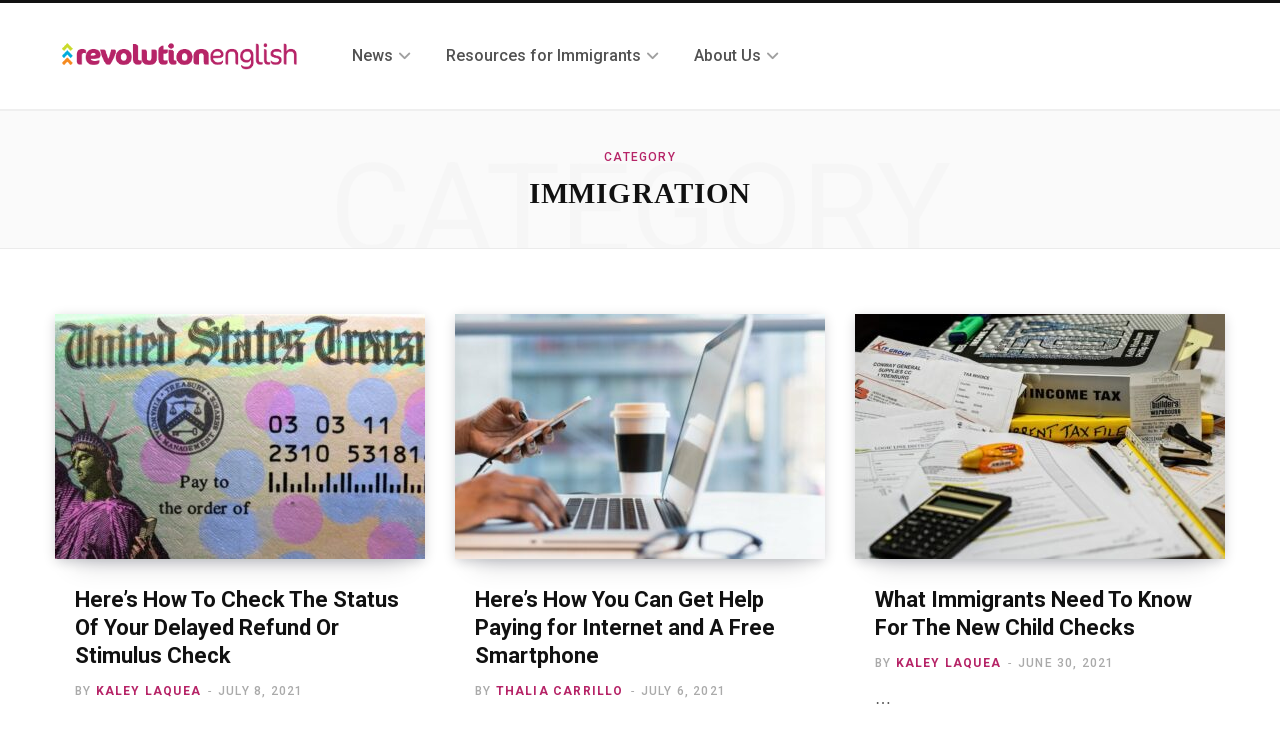

--- FILE ---
content_type: text/html; charset=UTF-8
request_url: https://www.revolutionenglish.org/category/immigration/
body_size: 53641
content:
<!DOCTYPE html>
<html lang="en-US">

<head>

	<meta charset="UTF-8" />
	<meta http-equiv="x-ua-compatible" content="ie=edge" />
	<meta name="viewport" content="width=device-width, initial-scale=1" />
	<link rel="profile" href="https://gmpg.org/xfn/11" />
	
	<meta name='robots' content='index, follow, max-image-preview:large, max-snippet:-1, max-video-preview:-1' />
	<style>img:is([sizes="auto" i], [sizes^="auto," i]) { contain-intrinsic-size: 3000px 1500px }</style>
	
	<!-- This site is optimized with the Yoast SEO plugin v26.8 - https://yoast.com/product/yoast-seo-wordpress/ -->
	<title>Immigration Archives</title>
	<link rel="canonical" href="https://www.revolutionenglish.org/category/immigration/" />
	<link rel="next" href="https://www.revolutionenglish.org/category/immigration/page/2/" />
	<meta property="og:locale" content="en_US" />
	<meta property="og:type" content="article" />
	<meta property="og:title" content="Immigration Archives" />
	<meta property="og:url" content="https://www.revolutionenglish.org/category/immigration/" />
	<meta property="og:site_name" content="Revolution English" />
	<meta name="twitter:card" content="summary_large_image" />
	<script type="application/ld+json" class="yoast-schema-graph">{"@context":"https://schema.org","@graph":[{"@type":"CollectionPage","@id":"https://www.revolutionenglish.org/category/immigration/","url":"https://www.revolutionenglish.org/category/immigration/","name":"Immigration Archives","isPartOf":{"@id":"https://www.revolutionenglish.org/#website"},"primaryImageOfPage":{"@id":"https://www.revolutionenglish.org/category/immigration/#primaryimage"},"image":{"@id":"https://www.revolutionenglish.org/category/immigration/#primaryimage"},"thumbnailUrl":"https://www.revolutionenglish.org/wp-content/uploads/2021/07/5507888338_7620013de2_k-OPT.jpg","breadcrumb":{"@id":"https://www.revolutionenglish.org/category/immigration/#breadcrumb"},"inLanguage":"en-US"},{"@type":"ImageObject","inLanguage":"en-US","@id":"https://www.revolutionenglish.org/category/immigration/#primaryimage","url":"https://www.revolutionenglish.org/wp-content/uploads/2021/07/5507888338_7620013de2_k-OPT.jpg","contentUrl":"https://www.revolutionenglish.org/wp-content/uploads/2021/07/5507888338_7620013de2_k-OPT.jpg","width":1200,"height":600},{"@type":"BreadcrumbList","@id":"https://www.revolutionenglish.org/category/immigration/#breadcrumb","itemListElement":[{"@type":"ListItem","position":1,"name":"Home","item":"https://www.revolutionenglish.org/"},{"@type":"ListItem","position":2,"name":"Immigration"}]},{"@type":"WebSite","@id":"https://www.revolutionenglish.org/#website","url":"https://www.revolutionenglish.org/","name":"Revolution English","description":"News, Information, and Resources for Immigrants in the U.S.","potentialAction":[{"@type":"SearchAction","target":{"@type":"EntryPoint","urlTemplate":"https://www.revolutionenglish.org/?s={search_term_string}"},"query-input":{"@type":"PropertyValueSpecification","valueRequired":true,"valueName":"search_term_string"}}],"inLanguage":"en-US"}]}</script>
	<!-- / Yoast SEO plugin. -->


<link rel='dns-prefetch' href='//js.stripe.com' />
<link rel='dns-prefetch' href='//checkout.stripe.com' />
<link rel='dns-prefetch' href='//fonts.googleapis.com' />
<link rel='dns-prefetch' href='//hcaptcha.com' />
<link rel="alternate" type="application/rss+xml" title="Revolution English &raquo; Feed" href="https://www.revolutionenglish.org/feed/" />
<link rel="alternate" type="application/rss+xml" title="Revolution English &raquo; Comments Feed" href="https://www.revolutionenglish.org/comments/feed/" />
<link rel="alternate" type="application/rss+xml" title="Revolution English &raquo; Immigration Category Feed" href="https://www.revolutionenglish.org/category/immigration/feed/" />
<script type="text/javascript">
/* <![CDATA[ */
window._wpemojiSettings = {"baseUrl":"https:\/\/s.w.org\/images\/core\/emoji\/16.0.1\/72x72\/","ext":".png","svgUrl":"https:\/\/s.w.org\/images\/core\/emoji\/16.0.1\/svg\/","svgExt":".svg","source":{"concatemoji":"https:\/\/www.revolutionenglish.org\/wp-includes\/js\/wp-emoji-release.min.js?ver=6.8.3"}};
/*! This file is auto-generated */
!function(s,n){var o,i,e;function c(e){try{var t={supportTests:e,timestamp:(new Date).valueOf()};sessionStorage.setItem(o,JSON.stringify(t))}catch(e){}}function p(e,t,n){e.clearRect(0,0,e.canvas.width,e.canvas.height),e.fillText(t,0,0);var t=new Uint32Array(e.getImageData(0,0,e.canvas.width,e.canvas.height).data),a=(e.clearRect(0,0,e.canvas.width,e.canvas.height),e.fillText(n,0,0),new Uint32Array(e.getImageData(0,0,e.canvas.width,e.canvas.height).data));return t.every(function(e,t){return e===a[t]})}function u(e,t){e.clearRect(0,0,e.canvas.width,e.canvas.height),e.fillText(t,0,0);for(var n=e.getImageData(16,16,1,1),a=0;a<n.data.length;a++)if(0!==n.data[a])return!1;return!0}function f(e,t,n,a){switch(t){case"flag":return n(e,"\ud83c\udff3\ufe0f\u200d\u26a7\ufe0f","\ud83c\udff3\ufe0f\u200b\u26a7\ufe0f")?!1:!n(e,"\ud83c\udde8\ud83c\uddf6","\ud83c\udde8\u200b\ud83c\uddf6")&&!n(e,"\ud83c\udff4\udb40\udc67\udb40\udc62\udb40\udc65\udb40\udc6e\udb40\udc67\udb40\udc7f","\ud83c\udff4\u200b\udb40\udc67\u200b\udb40\udc62\u200b\udb40\udc65\u200b\udb40\udc6e\u200b\udb40\udc67\u200b\udb40\udc7f");case"emoji":return!a(e,"\ud83e\udedf")}return!1}function g(e,t,n,a){var r="undefined"!=typeof WorkerGlobalScope&&self instanceof WorkerGlobalScope?new OffscreenCanvas(300,150):s.createElement("canvas"),o=r.getContext("2d",{willReadFrequently:!0}),i=(o.textBaseline="top",o.font="600 32px Arial",{});return e.forEach(function(e){i[e]=t(o,e,n,a)}),i}function t(e){var t=s.createElement("script");t.src=e,t.defer=!0,s.head.appendChild(t)}"undefined"!=typeof Promise&&(o="wpEmojiSettingsSupports",i=["flag","emoji"],n.supports={everything:!0,everythingExceptFlag:!0},e=new Promise(function(e){s.addEventListener("DOMContentLoaded",e,{once:!0})}),new Promise(function(t){var n=function(){try{var e=JSON.parse(sessionStorage.getItem(o));if("object"==typeof e&&"number"==typeof e.timestamp&&(new Date).valueOf()<e.timestamp+604800&&"object"==typeof e.supportTests)return e.supportTests}catch(e){}return null}();if(!n){if("undefined"!=typeof Worker&&"undefined"!=typeof OffscreenCanvas&&"undefined"!=typeof URL&&URL.createObjectURL&&"undefined"!=typeof Blob)try{var e="postMessage("+g.toString()+"("+[JSON.stringify(i),f.toString(),p.toString(),u.toString()].join(",")+"));",a=new Blob([e],{type:"text/javascript"}),r=new Worker(URL.createObjectURL(a),{name:"wpTestEmojiSupports"});return void(r.onmessage=function(e){c(n=e.data),r.terminate(),t(n)})}catch(e){}c(n=g(i,f,p,u))}t(n)}).then(function(e){for(var t in e)n.supports[t]=e[t],n.supports.everything=n.supports.everything&&n.supports[t],"flag"!==t&&(n.supports.everythingExceptFlag=n.supports.everythingExceptFlag&&n.supports[t]);n.supports.everythingExceptFlag=n.supports.everythingExceptFlag&&!n.supports.flag,n.DOMReady=!1,n.readyCallback=function(){n.DOMReady=!0}}).then(function(){return e}).then(function(){var e;n.supports.everything||(n.readyCallback(),(e=n.source||{}).concatemoji?t(e.concatemoji):e.wpemoji&&e.twemoji&&(t(e.twemoji),t(e.wpemoji)))}))}((window,document),window._wpemojiSettings);
/* ]]> */
</script>
<link rel='stylesheet' id='contentberg-core-css' href='https://www.revolutionenglish.org/wp-content/themes/contentberg/style.css?ver=1.6.1' type='text/css' media='all' />
<style id='wp-emoji-styles-inline-css' type='text/css'>

	img.wp-smiley, img.emoji {
		display: inline !important;
		border: none !important;
		box-shadow: none !important;
		height: 1em !important;
		width: 1em !important;
		margin: 0 0.07em !important;
		vertical-align: -0.1em !important;
		background: none !important;
		padding: 0 !important;
	}
</style>
<link rel='stylesheet' id='wp-block-library-css' href='https://www.revolutionenglish.org/wp-includes/css/dist/block-library/style.min.css?ver=6.8.3' type='text/css' media='all' />
<style id='classic-theme-styles-inline-css' type='text/css'>
/*! This file is auto-generated */
.wp-block-button__link{color:#fff;background-color:#32373c;border-radius:9999px;box-shadow:none;text-decoration:none;padding:calc(.667em + 2px) calc(1.333em + 2px);font-size:1.125em}.wp-block-file__button{background:#32373c;color:#fff;text-decoration:none}
</style>
<style id='ilb-icon-list-style-inline-css' type='text/css'>
.dashicons{font-family:dashicons!important}.wp-block-ilb-icon-list{text-align:center}.wp-block-ilb-icon-list *{box-sizing:border-box}.wp-block-ilb-icon-list .ilbIconList{background:transparent;box-shadow:0 0 10px 0 rgba(69,39,164,.502);display:inline-block;max-width:100%;padding:30px 25px}.wp-block-ilb-icon-list .ilbIconList.left .header{justify-items:start}.wp-block-ilb-icon-list .ilbIconList.center{text-align:center}.wp-block-ilb-icon-list .ilbIconList.center .header{justify-items:center}.wp-block-ilb-icon-list .ilbIconList.center ul.lists{display:inline-block}.wp-block-ilb-icon-list .ilbIconList.right .header{justify-items:end}.wp-block-ilb-icon-list .ilbIconList.right ul.lists .list{flex-direction:row-reverse}.wp-block-ilb-icon-list .ilbIconList .header{display:grid;height:-moz-min-content;height:min-content;margin-bottom:30px}.wp-block-ilb-icon-list .ilbIconList .header .description,.wp-block-ilb-icon-list .ilbIconList .header .title{margin:0 0 5px;text-align:initial;width:auto}.wp-block-ilb-icon-list .ilbIconList .header .title{color:#4527a4;font-size:30px;font-weight:700;text-transform:uppercase}.wp-block-ilb-icon-list .ilbIconList .header .description{color:#828282;font-size:18px;font-weight:500}.wp-block-ilb-icon-list .ilbIconList .header .separator{border-top:2px solid #828282;display:inline-block;text-align:initial;width:20%}.wp-block-ilb-icon-list .ilbIconList ul.lists{list-style-type:none;margin:0;padding:0}.wp-block-ilb-icon-list .ilbIconList ul.lists .link{text-decoration:none}.wp-block-ilb-icon-list .ilbIconList ul.lists .link li.list{padding-bottom:7px}.wp-block-ilb-icon-list .ilbIconList ul.default{list-style-type:none;margin:0;padding:0}.wp-block-ilb-icon-list .ilbIconList ul.default .content{max-width:90%;padding:10px}.wp-block-ilb-icon-list .ilbIconList ul.default li{align-items:center;display:flex;gap:15px;padding:0}.wp-block-ilb-icon-list .ilbIconList ul.default li:not(:last-child){margin-bottom:8px}.wp-block-ilb-icon-list .ilbIconList ul.default li .icon{align-items:center;background:#4527a4;border-radius:50%;color:#fff;display:flex;font-size:18px;font-style:normal;height:30px;justify-content:center;width:30px}.wp-block-ilb-icon-list .ilbIconList ul.default li .link{display:inline-block;text-decoration:none}.wp-block-ilb-icon-list .ilbIconList ul.default li .text{color:#828282;margin:0;max-width:calc(100% - 45px);text-align:left}.wp-block-ilb-icon-list .ilbIconList ul.default li .text a{color:inherit;font-size:inherit;text-decoration:inherit}.wp-block-ilb-icon-list .ilbIconList ul.default li .text a:hover{color:inherit}.wp-block-ilb-icon-list .ilbIconList ul.theme2 .link{text-decoration:none}.wp-block-ilb-icon-list .ilbIconList ul.theme2 .link li.list{margin-bottom:15px}.wp-block-ilb-icon-list .ilbIconList ul.theme2 li{align-items:center;border-radius:12px;box-shadow:0 0 6px rgba(0,0,0,.2);cursor:pointer;display:flex;margin-bottom:15px;padding:16px;transition:background-color .2s ease}.wp-block-ilb-icon-list .ilbIconList ul.theme2 li:last-child{margin-bottom:0}.wp-block-ilb-icon-list .ilbIconList ul.theme2 li:hover{background-color:rgba(0,0,0,.02)}.wp-block-ilb-icon-list .ilbIconList ul.theme2 li .icon{align-items:center;border-radius:50%;display:flex;justify-content:center}.wp-block-ilb-icon-list .ilbIconList ul.theme2 li .content{flex:1;margin-left:18px;max-width:90%;padding:10px;text-align:left}.wp-block-ilb-icon-list .ilbIconList ul.theme2 li .content h3{font-family:sans-serif;font-size:22px;font-weight:500}.wp-block-ilb-icon-list .ilbIconList ul.theme2 li .content p{font-size:14px;margin-top:-15px}.wp-block-ilb-icon-list .ilbIconList ul.theme2 li .arrow{color:#ccc;margin-left:16px}.wp-block-ilb-icon-list .ilbIconList ul.theme3{display:grid}.wp-block-ilb-icon-list .ilbIconList ul.theme3 .list{box-sizing:border-box;cursor:pointer;padding:15px 10px;transition:all .4s cubic-bezier(.25,.8,.25,1);word-wrap:break-word;white-space:normal}.wp-block-ilb-icon-list .ilbIconList ul.theme3 .list .feature-container .feature .icon-wrapper{transition:transform .5s ease}.wp-block-ilb-icon-list .ilbIconList ul.theme3 .list .feature-container:hover .feature .icon-wrapper{transform:rotate(45deg)}.wp-block-ilb-icon-list .ilbIconList ul.theme3 .list:hover{background-color:#eaecee;box-shadow:0 12px 25px rgba(0,0,0,.3);transform:translateY(-8px)}.wp-block-ilb-icon-list .ilbIconList ul.theme3 .link,.wp-block-ilb-icon-list .ilbIconList ul.theme4 .link{text-decoration:none}.wp-block-ilb-icon-list .ilbIconList ul.theme4 .link li.list{margin-bottom:15px}.wp-block-ilb-icon-list .ilbIconList ul.theme4 li{align-items:center;border-radius:12px;box-shadow:0 0 6px rgba(0,0,0,.2);cursor:pointer;display:flex;margin-bottom:15px;padding:25px;position:relative;transition:background-color .2s ease}.wp-block-ilb-icon-list .ilbIconList ul.theme4 li:last-child{margin-bottom:0}.wp-block-ilb-icon-list .ilbIconList ul.theme4 li:hover{background-color:rgba(0,0,0,.02)}.wp-block-ilb-icon-list .ilbIconList ul.theme4 li .icon{align-items:center;border-radius:50%;display:flex;justify-content:center}.wp-block-ilb-icon-list .ilbIconList ul.theme4 li .content{flex:1;margin-left:15px;margin-top:20px;max-width:90%;padding:10px;text-align:left}.wp-block-ilb-icon-list .ilbIconList ul.theme4 li .content h3{font-family:sans-serif;font-size:22px;font-weight:500}.wp-block-ilb-icon-list .ilbIconList ul.theme4 li .content p{font-size:14px;margin-top:-15px}.wp-block-ilb-icon-list .ilbIconList ul.theme4 li .arrow{color:#ccc;margin-left:16px}.wp-block-ilb-icon-list .ilbIconList ul.theme4 li .hidden-badge{display:none}.wp-block-ilb-icon-list .ilbIconList ul.theme4 li .badge{border-radius:7px;padding:5px 8px;position:absolute;right:20px;top:0}.wp-block-ilb-icon-list .ilbIconList ul.theme5{display:grid}.wp-block-ilb-icon-list .ilbIconList ul.theme5 .link{text-decoration:none}.wp-block-ilb-icon-list .ilbIconList ul.theme5 .content{max-width:90%;padding:10px}.wp-block-ilb-icon-list .ilbIconList ul.theme5 .icon-card-wrapper{position:relative;transition:transform .3s ease}.wp-block-ilb-icon-list .ilbIconList ul.theme5 .icon-card-wrapper:hover{transform:translateY(-4px)}.wp-block-ilb-icon-list .ilbIconList ul.theme5 .bg-element{border-radius:1rem;inset:0;position:absolute;transition:transform .3s ease}.wp-block-ilb-icon-list .ilbIconList ul.theme5 .bg-element-1{transform:rotate(3deg)}.wp-block-ilb-icon-list .ilbIconList ul.theme5 .bg-element-2{transform:rotate(-3deg)}.wp-block-ilb-icon-list .ilbIconList ul.theme5 .icon-card-wrapper:hover .bg-element-1{transform:rotate(6deg)}.wp-block-ilb-icon-list .ilbIconList ul.theme5 .icon-card-wrapper:hover .bg-element-2{transform:rotate(-6deg)}.wp-block-ilb-icon-list .ilbIconList ul.theme5 .icon-card{border:1px solid #e5e7eb;border-radius:1rem;box-shadow:0 10px 15px -3px rgba(0,0,0,.1);padding:1.5rem;position:relative;transition:all .3s ease}.wp-block-ilb-icon-list .ilbIconList ul.theme5 .icon-card:hover{box-shadow:0 20px 25px -5px rgba(0,0,0,.1)}.wp-block-ilb-icon-list .ilbIconList ul.theme5 .icon-container{margin-bottom:1.5rem;position:relative}.wp-block-ilb-icon-list .ilbIconList ul.theme5 .icon-bg-blur{border-radius:50%;filter:blur(20px);inset:0;opacity:.2;position:absolute;transition:opacity .3s ease}.wp-block-ilb-icon-list .ilbIconList ul.theme5 .icon-card:hover .icon-bg-blur{opacity:.3}.wp-block-ilb-icon-list .ilbIconList ul.theme5 .icon-wrapper{align-items:center;display:flex;justify-content:center;margin:0 auto;position:relative}.wp-block-ilb-icon-list .ilbIconList ul.theme5 .icon-pulse{animation:pulse 2s infinite;border-radius:50%;inset:0;position:absolute}@keyframes pulse{0%{opacity:.5;transform:scale(.95)}50%{opacity:.8;transform:scale(1.05)}to{opacity:.5;transform:scale(.95)}}.wp-block-ilb-icon-list .ilbIconList ul.theme5 .icon-circle{align-items:center;border-radius:50%;display:inline-flex;justify-content:center;position:relative;transition:transform .3s ease}.wp-block-ilb-icon-list .ilbIconList ul.theme5 .icon-card:hover .icon-circle{transform:scale(1.1)}.wp-block-ilb-icon-list .ilbIconList ul.theme5 .icon{color:#4f46e5;height:2rem;width:2rem}.wp-block-ilb-icon-list .ilbIconList ul.theme5 .card-content{text-align:center}.wp-block-ilb-icon-list .ilbIconList ul.theme5 .card-title{margin-bottom:.5rem;transition:color .3s ease}.wp-block-ilb-icon-list .ilbIconList ul.theme5 .icon-card:hover .card-title{color:#4f46e5}.wp-block-ilb-icon-list .ilbIconList ul.theme5 .card-description{line-height:1.5;transition:color .3s ease}.wp-block-ilb-icon-list .ilbIconList ul.theme5 .icon-card:hover .card-description{color:#374151}.wp-block-ilb-icon-list .ilbIconList ul.theme5 .animated-border{background:linear-gradient(90deg,#3b82f6,#8b5cf6);bottom:0;height:2px;left:50%;position:absolute;transform:translateX(-50%);transition:width .5s ease;width:0}.wp-block-ilb-icon-list .ilbIconList ul.theme5 .icon-card:hover .animated-border{width:80%}.wp-block-ilb-icon-list .ilbIconList ul.theme6 .icon-list-container{background:#fff;border-radius:.5rem;box-shadow:0 4px 6px rgba(0,0,0,.1);margin:0 auto;overflow:hidden;width:100%}.wp-block-ilb-icon-list .ilbIconList ul.theme6 .icon-table{border-collapse:collapse;text-align:center;width:100%}.wp-block-ilb-icon-list .ilbIconList ul.theme6 .icon-table td{border-bottom:1px solid #e5e7eb;padding:1rem}.wp-block-ilb-icon-list .ilbIconList ul.theme6 .icon-container{align-items:center;display:flex;justify-content:center}.wp-block-ilb-icon-list .ilbIconList ul.theme6 .try-button{border:none;border-radius:.375rem;cursor:pointer;padding:6px 10px;transition:background-color .2s;width:70px}.wp-block-ilb-icon-list .ilbIconList ul.theme6 .try-button:hover{background-color:#059669}.wp-block-ilb-icon-list .ilbIconList ul.theme7{display:grid}.wp-block-ilb-icon-list .ilbIconList ul.theme7 .icon-list-satellite{position:relative}.wp-block-ilb-icon-list .ilbIconList ul.theme7 .glass-card{border:1px solid #e5e7eb;border-radius:1rem;box-shadow:0 10px 15px -3px rgba(0,0,0,.1);padding:1.5rem;position:relative;transition:all .3s ease}.wp-block-ilb-icon-list .ilbIconList ul.theme7 .icon-sphere{height:70px;margin:0 auto 1.5rem;position:relative;width:70px}.wp-block-ilb-icon-list .ilbIconList ul.theme7 .theme7Icon{border-radius:50%;padding:12px}@keyframes rotateGradient{0%{transform:rotate(0deg)}to{transform:rotate(1turn)}}.wp-block-ilb-icon-list .ilbIconList ul.theme7 .icon-satellite{align-items:center;display:flex;height:100%;justify-content:center;position:relative;width:100%;z-index:2}.wp-block-ilb-icon-list .ilbIconList ul.theme7 .glass-card:hover .feature-icon{transform:scale(1.1)}.wp-block-ilb-icon-list .ilbIconList ul.theme7 .orbit{animation:orbitRotate 12s linear infinite;border-radius:50%;inset:-15px;position:absolute}@keyframes orbitRotate{0%{transform:rotate(0deg)}to{transform:rotate(1turn)}}.wp-block-ilb-icon-list .ilbIconList ul.theme7 .satellite{border-radius:50%;box-shadow:0 0 10px #fff;height:10px;position:absolute;width:10px}.wp-block-ilb-icon-list .ilbIconList ul.theme7 .satellite:first-child{left:50%;top:0}.wp-block-ilb-icon-list .ilbIconList ul.theme7 .satellite:nth-child(2){bottom:25%;right:0}.wp-block-ilb-icon-list .ilbIconList ul.theme7 .satellite:nth-child(3){bottom:25%;left:0}.wp-block-ilb-icon-list .ilbIconList ul.theme7 .text-content{position:relative;text-align:center;z-index:2}.wp-block-ilb-icon-list .ilbIconList ul.theme7 .hover-line{background:linear-gradient(90deg,rgba(147,51,234,.5),rgba(79,70,229,.5));bottom:0;height:2px;left:50%;position:absolute;transform:translateX(-50%);transition:width .4s ease;width:0}.wp-block-ilb-icon-list .ilbIconList ul.theme7 .glass-card:hover .hover-line{width:80%}

</style>
<style id='qsm-quiz-style-inline-css' type='text/css'>


</style>
<link rel='stylesheet' id='quads-style-css-css' href='https://www.revolutionenglish.org/wp-content/plugins/quick-adsense-reloaded/includes/gutenberg/dist/blocks.style.build.css?ver=2.0.98.1' type='text/css' media='all' />
<link rel='stylesheet' id='fontAwesome-css' href='https://www.revolutionenglish.org/wp-content/plugins/icon-list-block/assets/css/font-awesome.min.css?ver=6.4.2' type='text/css' media='all' />
<link rel='stylesheet' id='mpp_gutenberg-css' href='https://www.revolutionenglish.org/wp-content/plugins/metronet-profile-picture/dist/blocks.style.build.css?ver=2.6.3' type='text/css' media='all' />
<style id='global-styles-inline-css' type='text/css'>
:root{--wp--preset--aspect-ratio--square: 1;--wp--preset--aspect-ratio--4-3: 4/3;--wp--preset--aspect-ratio--3-4: 3/4;--wp--preset--aspect-ratio--3-2: 3/2;--wp--preset--aspect-ratio--2-3: 2/3;--wp--preset--aspect-ratio--16-9: 16/9;--wp--preset--aspect-ratio--9-16: 9/16;--wp--preset--color--black: #000000;--wp--preset--color--cyan-bluish-gray: #abb8c3;--wp--preset--color--white: #ffffff;--wp--preset--color--pale-pink: #f78da7;--wp--preset--color--vivid-red: #cf2e2e;--wp--preset--color--luminous-vivid-orange: #ff6900;--wp--preset--color--luminous-vivid-amber: #fcb900;--wp--preset--color--light-green-cyan: #7bdcb5;--wp--preset--color--vivid-green-cyan: #00d084;--wp--preset--color--pale-cyan-blue: #8ed1fc;--wp--preset--color--vivid-cyan-blue: #0693e3;--wp--preset--color--vivid-purple: #9b51e0;--wp--preset--gradient--vivid-cyan-blue-to-vivid-purple: linear-gradient(135deg,rgba(6,147,227,1) 0%,rgb(155,81,224) 100%);--wp--preset--gradient--light-green-cyan-to-vivid-green-cyan: linear-gradient(135deg,rgb(122,220,180) 0%,rgb(0,208,130) 100%);--wp--preset--gradient--luminous-vivid-amber-to-luminous-vivid-orange: linear-gradient(135deg,rgba(252,185,0,1) 0%,rgba(255,105,0,1) 100%);--wp--preset--gradient--luminous-vivid-orange-to-vivid-red: linear-gradient(135deg,rgba(255,105,0,1) 0%,rgb(207,46,46) 100%);--wp--preset--gradient--very-light-gray-to-cyan-bluish-gray: linear-gradient(135deg,rgb(238,238,238) 0%,rgb(169,184,195) 100%);--wp--preset--gradient--cool-to-warm-spectrum: linear-gradient(135deg,rgb(74,234,220) 0%,rgb(151,120,209) 20%,rgb(207,42,186) 40%,rgb(238,44,130) 60%,rgb(251,105,98) 80%,rgb(254,248,76) 100%);--wp--preset--gradient--blush-light-purple: linear-gradient(135deg,rgb(255,206,236) 0%,rgb(152,150,240) 100%);--wp--preset--gradient--blush-bordeaux: linear-gradient(135deg,rgb(254,205,165) 0%,rgb(254,45,45) 50%,rgb(107,0,62) 100%);--wp--preset--gradient--luminous-dusk: linear-gradient(135deg,rgb(255,203,112) 0%,rgb(199,81,192) 50%,rgb(65,88,208) 100%);--wp--preset--gradient--pale-ocean: linear-gradient(135deg,rgb(255,245,203) 0%,rgb(182,227,212) 50%,rgb(51,167,181) 100%);--wp--preset--gradient--electric-grass: linear-gradient(135deg,rgb(202,248,128) 0%,rgb(113,206,126) 100%);--wp--preset--gradient--midnight: linear-gradient(135deg,rgb(2,3,129) 0%,rgb(40,116,252) 100%);--wp--preset--font-size--small: 13px;--wp--preset--font-size--medium: 20px;--wp--preset--font-size--large: 36px;--wp--preset--font-size--x-large: 42px;--wp--preset--spacing--20: 0.44rem;--wp--preset--spacing--30: 0.67rem;--wp--preset--spacing--40: 1rem;--wp--preset--spacing--50: 1.5rem;--wp--preset--spacing--60: 2.25rem;--wp--preset--spacing--70: 3.38rem;--wp--preset--spacing--80: 5.06rem;--wp--preset--shadow--natural: 6px 6px 9px rgba(0, 0, 0, 0.2);--wp--preset--shadow--deep: 12px 12px 50px rgba(0, 0, 0, 0.4);--wp--preset--shadow--sharp: 6px 6px 0px rgba(0, 0, 0, 0.2);--wp--preset--shadow--outlined: 6px 6px 0px -3px rgba(255, 255, 255, 1), 6px 6px rgba(0, 0, 0, 1);--wp--preset--shadow--crisp: 6px 6px 0px rgba(0, 0, 0, 1);}:where(.is-layout-flex){gap: 0.5em;}:where(.is-layout-grid){gap: 0.5em;}body .is-layout-flex{display: flex;}.is-layout-flex{flex-wrap: wrap;align-items: center;}.is-layout-flex > :is(*, div){margin: 0;}body .is-layout-grid{display: grid;}.is-layout-grid > :is(*, div){margin: 0;}:where(.wp-block-columns.is-layout-flex){gap: 2em;}:where(.wp-block-columns.is-layout-grid){gap: 2em;}:where(.wp-block-post-template.is-layout-flex){gap: 1.25em;}:where(.wp-block-post-template.is-layout-grid){gap: 1.25em;}.has-black-color{color: var(--wp--preset--color--black) !important;}.has-cyan-bluish-gray-color{color: var(--wp--preset--color--cyan-bluish-gray) !important;}.has-white-color{color: var(--wp--preset--color--white) !important;}.has-pale-pink-color{color: var(--wp--preset--color--pale-pink) !important;}.has-vivid-red-color{color: var(--wp--preset--color--vivid-red) !important;}.has-luminous-vivid-orange-color{color: var(--wp--preset--color--luminous-vivid-orange) !important;}.has-luminous-vivid-amber-color{color: var(--wp--preset--color--luminous-vivid-amber) !important;}.has-light-green-cyan-color{color: var(--wp--preset--color--light-green-cyan) !important;}.has-vivid-green-cyan-color{color: var(--wp--preset--color--vivid-green-cyan) !important;}.has-pale-cyan-blue-color{color: var(--wp--preset--color--pale-cyan-blue) !important;}.has-vivid-cyan-blue-color{color: var(--wp--preset--color--vivid-cyan-blue) !important;}.has-vivid-purple-color{color: var(--wp--preset--color--vivid-purple) !important;}.has-black-background-color{background-color: var(--wp--preset--color--black) !important;}.has-cyan-bluish-gray-background-color{background-color: var(--wp--preset--color--cyan-bluish-gray) !important;}.has-white-background-color{background-color: var(--wp--preset--color--white) !important;}.has-pale-pink-background-color{background-color: var(--wp--preset--color--pale-pink) !important;}.has-vivid-red-background-color{background-color: var(--wp--preset--color--vivid-red) !important;}.has-luminous-vivid-orange-background-color{background-color: var(--wp--preset--color--luminous-vivid-orange) !important;}.has-luminous-vivid-amber-background-color{background-color: var(--wp--preset--color--luminous-vivid-amber) !important;}.has-light-green-cyan-background-color{background-color: var(--wp--preset--color--light-green-cyan) !important;}.has-vivid-green-cyan-background-color{background-color: var(--wp--preset--color--vivid-green-cyan) !important;}.has-pale-cyan-blue-background-color{background-color: var(--wp--preset--color--pale-cyan-blue) !important;}.has-vivid-cyan-blue-background-color{background-color: var(--wp--preset--color--vivid-cyan-blue) !important;}.has-vivid-purple-background-color{background-color: var(--wp--preset--color--vivid-purple) !important;}.has-black-border-color{border-color: var(--wp--preset--color--black) !important;}.has-cyan-bluish-gray-border-color{border-color: var(--wp--preset--color--cyan-bluish-gray) !important;}.has-white-border-color{border-color: var(--wp--preset--color--white) !important;}.has-pale-pink-border-color{border-color: var(--wp--preset--color--pale-pink) !important;}.has-vivid-red-border-color{border-color: var(--wp--preset--color--vivid-red) !important;}.has-luminous-vivid-orange-border-color{border-color: var(--wp--preset--color--luminous-vivid-orange) !important;}.has-luminous-vivid-amber-border-color{border-color: var(--wp--preset--color--luminous-vivid-amber) !important;}.has-light-green-cyan-border-color{border-color: var(--wp--preset--color--light-green-cyan) !important;}.has-vivid-green-cyan-border-color{border-color: var(--wp--preset--color--vivid-green-cyan) !important;}.has-pale-cyan-blue-border-color{border-color: var(--wp--preset--color--pale-cyan-blue) !important;}.has-vivid-cyan-blue-border-color{border-color: var(--wp--preset--color--vivid-cyan-blue) !important;}.has-vivid-purple-border-color{border-color: var(--wp--preset--color--vivid-purple) !important;}.has-vivid-cyan-blue-to-vivid-purple-gradient-background{background: var(--wp--preset--gradient--vivid-cyan-blue-to-vivid-purple) !important;}.has-light-green-cyan-to-vivid-green-cyan-gradient-background{background: var(--wp--preset--gradient--light-green-cyan-to-vivid-green-cyan) !important;}.has-luminous-vivid-amber-to-luminous-vivid-orange-gradient-background{background: var(--wp--preset--gradient--luminous-vivid-amber-to-luminous-vivid-orange) !important;}.has-luminous-vivid-orange-to-vivid-red-gradient-background{background: var(--wp--preset--gradient--luminous-vivid-orange-to-vivid-red) !important;}.has-very-light-gray-to-cyan-bluish-gray-gradient-background{background: var(--wp--preset--gradient--very-light-gray-to-cyan-bluish-gray) !important;}.has-cool-to-warm-spectrum-gradient-background{background: var(--wp--preset--gradient--cool-to-warm-spectrum) !important;}.has-blush-light-purple-gradient-background{background: var(--wp--preset--gradient--blush-light-purple) !important;}.has-blush-bordeaux-gradient-background{background: var(--wp--preset--gradient--blush-bordeaux) !important;}.has-luminous-dusk-gradient-background{background: var(--wp--preset--gradient--luminous-dusk) !important;}.has-pale-ocean-gradient-background{background: var(--wp--preset--gradient--pale-ocean) !important;}.has-electric-grass-gradient-background{background: var(--wp--preset--gradient--electric-grass) !important;}.has-midnight-gradient-background{background: var(--wp--preset--gradient--midnight) !important;}.has-small-font-size{font-size: var(--wp--preset--font-size--small) !important;}.has-medium-font-size{font-size: var(--wp--preset--font-size--medium) !important;}.has-large-font-size{font-size: var(--wp--preset--font-size--large) !important;}.has-x-large-font-size{font-size: var(--wp--preset--font-size--x-large) !important;}
:where(.wp-block-post-template.is-layout-flex){gap: 1.25em;}:where(.wp-block-post-template.is-layout-grid){gap: 1.25em;}
:where(.wp-block-columns.is-layout-flex){gap: 2em;}:where(.wp-block-columns.is-layout-grid){gap: 2em;}
:root :where(.wp-block-pullquote){font-size: 1.5em;line-height: 1.6;}
</style>
<link rel='stylesheet' id='stripe-checkout-button-css' href='https://checkout.stripe.com/v3/checkout/button.css' type='text/css' media='all' />
<link rel='stylesheet' id='simpay-public-css' href='https://www.revolutionenglish.org/wp-content/plugins/wp-simple-pay-pro-3/includes/core/assets/css/simpay-public.min.css?ver=4.16.1' type='text/css' media='all' />
<link rel='stylesheet' id='simpay-public-pro-css' href='https://www.revolutionenglish.org/wp-content/plugins/wp-simple-pay-pro-3/includes/pro/assets/css/simpay-public-pro.min.css?ver=4.16.1' type='text/css' media='all' />
<link rel='stylesheet' id='contentberg-fonts-css' href='https://fonts.googleapis.com/css?family=Roboto%3A400%2C500%2C700%7CPT+Serif%3A400%2C400i%2C600%7CIBM+Plex+Serif%3A500' type='text/css' media='all' />
<link rel='stylesheet' id='contentberg-lightbox-css' href='https://www.revolutionenglish.org/wp-content/themes/contentberg/css/lightbox.css?ver=1.6.1' type='text/css' media='all' />
<link rel='stylesheet' id='font-awesome-css' href='https://www.revolutionenglish.org/wp-content/plugins/elementor/assets/lib/font-awesome/css/font-awesome.min.css?ver=4.7.0' type='text/css' media='all' />
<link rel='stylesheet' id='contentberg-child-css' href='https://www.revolutionenglish.org/wp-content/themes/contentberg-child/style.css?ver=6.8.3' type='text/css' media='all' />
<style id='contentberg-child-inline-css' type='text/css'>
::selection { background: rgba(182,36,103, 0.7); }

::-moz-selection { background: rgba(182,36,103, 0.7); }

:root { --main-color: #b62467; }

.cart-action .cart-link .counter,
.main-head.compact .posts-ticker .heading,
.single-cover .overlay .post-cat a,
.main-footer.bold-light .lower-footer .social-link,
.cat-label a:hover,
.cat-label.color a,
.post-thumb:hover .cat-label a,
.carousel-slider .category,
.grid-b-slider .category,
.page-links .current,
.page-links a:hover,
.page-links > span,
.post-content .read-more a:after,
.widget-posts .posts.full .counter:before,
.dark .widget_mc4wp_form_widget input[type="submit"],
.dark .widget-subscribe input[type="submit"],
.woocommerce span.onsale,
.woocommerce a.button,
.woocommerce button.button,
.woocommerce input.button,
.woocommerce #respond input#submit,
.woocommerce a.button.alt,
.woocommerce a.button.alt:hover,
.woocommerce button.button.alt,
.woocommerce button.button.alt:hover,
.woocommerce input.button.alt,
.woocommerce input.button.alt:hover,
.woocommerce #respond input#submit.alt,
.woocommerce #respond input#submit.alt:hover,
.woocommerce a.button:hover,
.woocommerce button.button:hover,
.woocommerce input.button:hover,
.woocommerce #respond input#submit:hover,
.woocommerce nav.woocommerce-pagination ul li span.current,
.woocommerce nav.woocommerce-pagination ul li a:hover,
.woocommerce .widget_price_filter .price_slider_amount .button { background: #b62467; }

blockquote:before,
.modern-quote:before,
.wp-block-quote.is-style-large:before,
.main-color,
.top-bar .social-icons a:hover,
.navigation .menu > li:hover > a,
.navigation .menu > .current-menu-item > a,
.navigation .menu > .current-menu-parent > a,
.navigation .menu li li:hover > a,
.navigation .menu li li.current-menu-item > a,
.navigation.simple .menu > li:hover > a,
.navigation.simple .menu > .current-menu-item > a,
.navigation.simple .menu > .current-menu-parent > a,
.tag-share .post-tags a:hover,
.post-share-icons a:hover,
.post-share-icons .likes-count,
.author-box .author > span,
.comments-area .section-head .number,
.comments-list .comment-reply-link,
.comment-form input[type=checkbox],
.main-footer.dark .social-link:hover,
.lower-footer .social-icons .fa,
.archive-head .sub-title,
.social-share a:hover,
.social-icons a:hover,
.post-meta .post-cat > a,
.post-meta-c .post-author > a,
.large-post-b .post-footer .author a,
.main-pagination .next a:hover,
.main-pagination .previous a:hover,
.main-pagination.number .current,
.post-content a,
.textwidget a,
.widget-about .more,
.widget-about .social-icons .social-btn:hover,
.widget-social .social-link:hover,
.wp-block-pullquote blockquote:before,
.egcf-modal .checkbox,
.woocommerce .star-rating:before,
.woocommerce .star-rating span:before,
.woocommerce .amount,
.woocommerce .order-select .drop a:hover,
.woocommerce .order-select .drop li.active,
.woocommerce-page .order-select .drop a:hover,
.woocommerce-page .order-select .drop li.active,
.woocommerce .widget_price_filter .price_label .from,
.woocommerce .widget_price_filter .price_label .to,
.woocommerce div.product div.summary p.price,
.woocommerce div.product div.summary span.price,
.woocommerce #content div.product div.summary p.price,
.woocommerce #content div.product div.summary span.price,
.woocommerce .widget_price_filter .ui-slider .ui-slider-handle { color: #b62467; }

.page-links .current,
.page-links a:hover,
.page-links > span,
.woocommerce nav.woocommerce-pagination ul li span.current,
.woocommerce nav.woocommerce-pagination ul li a:hover { border-color: #b62467; }

.block-head-b .title { border-bottom: 1px solid #b62467; }

.widget_categories a:before,
.widget_product_categories a:before,
.widget_archive a:before { border: 1px solid #b62467; }



</style>
<script type="text/javascript" id="jquery-core-js-extra">
/* <![CDATA[ */
var Sphere_Plugin = {"ajaxurl":"https:\/\/www.revolutionenglish.org\/wp-admin\/admin-ajax.php"};
/* ]]> */
</script>
<script type="text/javascript" src="https://www.revolutionenglish.org/wp-includes/js/jquery/jquery.min.js?ver=3.7.1" id="jquery-core-js"></script>
<script type="text/javascript" src="https://www.revolutionenglish.org/wp-includes/js/jquery/jquery-migrate.min.js?ver=3.4.1" id="jquery-migrate-js"></script>
<script></script><link rel="https://api.w.org/" href="https://www.revolutionenglish.org/wp-json/" /><link rel="alternate" title="JSON" type="application/json" href="https://www.revolutionenglish.org/wp-json/wp/v2/categories/70" /><link rel="EditURI" type="application/rsd+xml" title="RSD" href="https://www.revolutionenglish.org/xmlrpc.php?rsd" />
<meta name="generator" content="WordPress 6.8.3" />
<link rel="stylesheet" type="text/css" href="//cdn.jsdelivr.net/npm/slick-carousel@1.8.1/slick/slick.css"/>
<link rel="stylesheet" href="https://cdnjs.cloudflare.com/ajax/libs/font-awesome/6.1.2/css/all.min.css">

<!-- Google tag (gtag.js) -->
<script async src="https://www.googletagmanager.com/gtag/js?id=G-WDDCW87GHJ"></script>
<script>
  window.dataLayer = window.dataLayer || [];
  function gtag(){dataLayer.push(arguments);}
  gtag('js', new Date());

  gtag('config', 'G-WDDCW87GHJ');
</script>

<!-- Facebook Pixel Code -->
<script>
  !function(f,b,e,v,n,t,s)
  {if(f.fbq)return;n=f.fbq=function(){n.callMethod?
  n.callMethod.apply(n,arguments):n.queue.push(arguments)};
  if(!f._fbq)f._fbq=n;n.push=n;n.loaded=!0;n.version='2.0';
  n.queue=[];t=b.createElement(e);t.async=!0;
  t.src=v;s=b.getElementsByTagName(e)[0];
  s.parentNode.insertBefore(t,s)}(window, document,'script',
  'https://connect.facebook.net/en_US/fbevents.js');
  fbq('init', '2484637935128359');
  fbq('track', 'PageView');
</script>
<noscript><img height="1" width="1" style="display:none"
  src="https://www.facebook.com/tr?id=2484637935128359&ev=PageView&noscript=1"
/></noscript>
<!-- End Facebook Pixel Code -->

<!-- Facebook Pixel Code -->
<script>
  !function(f,b,e,v,n,t,s)
  {if(f.fbq)return;n=f.fbq=function(){n.callMethod?
  n.callMethod.apply(n,arguments):n.queue.push(arguments)};
  if(!f._fbq)f._fbq=n;n.push=n;n.loaded=!0;n.version='2.0';
  n.queue=[];t=b.createElement(e);t.async=!0;
  t.src=v;s=b.getElementsByTagName(e)[0];
  s.parentNode.insertBefore(t,s)}(window, document,'script',
  'https://connect.facebook.net/en_US/fbevents.js');
  fbq('init', '506325820019920');
  fbq('track', 'PageView');
</script>
<noscript><img height="1" width="1" style="display:none"
  src="https://www.facebook.com/tr?id=506325820019920&ev=PageView&noscript=1"
/></noscript>
<!-- End Facebook Pixel Code -->

<script async src="https://pagead2.googlesyndication.com/pagead/js/adsbygoogle.js"></script>

<meta name="google-site-verification" content="S5NQoNl-iLeYBGZoMYtjblPbatnHN-BbvidjBzUtBcE" />
<meta name="viewport" content="width=device-width, minimum-scale=1" /><style>
.h-captcha{position:relative;display:block;margin-bottom:2rem;padding:0;clear:both}.h-captcha[data-size="normal"]{width:302px;height:76px}.h-captcha[data-size="compact"]{width:158px;height:138px}.h-captcha[data-size="invisible"]{display:none}.h-captcha iframe{z-index:1}.h-captcha::before{content:"";display:block;position:absolute;top:0;left:0;background:url(https://www.revolutionenglish.org/wp-content/plugins/hcaptcha-for-forms-and-more/assets/images/hcaptcha-div-logo.svg) no-repeat;border:1px solid #fff0;border-radius:4px;box-sizing:border-box}.h-captcha::after{content:"The hCaptcha loading is delayed until user interaction.";font-family:-apple-system,system-ui,BlinkMacSystemFont,"Segoe UI",Roboto,Oxygen,Ubuntu,"Helvetica Neue",Arial,sans-serif;font-size:10px;font-weight:500;position:absolute;top:0;bottom:0;left:0;right:0;box-sizing:border-box;color:#bf1722;opacity:0}.h-captcha:not(:has(iframe))::after{animation:hcap-msg-fade-in .3s ease forwards;animation-delay:2s}.h-captcha:has(iframe)::after{animation:none;opacity:0}@keyframes hcap-msg-fade-in{to{opacity:1}}.h-captcha[data-size="normal"]::before{width:302px;height:76px;background-position:93.8% 28%}.h-captcha[data-size="normal"]::after{width:302px;height:76px;display:flex;flex-wrap:wrap;align-content:center;line-height:normal;padding:0 75px 0 10px}.h-captcha[data-size="compact"]::before{width:158px;height:138px;background-position:49.9% 78.8%}.h-captcha[data-size="compact"]::after{width:158px;height:138px;text-align:center;line-height:normal;padding:24px 10px 10px 10px}.h-captcha[data-theme="light"]::before,body.is-light-theme .h-captcha[data-theme="auto"]::before,.h-captcha[data-theme="auto"]::before{background-color:#fafafa;border:1px solid #e0e0e0}.h-captcha[data-theme="dark"]::before,body.is-dark-theme .h-captcha[data-theme="auto"]::before,html.wp-dark-mode-active .h-captcha[data-theme="auto"]::before,html.drdt-dark-mode .h-captcha[data-theme="auto"]::before{background-image:url(https://www.revolutionenglish.org/wp-content/plugins/hcaptcha-for-forms-and-more/assets/images/hcaptcha-div-logo-white.svg);background-repeat:no-repeat;background-color:#333;border:1px solid #f5f5f5}@media (prefers-color-scheme:dark){.h-captcha[data-theme="auto"]::before{background-image:url(https://www.revolutionenglish.org/wp-content/plugins/hcaptcha-for-forms-and-more/assets/images/hcaptcha-div-logo-white.svg);background-repeat:no-repeat;background-color:#333;border:1px solid #f5f5f5}}.h-captcha[data-theme="custom"]::before{background-color:initial}.h-captcha[data-size="invisible"]::before,.h-captcha[data-size="invisible"]::after{display:none}.h-captcha iframe{position:relative}div[style*="z-index: 2147483647"] div[style*="border-width: 11px"][style*="position: absolute"][style*="pointer-events: none"]{border-style:none}
</style>
<script src="//pagead2.googlesyndication.com/pagead/js/adsbygoogle.js"></script><script>document.cookie = 'quads_browser_width='+screen.width;</script><meta name="generator" content="Elementor 3.34.1; features: additional_custom_breakpoints; settings: css_print_method-external, google_font-enabled, font_display-swap">
			<style>
				.e-con.e-parent:nth-of-type(n+4):not(.e-lazyloaded):not(.e-no-lazyload),
				.e-con.e-parent:nth-of-type(n+4):not(.e-lazyloaded):not(.e-no-lazyload) * {
					background-image: none !important;
				}
				@media screen and (max-height: 1024px) {
					.e-con.e-parent:nth-of-type(n+3):not(.e-lazyloaded):not(.e-no-lazyload),
					.e-con.e-parent:nth-of-type(n+3):not(.e-lazyloaded):not(.e-no-lazyload) * {
						background-image: none !important;
					}
				}
				@media screen and (max-height: 640px) {
					.e-con.e-parent:nth-of-type(n+2):not(.e-lazyloaded):not(.e-no-lazyload),
					.e-con.e-parent:nth-of-type(n+2):not(.e-lazyloaded):not(.e-no-lazyload) * {
						background-image: none !important;
					}
				}
			</style>
			<link rel="icon" href="https://www.revolutionenglish.org/wp-content/uploads/2018/11/REfavicon.png" sizes="32x32" />
<link rel="icon" href="https://www.revolutionenglish.org/wp-content/uploads/2018/11/REfavicon.png" sizes="192x192" />
<link rel="apple-touch-icon" href="https://www.revolutionenglish.org/wp-content/uploads/2018/11/REfavicon.png" />
<meta name="msapplication-TileImage" content="https://www.revolutionenglish.org/wp-content/uploads/2018/11/REfavicon.png" />
		<style type="text/css" id="wp-custom-css">
			body,
p,
h1,
h2,
h3,
h4,
h5,
h6,
ul,
ol {
    -moz-hyphens: none !important;
    -ms-hyphens: none !important;
    -webkit-hyphens: none !important;
    hyphens: none !important;

}

.page-id-46449 {
    background-color: #FEF3ED;
    padding: absolute;
    margin: absolute;
}

.main.wrap h1,
h2,
h3,
h4,
h5,
p {
    font-family: nunito;
}

.wp-block-button a:not(.has-text-color) {
    text-transform: capitalize;
    letter-spacing: normal;
    font-family: nunito;
    font-weight: bold;
}

.no-vertical-margin {
    margin-bottom: 0 !important;
    margin-top: 0 !important;
}

.post-content ul {
    font-family: nunito;
}

.widget-posts .ccfic {
    display: none;
}

.menu-footer-container {
    display: none;
}

.post-meta-c .cat-label {
    display: none;
}

.post-share-float,
.post-share-float,
.single-magazine .post-top .the-post-meta,
.single-magazine .post-share-b.cf,
.single-magazine .post-share-icons.cf,
.author-box {
    display: none !important;
}

.author-box {
    display: block;
}

@media only screen and (max-width: 500px) {
    .single-magazine .post-top .post-title {
        margin-top: -30px !important;
    }
}

.cat-label.cf.color {
    display: none;
}

.author-box a {
    text-decoration: underline;
}

@media only screen and (max-width: 500px) {

    .author-box .image,
    .author-box .content {
        width: 100%;
        text-align: center;
    }

    .author-box .image img {
        height: 150px;
        width: 150px;
        max-width: 150px;
        display: block;
        margin-left: auto;
        margin-right: auto;
    }
}

.ccfic,
span.ccfic-text,
span.ccfic-source {
    font-style: italic;
    text-align: right;
}

li.post.cf a span.ccfic-text,
li.post.cf a span.ccfic-source,
.post-nav .post.next .ccfic,
.post-nav .post.previous .ccfic {
    display: none;
}

.the-post .featured img {
    margin-bottom: 10px;
}

.lesson-block-inner {
    margin-bottom: 30px;
    background-color: #d6ebf2;
    padding: 10px;
}

.lesson-block {
    margin-bottom: 30px;
}

.lesson-block-inner .wp-block-image {
    margin-bottom: 10px;
}

audio {
    width: 100%;
}

.widget_categories li ul.children {
    display: none;
}

.vce-share-items {
    display: none;
}

.accordion {
    text-align: left;
}

.vce-logo img {
    max-height: 40px;
}

.lesson-block-image {
    margin-top: 15px;
    margin-bottom: 15px;
    width: 100%;
}

.cat-item-1 {
    display: none;
}

.embed-container {
    position: relative;
    padding-bottom: 56.25%;
    height: 0;
    overflow: hidden;
    max-width: 100%;
    margin-bottom: 20px;
}

.embed-container iframe,
.embed-container object,
.embed-container embed {
    position: absolute;
    top: 0;
    left: 0;
    width: 100%;
    height: 100%;
}

.purple-button {
    border-color: #b81f67;
    background-color: #b81f67;
    text-shadow: 0 0.075em 0.075em rgba(0, 0, 0, 0.65);
    margin-bottom: 0.25em;
    border-radius: 0.225em;
    display: inline-block;
    position: relative;
    padding: 0.563em 1.125em 0.813em;
    cursor: pointer;
    line-height: 1.3;
    text-align: center;
    vertical-align: middle;
    color: white;
    font-weight: bold;
}

#giant-button-mobile,
#giant-button-desktop,
#giant-button-desktop-1 {
    color: white;
    border-color: #b81f67;
    background-color: #b81f67;
    text-shadow: 0 0.075em 0.075em rgba(0, 0, 0, 0.65);
    margin-bottom: 0.25em;
    border-radius: 0.225em;
    display: inline-block;
    position: relative;
    padding: 0.563em 1.125em 0.813em;
    cursor: pointer;
    font-weight: inherit;
    line-height: 1.3;
    text-align: center;
    vertical-align: middle;
}

#giant-button-mobile {
    display: none;
}

@media only screen and (max-width: 600px) {

    .post-share-float {
        display: none;
    }

    #lesson-template .lesson-block-inner figure figcaption {
        font-size: 15px !important;
    }

    #giant-button-mobile {
        display: block;
    }

    #giant-button-desktop,
    #giant-button-desktop-1 {
        display: none;
    }

    .sidebar {
        display: none;
    }

    .img_ad {
        width: 170px !important
    }
}

.accordion {
    max-width: 100%;
    /*  font-family: Arial, Helvetica, sans-serif;
   */
    font-size: 16px;
    line-height: 20px;
}

.accordion ul {
    border-bottom: #ecebe9 solid 1px;
    margin: 0;
    padding: 0;
}

.accordion ul li {
    border-left: #ecebe9 solid 1px;
    border-right: #ecebe9 solid 1px;
    list-style: none;
    margin: 0;
}

.accordion ul li h5 {
    font-size: 18px;
    color: #333333;
    font-weight: bold;
    background: #F1F3F4;
    border-top: #ecebe9 solid 1px;
    border-left: #ecebe9 solid 0px;
    border-right: #ecebe9 solid 0px;
    margin: 0;
    padding: 12px 15px 12px 50px;
    line-height: 19px;
    cursor: pointer;
    position: relative;
    transition: all 0.3s ease-in-out 0s;
    -webkit-transition: all 0.3s ease-in-out 0s;
    -o-transition: all 0.3s ease-in-out 0s;
}

.accordion ul li h5.plus {
    background: #F1F3F4;
    color: black;
}

.accordion ul li>div {
    color: #333333;
    background-color: white;
    line-height: 24px;
    padding: 15px 15px 15px 50px;
}

.accordion ul li>div a {
    color: #7f0a19;
}

.accordion ul li h5:before {
    content: "\f067";
    font-family: 'FontAwesome';
    background: #777;
    width: 20px;
    height: 20px;
    position: absolute;
    left: 14px;
    top: 14px;
    transition: all 0.3s ease-in-out 0s;
    -webkit-transition: all 0.3s ease-in-out 0s;
    -o-transition: all 0.3s ease-in-out 0s;
    font-size: 12px;
    color: #fff;
    text-align: center;
    line-height: 20px;
}

.accordion ul li h5.plus:before {
    content: "\f068"
}

.lesson-block-inner figure {
    position: relative;
    margin: 0 auto;
    text-align: center;
}

.lesson-block-inner figure div {
    position: relative;
    display: inline-block;
    max-width: 100%;
    padding: 0;
}

.lesson-block-inner figure figcaption {
    position: absolute;
    bottom: 50px;
    left: 0;
    right: 0;
    background: black;
    background: rgba(0, 0, 0, .7);
    color: #fff;
    font-size: 20px;
    font-weight: 700;
    padding: 20px;
    /*font-family:open sans;*/
}

.purple-button a {
    color: white;
}

#lesson-template .getty-image {
    display: block;
}

#lesson-template .wp-image {
    display: none;
}

#lesson-template .lesson-block-image {
    margin-top: 15px;
    margin-bottom: 15px;
    width: 100%;
}

#lesson-template .lesson-block-inner figure {
    position: relative;
    margin: 0 auto;
    text-align: center;
}

#lesson-template .lesson-block-inner figure figcaption {
    position: absolute;
    bottom: 20px;
    left: 0;
    right: 0;
    background: black;
    background: rgba(0, 0, 0, .7);
    color: #fff;
    font-size: 20px;
    font-weight: 700;
    padding: 10px;
    /*font-family: open sans;*/
}

#lesson-template .lesson-block-inner {
    margin: 0 auto;
    text-align: center;
    margin-bottom: 30px;
    background-color: #d6ebf2;
    padding: 10px;
    max-width: 509px;
}

#lesson-template .ads {
    margin-top: 40px;
    margin-bottom: 40px;
    margin-left: auto;
    margin-right: auto;
}

.logo-image {
    max-height: 40px !important;
}

#lesson-template p {
    font-size: 19px;
    font-weight: 400;
    line-height: 1.79;
    color: rgba(0, 0, 0, 0.74);
    font-family: ff-more-web-pro, "PT Serif", Georgia, serif;
}

#quads-ad1,
#quads-ad2,
#quads-ad3,
#quads-ad4,
#quads-ad5,
#quads-ad6,
#quads-ad7 {
    display: block;
}


#giant-button-desktop {
    outline: none;
    width: 75%;
    height: 80px;
    color: white;
    font-family: Roboto;
    padding-top: 50px;
    padding-bottom: 50px;
    font-size: 60px;
}

#giant-button-mobile {
    outline: none;
    width: 75%;
    font-family: Roboto;
    height: 80px;
    color: white;
    padding-top: 30px;
    padding-bottom: 0px;
    font-size: 35px;
}

@media only screen and (min-width: 700px) {
    #lesson-template {
        padding-left: 10%;
    }

}

.sponsored-links {
    font-size: 12px;
}

.page-id-45564 .main.wrap {
    margin-top: 0;
}

.main-footer.bold .upper-footer {
    padding-top: 75px;
    padding-bottom: 5px;
}

#giant-button-desktop-1 {
    outline: none;
    width: 60%;
    height: 50px;
    color: white;
    font-family: Roboto;
    padding-top: 30px;
    padding-bottom: 30px;
    font-size: 30px;
}

@media only screen and (max-width: 850px) {
    .wp-block-columns {
        flex-wrap: wrap !important;
    }

    .wp-container-4 {
        flex-wrap: wrap;
    }
}














/* HZ CSS */

@media(min-width: 981px) {
    .sec-1:before {
        content: '';
        background-image: url(https://mockup.sixmaestro.com/wp/revolution/wp-content/uploads/2023/07/Group-2-min.png);
        width: 50%;
        height: 80%;
        position: absolute;
        background-repeat: no-repeat;
        background-position: center right;
        top: 55%;
        transform: translateY(-50%);
        right: 0;
        background-size: contain;
    }
}

#top-menu .hz-header-btn a {
    color: #FFFFFF !important;
    border-width: 0px !important;
    border-color: #b62467;
    text-transform: uppercase !important;
    background-color: #b62467;
    padding-top: 8px !important;
    padding-right: 50px !important;
    padding-bottom: 8px !important;
    padding-left: 50px !important;
    line-height: 1.7em !important;
    border-radius: 3px;
    opacity: 1 !important;
    transition: all ease .3s;
}

#top-menu .hz-header-btn a:hover {
    box-shadow: 0 0 20px 0 #b62467;
    color: #b62467 !important;
    background: white;
}

.hz-static,
.hz-static .et_pb_code_inner {
    position: static;
    margin: 0 auto !important;
}

.circle {
    width: 70px;
    height: 70px;
    border-radius: 50%;
    position: absolute;
    overflow: hidden;
    background: linear-gradient(180deg, #f18324, #ba2b62);
    z-index: -1;
}

.x1 {
    animation: movecircles 25s linear infinite;
    top: 150px
}

.x2 {
    left: 200px;
    top: 200px;
    -webkit-transform: scale(0.6);
    -moz-transform: scale(0.6);
    transform: scale(0.6);
    -webkit-animation: movecircles 35s linear infinite;
    -moz-animation: movecircles 35s linear infinite;
    -o-animation: movecircles 35s linear infinite
}

.x3 {
    left: -250px;
    bottom: 250px;
    -webkit-transform: scale(0.8);
    -moz-transform: scale(0.8);
    transform: scale(0.8);
    -webkit-animation: movecircles 40s linear infinite;
    -moz-animation: movecircles 40s linear infinite;
    -o-animation: movecircles 40s linear infinite
}

.x4 {
    left: 470px;
    bottom: 300px;
    -webkit-transform: scale(0.75);
    -moz-transform: scale(0.75);
    transform: scale(0.75);
    animation: movecircles 45s linear infinite
}

.x1 {
    animation: movecircles 25s linear infinite;
    top: 150px
}

.x2 {
    left: 200px;
    top: 200px;
    -webkit-transform: scale(0.6);
    -moz-transform: scale(0.6);
    transform: scale(0.6);
    -webkit-animation: movecircles 35s linear infinite;
    -moz-animation: movecircles 35s linear infinite;
    -o-animation: movecircles 35s linear infinite
}

.x3 {
    left: -250px;
    bottom: 250px;
    -webkit-transform: scale(0.8);
    -moz-transform: scale(0.8);
    transform: scale(0.8);
    -webkit-animation: movecircles 40s linear infinite;
    -moz-animation: movecircles 40s linear infinite;
    -o-animation: movecircles 40s linear infinite
}

.x4 {
    left: 470px;
    bottom: 300px;
    -webkit-transform: scale(0.75);
    -moz-transform: scale(0.75);
    transform: scale(0.75);
    animation: movecircles 45s linear infinite
}

@-webkit-keyframes movecircles {
    0% {
        margin-left: 1000px
    }

    100% {
        margin-left: -1000px
    }
}

@-moz-keyframes movecircles {
    0% {
        margin-left: 1000px
    }

    100% {
        margin-left: -1000px
    }
}

@-o-keyframes movecircles {
    0% {
        margin-left: 1000px
    }

    100% {
        margin-left: -1000px
    }
}

svg#my-svg {
    position: absolute;
    bottom: -200px;
    left: 50%;
    transform: translateX(-50%);
    z-index: -1;
    width: 30%;
}

.sec2-gal {
    /* max-height: 1000px; */
    overflow: hidden;
    z-index: 2;
}

.hz-doodle {
    z-index: 1;
}

#my-svg circle {
    transition: all ease .3s;
}

#my-svg circle {
    opacity: 0;
}

#my-svg circle.active {
    opacity: 1;
}

.hz-blogs .et_pb_ajax_pagination_container {
    display: flex;
    justify-content: space-between;
    gap: 30px;
}

.hz-blogs .et_pb_ajax_pagination_container .et_pb_post {
    margin-bottom: 0 !important;
    border: 1px solid #D4D4D4;
    border-radius: 20px;
    overflow: hidden;
    padding: 20px 30px !important;
    transition: all ease .5s;
    background: #fff !important;
    box-shadow: 0 0 15px 0 #00000029;
}

.hz-blogs .et_pb_ajax_pagination_container .et_pb_post .entry-featured-image-url {
    margin-left: -30px !important;
    margin-right: -30px !important;
    margin-top: -20px !important;
}

.hz-blogs .et_pb_ajax_pagination_container .et_pb_post .entry-title {
    color: #303030 !important;
    font-weight: 600 !important;
    padding: 0 !important;
    margin-bottom: 10px !important;
}

.hz-blogs .et_pb_ajax_pagination_container .et_pb_post .post-content-inner {
    font-size: 18px;
    line-height: 1.6em;
    color: #303030 !important;
    margin-bottom: 20px !important;
}

#et-boc .et-l .hz-blogs .et_pb_ajax_pagination_container .et_pb_post .more-link {
    color: #B62467 !important;
    text-transform: capitalize !important;
    font-size: 18px !important;
    font-weight: 700 !important;
    position: relative !important;
    display: inline-block !important;
}

.hz-blogs .et_pb_ajax_pagination_container .et_pb_post .more-link:after {
    content: '>>';
    margin-left: 10px;
}

.hz-blogs .et_pb_ajax_pagination_container .et_pb_post .more-link:before {
    content: '';
    background: #B62467;
    position: absolute;
    bottom: 0;
    left: 0;
    width: 0%;
    height: 1px;
    transition: all ease .5s;
}

.hz-blogs .et_pb_ajax_pagination_container .et_pb_post .more-link:hover:before {
    width: 100%;
}

.hz-blogs .et_pb_ajax_pagination_container .et_pb_post:hover {
    box-shadow: 0 0 20px 0 #00000059;
}

.price-row .et_pb_column:before {
    content: '';
    background-image: linear-gradient(135deg, #b62567 0%, #f58920 100%) !important;
    position: absolute;
    width: 0%;
    height: 0%;
    top: 0;
    left: 0;
    transition: all ease .5s;
}

.price-row .et_pb_column:hover:before {
    width: 100%;
    height: 100%;
    border-radius: inherit;
}

.price-row .et_pb_column .sec5-head2,
.price-row .et_pb_column .sec5-head3 {
    transition: all ease .5s;
    padding: 0 !important;
}

.price-row .et_pb_column:hover .sec5-head2,
.price-row .et_pb_column:hover .sec5-head3 {
    color: #fff !important;
}

header#main-header,
header#main-header img#logo,
header#main-header a {
    transition: all ease .3s;
}

header#main-header.et-fixed-header {
    backdrop-filter: blur(10px);
}

.price-row .et_pb_column.et-last-child:after {
    content: '';
    background-image: url(https://mockup.sixmaestro.com/wp/revolution/wp-content/uploads/2023/07/Group-69.png);
    width: 83px;
    height: 83px;
    position: absolute;
    top: -40px;
    right: 30px;
}

.price-row .et_pb_column.et-last-child {
    overflow: visible !important;
}

.price-row .et_pb_column:hover {
    box-shadow: 0px 20px 30px 0px #ffb8d9;
}

.price-row .et_pb_column {
    transition: all ease .5s;
}

.sec-4 svg#my-svg {
    bottom: -250px;
}

.testi-slider .slick-track {
    display: flex;
    align-items: stretch;
}

.testi-slider ul.slick-dots {
    padding: 0 !important;
    list-style: none;
    text-align: center;
}

.testi-slider ul.slick-dots li {
    display: inline-block;
    margin: 25px 5px;
    line-height: 1em;
}

.testi-slider ul.slick-dots li button {
    font-size: 0;
    padding: 0;
    border: 1px solid #B62467;
    width: 20px;
    height: 20px;
    border-radius: 100px;
    background-color: #B62467;
    transition: all ease .3s;
}

.testi-slider ul.slick-dots li.slick-active button {
    width: 42px;
    background: transparent !important;
}

.testi-slider .slick-track .et_pb_column {
    margin: 0 25px !important;
    box-shadow: 0px 20px 30px 0px #ffb8d98c;
    border-radius: 20px;
    height: inherit;
}

.hz-test-blurb {
    height: 100%;
}

.hz-test-blurb .et_pb_blurb_content {
    display: flex;
    align-items: center;
}

.hz-test-blurb .et_pb_blurb_content .et_pb_main_blurb_image {
    display: block;
    width: auto !important;
    margin: 0 !important;
}

.hz-test-blurb .et_pb_blurb_content .et_pb_blurb_container {
    padding-left: 30px;
}

.testi-slider .slick-list.draggable {
    padding-bottom: 40px;
}

.sec-7 svg#my-svg {
    bottom: auto !important;
    top: 50% !important;
    transform: translateY(-50%);
    left: auto !important;
    right: -180px;
    z-index: -1;
}

.sec-7 {
    overflow: hidden;
}

.sec-7 .et_pb_code,
.sec-7 .et_pb_code .et_pb_code_inner,
.sec-7 .hz-doodle,
.sec-7 .hz-doodle .et_pb_column {
    position: static;
}

.hz-accor .et_pb_toggle:before {
    content: '';
    background-image: linear-gradient(135deg, #b62567 0%, #f58920 100%) !important;
    position: absolute;
    width: 100%;
    height: 100%;
    top: 0;
    left: 0;
    transition: all ease .3s;
    opacity: 0;
}

.hz-accor .et_pb_toggle {
    border-radius: 20px;
    overflow: hidden;
}

.hz-accor .et_pb_toggle.et_pb_toggle_open:before {
    opacity: 1;
}

.hz-accor .et_pb_toggle .et_pb_toggle_title:before {
    display: block !important;
    content: "\f077";
    font-family: "Font Awesome 6 Free" !important;
    font-weight: unset !important;
    color: #000;
    font-size: 22px !important;
    transition: all ease .5s;
}

.hz-accor .et_pb_toggle.et_pb_toggle_open .et_pb_toggle_title:before {
    transform: scale(-1);
    color: #fff;
}

.hz-footer .hz-doodle,
.hz-footer .hz-doodle .et_pb_column {
    position: static;
}

.hz-footer .hz-doodle svg#my-svg {
    bottom: -200px;
    transform: unset !important;
    left: -150px !important;
    width: 500px;
    height: 500px !important;
}

.wrapper-circle2 {
    display: -webkit-box;
    display: -webkit-flex;
    display: -ms-flexbox;
    display: flex;
    overflow: hidden;
    width: 100%;
    height: 100%;
    -webkit-box-orient: vertical;
    -webkit-box-direction: normal;
    -webkit-flex-direction: column;
    -ms-flex-direction: column;
    flex-direction: column;
    -webkit-box-pack: end;
    -webkit-justify-content: flex-end;
    -ms-flex-pack: end;
    justify-content: flex-end;
    -webkit-box-align: center;
    -webkit-align-items: center;
    -ms-flex-align: center;
    align-items: center;
    position: absolute;
    top: 0;
    left: 0;
    z-index: -1;
}

.hz-static .et_pb_column {
    position: static;
}

.wrapper-circle2 .circle2 {
    width: 200px;
    height: 200px;
    border-top-left-radius: 2000px;
    border-top-right-radius: 2000px;
    background-image: linear-gradient(135deg, #b62567 0%, #f58920 100%) !important;
    transition: all ease .5s;
}

.et-fixed-header #top-menu .hz-header-btn a {
    color: #fff !important;
}

#top-menu li.hz-header-btn.menu-item {
    padding: 0 !important;
}

@media (max-width: 1440px) {

    .container,
    .et_pb_row,
    .et_pb_slider .et_pb_container,
    .et_pb_fullwidth_section .et_pb_title_container,
    .et_pb_fullwidth_section .et_pb_title_featured_container,
    .et_pb_fullwidth_header:not(.et_pb_fullscreen) .et_pb_fullwidth_header_container {
        width: 90% !important;
    }

    img#logo {
        max-height: 45% !important;
    }

    #top-menu li {
        padding-right: 15px !important;
    }

    #top-menu .hz-header-btn a {
        padding-left: 30px !important;
        padding-right: 30px !important;
    }

    .sec1-sub-head {
        line-height: 1.1em;
        font-size: 30px !important;
    }

    .sec1-head {
        font-size: 60px !important;
    }

    /* .sec2-gal {
           max-height: 800px !important;
       } */

    .sec5-head3 br {
        display: none;
    }

    .hz-test-blurb .et_pb_image_wrap.et_pb_only_image_mode_wrap {
        width: 140px !important;
    }

    .hz-footer .et_pb_row:last-child {
        width: 100% !important;
    }
}

@media (max-width: 1279px) {
    img#logo {
        max-height: 30% !important;
    }

    #top-menu li a {
        font-size: 15px !important;
    }

    div#et-top-navigation {
        padding-top: 30px !important;
    }

    #top-menu .hz-header-btn a {
        padding: 8px 20px !important;
    }

    .sec1-sub-head {
        font-size: 25px !important;
    }

    .sec1-head {
        font-size: 40px !important;
    }

    .sec1-sub-head2 {
        font-size: 25px !important;
    }

    body #page-container .et_pb_section .et_pb_button {
        padding-top: 8px !important;
        padding-right: 30px !important;
        padding-bottom: 8px !important;
        padding-left: 30px !important;
        font-size: 15px !important;
    }

    .sec-2 .et_pb_column:nth-child(2) {
        padding-top: 40px !important;
    }

    .sec-3 {
        padding-top: 90px !important;
    }

    .sec3-head {
        font-size: 35px !important;
    }

    .sec3-p,
    .sec5-p,
    .sec6-p,
    .sec6-p2,
    .sec7-p,
    .sec9-p {
        font-size: 16px !important;
        line-height: 1.5em !important;
    }

    .hz-blogs .et_pb_ajax_pagination_container .et_pb_post .entry-title {
        font-size: 25px !important;
    }

    .hz-blogs .et_pb_ajax_pagination_container .et_pb_post .post-content-inner {
        font-size: 16px !important;
    }

    .hz-blogs .et_pb_ajax_pagination_container .et_pb_post .more-link {
        font-size: 16px !important;
    }

    .hz-blogs .et_pb_ajax_pagination_container .et_pb_post {
        padding: 20px !important;
    }

    .hz-blogs .et_pb_ajax_pagination_container .et_pb_post .entry-featured-image-url {
        margin-left: -20px !important;
        margin-right: -20px !important;
    }

    .sec4-head {
        font-size: 35px !important;
        line-height: 1.3em !important;
    }

    .price-row .et_pb_column {
        padding: 50px 10px !important;
    }

    .price-row .et_pb_column .sec5-head2 {
        font-size: 22px !important;
        line-height: 1.2 !important;
    }

    .price-row .et_pb_column .sec5-head3 {
        font-size: 18px !important;
    }

    .price-row .et_pb_column .et_pb_module:last-child {
        margin-bottom: 0 !important;
    }

    .price-row .et_pb_column.et-last-child:after {
        width: 70px !important;
        height: 70px !important;
        background-size: contain !important;
        right: 10px !important;
    }

    .sec5-head,
    .sec6-head,
    .sec7-head,
    .sec8-head,
    .sec9-head {
        font-size: 30px !important;
    }

    .sec6-head2 {
        font-size: 25px !important;
    }


    .et_pb_column .hz-test-blurb {
        padding: 15px !important;
    }

    .hz-test-blurb .et_pb_image_wrap.et_pb_only_image_mode_wrap {
        width: 100px !important;
    }

    .hz-test-blurb .et_pb_blurb_content .et_pb_blurb_container {
        padding-left: 15px !important;
    }

    .hz-test-blurb .et_pb_blurb_content .et_pb_blurb_container .et_pb_module_header {
        font-size: 25px !important;
    }

    .hz-test-blurb .et_pb_blurb_content .et_pb_blurb_container .et_pb_blurb_description {
        font-size: 15px !important;
        line-height: 1.6em !important;
    }

    .testi-slider ul.slick-dots li {
        margin: 5px !important;
    }

    .testi-slider ul.slick-dots li button {
        width: 15px !important;
        height: 15px !important;
    }

    .testi-slider ul.slick-dots li.slick-active button {
        width: 35px !important;
    }

    .hz-accor .et_pb_toggle_title {
        font-size: 20px !important;
    }

    .hz-accor .et_pb_toggle_content.clearfix {
        font-size: 16px !important;
    }

    .et_pb_image_0_tb_footer {
        max-width: 350px !important;
    }

    .bottom-p {
        font-size: 14px !important;
        line-height: 2.5em !important;
    }

    .circle {
        width: 50px !important;
        height: 50px !important;
    }
}

@media (max-width: 980px) {
    #main-header .mobile_nav .et_mobile_menu {
        backdrop-filter: blur(20px);
        -webkit-backdrop-filter: blur(20px);
        background-color: rgb(182 36 103 / 52%);
        border-bottom-left-radius: 20px;
        border-bottom-right-radius: 20px;
    }

    .et_header_style_left #logo {
        max-height: 60% !important;
    }

    .et_pb_row.sec2-gal {
        display: flex;
        gap: 10px;
        justify-content: space-between;
        padding: 20px 20px !important;
    }

    .et_pb_row.sec2-gal .et_pb_column {
        flex-grow: 1;
        width: 100% !important;
        margin-bottom: 0 !important;
    }

    .sec-1.hero {
        padding-bottom: 20px !important;
        padding-top: 110px !important;
    }

    .et_pb_row.sec2-gal .et_pb_column .et_pb_module {
        margin-bottom: 10px !important;
    }

    .hz-blogs .et_pb_ajax_pagination_container {
        gap: 15px !important;
    }

    .hz-blogs .et_pb_ajax_pagination_container .et_pb_post .post-content-inner {
        font-size: 14px !important;
    }

    .hz-blogs .et_pb_ajax_pagination_container .et_pb_post .entry-title {
        font-size: 20px !important;
    }

    .sec4-head {
        font-size: 30px !important;
        padding: 0;
    }

    .sec-5.sec-6 {
        padding-top: 40px !important;
    }

    .team-row {
        display: flex;
    }

    .team-row .et_pb_column {
        padding: 0 5px;
    }

    .team-row .et_pb_column .et_pb_image {
        margin-bottom: 15px !important;
    }

    .sec6-head2 {
        font-size: 21px !important;
    }

    .sec6-p2 {
        font-size: 15px !important;
    }

    .price-row {
        display: flex;
        gap: 6px;
        justify-content: space-between !important;
        align-items: stretch !important;
    }

    .price-row .et_pb_column {
        margin-bottom: 0 !important;
    }

    .price-row .et_pb_column .sec5-head2 {
        font-size: 20px !important;
    }

    .price-row .et_pb_column .sec5-head3 {
        font-size: 16px !important;
    }

    .hz-test-blurb .et_pb_blurb_content {
        flex-direction: column;
        align-items: center;
    }

    .et_pb_section .et_pb_column .hz-test-blurb {
        padding: 30px 10px !important;
    }

    .hz-test-blurb .et_pb_blurb_content .et_pb_blurb_container .et_pb_module_header {
        margin-top: 20px;
        text-align: center;
    }

    .hz-test-blurb .et_pb_blurb_content .et_pb_blurb_container {
        padding: 0 !important;
    }

    .hz-test-blurb .et_pb_blurb_content .et_pb_blurb_container .et_pb_blurb_description {
        text-align: center;
    }
}

@media (max-width: 767px) {
    .et_header_style_left #logo {
        max-height: 100% !important;
        max-width: 65% !important;
    }

    .et_pb_section .sec1-sub-head {
        font-size: 20px !important;
    }

    .et_pb_section .sec1-head {
        font-size: 32px !important;
    }

    .et_pb_section .sec1-sub-head2 {
        font-size: 20px !important;
    }

    body #page-container .et_pb_section .et_pb_button {
        padding-top: 6px !important;
        padding-right: 20px !important;
        padding-bottom: 6px !important;
        padding-left: 20px !important;
        font-size: 14px !important;
    }

    .et_pb_section .et_pb_row.sec2-gal {
        padding: 10px !important;
        border-radius: 10px !important;
    }

    .et_pb_section .et_pb_row.sec2-gal .et_pb_module * {
        border-radius: 5px !important;
    }

    .sec-2 .et_pb_column:nth-child(2) {
        padding-top: 20px !important;
    }

    .sec-2 svg#my-svg {
        width: 80% !important;
        pointer-events: none;
    }

    .et_pb_section .sec3-head {
        font-size: 30px !important;
    }

    .hz-blogs .et_pb_ajax_pagination_container {
        display: block !important;
    }

    .hz-blogs .et_pb_ajax_pagination_container .et_pb_post {
        margin-bottom: 20px !important;
    }

    .et_pb_section .sec4-head {
        font-size: 25px !important;
    }

    .sec-4 svg#my-svg {
        width: 80% !important;
    }

    .et_pb_row.price-row {
        flex-direction: column !important;
        row-gap: 30px !important;
    }

    .price-row .et_pb_column.et-last-child:after {
        width: 50px !important;
        height: 50px !important;
        background-repeat: no-repeat;
        top: -20px !important;
    }

    .et_pb_section .sec5-head,
    .et_pb_section .sec6-head {
        font-size: 25px !important;
    }

    .et_pb_row.team-row {
        display: block !important;
    }

    .et_pb_section .sec7-head {
        font-size: 25px !important;
    }

    .hz-accor .et_pb_toggle_title {
        line-height: 1.3em !important;
    }

    .et_pb_section .sec8-head,
    .et_pb_section .sec9-head {
        font-size: 25px !important;
    }

    .hz-footer .hz-doodle {
        display: none;
    }
}

.et-db #et-boc .et-l .et_pb_row {
    max-width: 1600px !important;
    width: 100% !important;
}

.page-id-47082 .main-head,
.page-id-47099 .main-head,
.page-id-47109 .main-head,
.page-id-47129 .main-head,
.page-id-47133 .main-head,
.page-id-47138 .main-head,
.page-id-47141 .main-head,
.page-id-47144 .main-head,
.page-id-47147 .main-head,
.page-id-47150 .main-head,
.page-id-47153 .main-head,
.page-id-47156 .main-head,
.page-id-47159 .main-head,
.page-id-47162 .main-head,
.page-id-47165 .main-head,
.page-id-47168 .main-head,
.page-id-47171 .main-head,
.page-id-47174 .main-head,
.page-id-47177 .main-head,
.page-id-47180 .main-head,
.page-id-47183 .main-head,
.page-id-47190 .main-head,
.page-id-47197 .main-head,
.page-id-47287 .main-head,
.page-id-47200 .main-head
{
	display: none;
}

.page-id-47082 .main-footer,
.page-id-47099 .main-footer,
.page-id-47109 .main-footer,
.page-id-47129 .main-footer,
.page-id-47133 .main-footer,
.page-id-47138 .main-footer,
.page-id-47141 .main-footer,
.page-id-47144 .main-footer,
.page-id-47147 .main-footer,
.page-id-47150 .main-footer,
.page-id-47153 .main-footer,
.page-id-47156 .main-footer,
.page-id-47159 .main-footer,
.page-id-47162 .main-footer,
.page-id-47165 .main-footer,
.page-id-47168 .main-footer,
.page-id-47171 .main-footer,
.page-id-47174 .main-footer,
.page-id-47177 .main-footer,
.page-id-47180 .main-footer,
.page-id-47183 .main-footer,
.page-id-47190 .main-footer,
.page-id-47197 .main-footer,
.page-id-47287 .main-footer,
.page-id-47200 .main-footer
{
	display: none;
}






		</style>
		<noscript><style> .wpb_animate_when_almost_visible { opacity: 1; }</style></noscript>
</head>

<body data-rsssl=1 class="archive category category-immigration category-70 wp-theme-contentberg wp-child-theme-contentberg-child  no-sidebar has-lb wpb-js-composer js-comp-ver-8.5 vc_responsive elementor-default elementor-kit-46565">



<div class="main-wrap">

	
		
		
<header id="main-head" class="main-head head-nav-below has-search-modal simple simple-boxed">

	<div class="inner inner-head" data-sticky-bar="0">
	
		<div class="wrap cf wrap-head">
		
			<div class="left-contain">
				<span class="mobile-nav"><i class="fa fa-bars"></i></span>	
			
					<div class="title">
		
		<a href="https://www.revolutionenglish.org/" title="Revolution English" rel="home">
		
					
						
			<img src="https://www.revolutionenglish.org/wp-content/uploads/2015/09/RevEng_Secondary_RGB.png" class="logo-image" alt="Revolution English" />

				
		</a>
	
	</div>			
			</div>
				
				
			<div class="navigation-wrap inline">
								
				<nav class="navigation inline simple light" data-sticky-bar="0">
					<div class="menu-menu-container"><ul id="menu-menu" class="menu"><li id="menu-item-37537" class="menu-item menu-item-type-taxonomy menu-item-object-category menu-item-has-children menu-cat-209 menu-item-has-children item-mega-menu menu-item-37537"><a href="https://www.revolutionenglish.org/category/news/"><span>News</span></a>
<div class="sub-menu mega-menu wrap">

		
	<div class="column sub-cats">
		
		<ol class="sub-nav">
							
				<li class="menu-item menu-item-type-taxonomy menu-item-object-category menu-cat-209 menu-item-39805"><a href="https://www.revolutionenglish.org/category/news/"><span>All News</span></a></li>
				
							
				<li class="menu-item menu-item-type-taxonomy menu-item-object-category menu-cat-214 menu-item-39802"><a href="https://www.revolutionenglish.org/category/news/immigration-news/"><span>Immigration</span></a></li>
				
							
				<li class="menu-item menu-item-type-taxonomy menu-item-object-category menu-cat-218 menu-item-39816"><a href="https://www.revolutionenglish.org/category/news/politics/"><span>Politics</span></a></li>
				
							
				<li class="menu-item menu-item-type-taxonomy menu-item-object-category menu-cat-220 menu-item-39804"><a href="https://www.revolutionenglish.org/category/news/entrepreneurship/"><span>Entrepreneurship</span></a></li>
				
						
			<li class="menu-item view-all menu-cat-209"><a href="https://www.revolutionenglish.org/category/news/"><span>View All</span></a></li>
		</ol>
	
	</div>
	

		
	
	<section class="column recent-posts">
	
						
						
			<div class="ts-row posts cf" data-id="209">
			
						
				<div class="col-3 post">
					
					<a href="https://www.revolutionenglish.org/2024-calendar-for-mexican-mobile-consulates-and-saturday-sessions/" class="image-link">
						<img width="270" height="180" src="https://www.revolutionenglish.org/wp-content/uploads/2023/08/mexican-consulate-270x180.png" class="attachment-post-thumbnail size-post-thumbnail wp-post-image" alt="Mexican consulate" title="2024 Calendar for Mexican Mobile Consulates and Saturday Sessions" decoding="async" srcset="https://www.revolutionenglish.org/wp-content/uploads/2023/08/mexican-consulate-270x180.png 270w, https://www.revolutionenglish.org/wp-content/uploads/2023/08/mexican-consulate-770x515.png 770w, https://www.revolutionenglish.org/wp-content/uploads/2023/08/mexican-consulate-370x245.png 370w" sizes="(max-width: 270px) 100vw, 270px" />						
					</a>
					
					<a href="https://www.revolutionenglish.org/2024-calendar-for-mexican-mobile-consulates-and-saturday-sessions/" class="post-title">2024 Calendar for Mexican Mobile Consulates and Saturday Sessions</a>
					
					<div class="post-meta">
						<time class="post-date" datetime="2024-02-23T11:48:10-05:00">February 23, 2024</time>
					</div>				
				</div>
			
						
				<div class="col-3 post">
					
					<a href="https://www.revolutionenglish.org/heres-all-the-free-resources-you-can-find-at-the-public-library/" class="image-link">
						<img loading="lazy" width="270" height="180" src="https://www.revolutionenglish.org/wp-content/uploads/2024/02/public-library-270x180.png" class="attachment-post-thumbnail size-post-thumbnail wp-post-image" alt="Public library" title="Here’s All the Free Resources You Can Find at the Public Library" decoding="async" srcset="https://www.revolutionenglish.org/wp-content/uploads/2024/02/public-library-270x180.png 270w, https://www.revolutionenglish.org/wp-content/uploads/2024/02/public-library-770x515.png 770w, https://www.revolutionenglish.org/wp-content/uploads/2024/02/public-library-370x245.png 370w" sizes="(max-width: 270px) 100vw, 270px" />						
					</a>
					
					<a href="https://www.revolutionenglish.org/heres-all-the-free-resources-you-can-find-at-the-public-library/" class="post-title">Here’s All the Free Resources You Can Find at the Public Library</a>
					
					<div class="post-meta">
						<time class="post-date" datetime="2024-02-05T14:41:17-05:00">February 5, 2024</time>
					</div>				
				</div>
			
						
				<div class="col-3 post">
					
					<a href="https://www.revolutionenglish.org/tax-season-starts-today-here-are-key-dates-deadlines-and-where-to-file-for-free/" class="image-link">
						<img loading="lazy" width="270" height="180" src="https://www.revolutionenglish.org/wp-content/uploads/2024/01/Tax-refund-270x180.png" class="attachment-post-thumbnail size-post-thumbnail wp-post-image" alt="Tax refund" title="Tax Season Starts TODAY: Here Are Key Dates, Deadlines, and Where to File for Free!" decoding="async" srcset="https://www.revolutionenglish.org/wp-content/uploads/2024/01/Tax-refund-270x180.png 270w, https://www.revolutionenglish.org/wp-content/uploads/2024/01/Tax-refund-770x515.png 770w, https://www.revolutionenglish.org/wp-content/uploads/2024/01/Tax-refund-370x245.png 370w" sizes="(max-width: 270px) 100vw, 270px" />						
					</a>
					
					<a href="https://www.revolutionenglish.org/tax-season-starts-today-here-are-key-dates-deadlines-and-where-to-file-for-free/" class="post-title">Tax Season Starts TODAY: Here Are Key Dates, Deadlines, and Where to File for Free!</a>
					
					<div class="post-meta">
						<time class="post-date" datetime="2024-01-29T09:12:46-05:00">January 29, 2024</time>
					</div>				
				</div>
			
						
				<div class="col-3 post">
					
					<a href="https://www.revolutionenglish.org/summer-ebt-2024-learn-who-is-eligible-and-how-much-money-families-will-receive/" class="image-link">
						<img loading="lazy" width="270" height="180" src="https://www.revolutionenglish.org/wp-content/uploads/2024/01/food-assistance-270x180.png" class="attachment-post-thumbnail size-post-thumbnail wp-post-image" alt="food assistance" title="Summer EBT 2024: Learn Who Is Eligible and How Much Money Families Will Receive" decoding="async" srcset="https://www.revolutionenglish.org/wp-content/uploads/2024/01/food-assistance-270x180.png 270w, https://www.revolutionenglish.org/wp-content/uploads/2024/01/food-assistance-770x515.png 770w, https://www.revolutionenglish.org/wp-content/uploads/2024/01/food-assistance-370x245.png 370w" sizes="(max-width: 270px) 100vw, 270px" />						
					</a>
					
					<a href="https://www.revolutionenglish.org/summer-ebt-2024-learn-who-is-eligible-and-how-much-money-families-will-receive/" class="post-title">Summer EBT 2024: Learn Who Is Eligible and How Much Money Families Will Receive</a>
					
					<div class="post-meta">
						<time class="post-date" datetime="2024-01-22T12:51:58-05:00">January 22, 2024</time>
					</div>				
				</div>
			
						
				<div class="col-3 post">
					
					<a href="https://www.revolutionenglish.org/learn-how-to-schedule-an-appointment-with-your-countrys-consulate-in-the-us/" class="image-link">
						<img loading="lazy" width="270" height="180" src="https://www.revolutionenglish.org/wp-content/uploads/2024/01/Consular-appointment.-270x180.png" class="attachment-post-thumbnail size-post-thumbnail wp-post-image" alt="Consular appointment" title="Learn How To Schedule an Appointment with Your Country&#8217;s Consulate in the U.S." decoding="async" srcset="https://www.revolutionenglish.org/wp-content/uploads/2024/01/Consular-appointment.-270x180.png 270w, https://www.revolutionenglish.org/wp-content/uploads/2024/01/Consular-appointment.-770x515.png 770w, https://www.revolutionenglish.org/wp-content/uploads/2024/01/Consular-appointment.-370x245.png 370w" sizes="(max-width: 270px) 100vw, 270px" />						
					</a>
					
					<a href="https://www.revolutionenglish.org/learn-how-to-schedule-an-appointment-with-your-countrys-consulate-in-the-us/" class="post-title">Learn How To Schedule an Appointment with Your Country&#8217;s Consulate in the U.S.</a>
					
					<div class="post-meta">
						<time class="post-date" datetime="2024-01-15T16:08:46-05:00">January 15, 2024</time>
					</div>				
				</div>
			
						
				<div class="col-3 post">
					
					<a href="https://www.revolutionenglish.org/heres-how-you-can-get-seasonal-clearance-items-for-up-to-90-off/" class="image-link">
						<img loading="lazy" width="270" height="180" src="https://www.revolutionenglish.org/wp-content/uploads/2024/01/low-prices-270x180.png" class="attachment-post-thumbnail size-post-thumbnail wp-post-image" alt="Low prices" title="Here&#8217;s How You Can Get Seasonal Clearance Items for up to 90% Off!" decoding="async" srcset="https://www.revolutionenglish.org/wp-content/uploads/2024/01/low-prices-270x180.png 270w, https://www.revolutionenglish.org/wp-content/uploads/2024/01/low-prices-770x515.png 770w, https://www.revolutionenglish.org/wp-content/uploads/2024/01/low-prices-370x245.png 370w" sizes="(max-width: 270px) 100vw, 270px" />						
					</a>
					
					<a href="https://www.revolutionenglish.org/heres-how-you-can-get-seasonal-clearance-items-for-up-to-90-off/" class="post-title">Here&#8217;s How You Can Get Seasonal Clearance Items for up to 90% Off!</a>
					
					<div class="post-meta">
						<time class="post-date" datetime="2024-01-08T13:22:42-05:00">January 8, 2024</time>
					</div>				
				</div>
			
						
				<div class="col-3 post">
					
					<a href="https://www.revolutionenglish.org/delicious-traditional-american-and-latin-recipes-for-christmas-dinner/" class="image-link">
						<img loading="lazy" width="270" height="180" src="https://www.revolutionenglish.org/wp-content/uploads/2023/12/Christmas-dinner-270x180.png" class="attachment-post-thumbnail size-post-thumbnail wp-post-image" alt="Christmas dinner" title="Delicious Traditional American and Latin Recipes for Christmas Dinner" decoding="async" srcset="https://www.revolutionenglish.org/wp-content/uploads/2023/12/Christmas-dinner-270x180.png 270w, https://www.revolutionenglish.org/wp-content/uploads/2023/12/Christmas-dinner-770x515.png 770w, https://www.revolutionenglish.org/wp-content/uploads/2023/12/Christmas-dinner-370x245.png 370w" sizes="(max-width: 270px) 100vw, 270px" />						
					</a>
					
					<a href="https://www.revolutionenglish.org/delicious-traditional-american-and-latin-recipes-for-christmas-dinner/" class="post-title">Delicious Traditional American and Latin Recipes for Christmas Dinner</a>
					
					<div class="post-meta">
						<time class="post-date" datetime="2023-12-18T12:44:11-05:00">December 18, 2023</time>
					</div>				
				</div>
			
						
				<div class="col-3 post">
					
					<a href="https://www.revolutionenglish.org/where-to-get-free-christmas-photos-with-santa-in-the-us/" class="image-link">
						<img loading="lazy" width="270" height="180" src="https://www.revolutionenglish.org/wp-content/uploads/2023/12/Christmas-photos-270x180.png" class="attachment-post-thumbnail size-post-thumbnail wp-post-image" alt="Christmas photos with Santa" title="Where to Get FREE Christmas Photos with Santa in the US" decoding="async" srcset="https://www.revolutionenglish.org/wp-content/uploads/2023/12/Christmas-photos-270x180.png 270w, https://www.revolutionenglish.org/wp-content/uploads/2023/12/Christmas-photos-770x515.png 770w, https://www.revolutionenglish.org/wp-content/uploads/2023/12/Christmas-photos-370x245.png 370w" sizes="(max-width: 270px) 100vw, 270px" />						
					</a>
					
					<a href="https://www.revolutionenglish.org/where-to-get-free-christmas-photos-with-santa-in-the-us/" class="post-title">Where to Get FREE Christmas Photos with Santa in the US</a>
					
					<div class="post-meta">
						<time class="post-date" datetime="2023-12-11T13:48:42-05:00">December 11, 2023</time>
					</div>				
				</div>
			
						
			</div> <!-- .posts -->
		
						
						
			<div class="ts-row posts cf" data-id="214">
			
						
				<div class="col-3 post">
					
					<a href="https://www.revolutionenglish.org/get-help-with-food-housing-health-and-more-with-catholic-charities-usa/" class="image-link">
						<img loading="lazy" width="270" height="180" src="https://www.revolutionenglish.org/wp-content/uploads/2023/09/Catholic-Charities-volunteers-270x180.png" class="attachment-post-thumbnail size-post-thumbnail wp-post-image" alt="Catholic Charities volunteers" title="Get Help with Food, Housing, Health, and more with Catholic Charities USA" decoding="async" srcset="https://www.revolutionenglish.org/wp-content/uploads/2023/09/Catholic-Charities-volunteers-270x180.png 270w, https://www.revolutionenglish.org/wp-content/uploads/2023/09/Catholic-Charities-volunteers-770x515.png 770w, https://www.revolutionenglish.org/wp-content/uploads/2023/09/Catholic-Charities-volunteers-370x245.png 370w" sizes="(max-width: 270px) 100vw, 270px" />						
					</a>
					
					<a href="https://www.revolutionenglish.org/get-help-with-food-housing-health-and-more-with-catholic-charities-usa/" class="post-title">Get Help with Food, Housing, Health, and more with Catholic Charities USA</a>
					
					<div class="post-meta">
						<time class="post-date" datetime="2023-09-15T09:00:00-05:00">September 15, 2023</time>
					</div>				
				</div>
			
						
				<div class="col-3 post">
					
					<a href="https://www.revolutionenglish.org/free-meals-for-children-during-the-summer-and-food-assistance-resources/" class="image-link">
						<img loading="lazy" width="270" height="180" src="https://www.revolutionenglish.org/wp-content/uploads/2023/08/children-eating-school-dinners-270x180.png" class="attachment-post-thumbnail size-post-thumbnail wp-post-image" alt="food assistance - Noticias Para Inmigrantes" title="Free Meals for Children During the Summer and Food Assistance Resources" decoding="async" srcset="https://www.revolutionenglish.org/wp-content/uploads/2023/08/children-eating-school-dinners-270x180.png 270w, https://www.revolutionenglish.org/wp-content/uploads/2023/08/children-eating-school-dinners-770x515.png 770w, https://www.revolutionenglish.org/wp-content/uploads/2023/08/children-eating-school-dinners-370x245.png 370w" sizes="(max-width: 270px) 100vw, 270px" />						
					</a>
					
					<a href="https://www.revolutionenglish.org/free-meals-for-children-during-the-summer-and-food-assistance-resources/" class="post-title">Free Meals for Children During the Summer and Food Assistance Resources</a>
					
					<div class="post-meta">
						<time class="post-date" datetime="2023-07-10T12:24:00-05:00">July 10, 2023</time>
					</div>				
				</div>
			
						
				<div class="col-3 post">
					
					<a href="https://www.revolutionenglish.org/states-with-anti-immigrant-policies/" class="image-link">
						<img loading="lazy" width="270" height="180" src="https://www.revolutionenglish.org/wp-content/uploads/2023/05/ICE-agent-on-bus-270x180.png" class="attachment-post-thumbnail size-post-thumbnail wp-post-image" alt="ICE agent on bus - Anti-immigrant states" title="States with Anti-Immigrant Policies" decoding="async" srcset="https://www.revolutionenglish.org/wp-content/uploads/2023/05/ICE-agent-on-bus-270x180.png 270w, https://www.revolutionenglish.org/wp-content/uploads/2023/05/ICE-agent-on-bus-770x515.png 770w, https://www.revolutionenglish.org/wp-content/uploads/2023/05/ICE-agent-on-bus-370x245.png 370w" sizes="(max-width: 270px) 100vw, 270px" />						
					</a>
					
					<a href="https://www.revolutionenglish.org/states-with-anti-immigrant-policies/" class="post-title">States with Anti-Immigrant Policies</a>
					
					<div class="post-meta">
						<time class="post-date" datetime="2023-05-22T11:38:27-05:00">May 22, 2023</time>
					</div>				
				</div>
			
						
				<div class="col-3 post">
					
					<a href="https://www.revolutionenglish.org/what-to-know-about-the-toughest-new-immigration-law-in-the-us/" class="image-link">
						<img loading="lazy" width="270" height="180" src="https://www.revolutionenglish.org/wp-content/uploads/2023/05/florida-governor-ron-desantis-270x180.png" class="attachment-post-thumbnail size-post-thumbnail wp-post-image" alt="Florida Gov. Ron DeSantis speaks during a news conference in Miami - Florida anti-immigrant law" title="What to Know About the Toughest, New Immigration Law in the U.S." decoding="async" srcset="https://www.revolutionenglish.org/wp-content/uploads/2023/05/florida-governor-ron-desantis-270x180.png 270w, https://www.revolutionenglish.org/wp-content/uploads/2023/05/florida-governor-ron-desantis-300x200.png 300w, https://www.revolutionenglish.org/wp-content/uploads/2023/05/florida-governor-ron-desantis-768x512.png 768w, https://www.revolutionenglish.org/wp-content/uploads/2023/05/florida-governor-ron-desantis-770x515.png 770w, https://www.revolutionenglish.org/wp-content/uploads/2023/05/florida-governor-ron-desantis-370x245.png 370w, https://www.revolutionenglish.org/wp-content/uploads/2023/05/florida-governor-ron-desantis.png 1000w" sizes="(max-width: 270px) 100vw, 270px" />						
					</a>
					
					<a href="https://www.revolutionenglish.org/what-to-know-about-the-toughest-new-immigration-law-in-the-us/" class="post-title">What to Know About the Toughest, New Immigration Law in the U.S.</a>
					
					<div class="post-meta">
						<time class="post-date" datetime="2023-05-15T14:48:08-05:00">May 15, 2023</time>
					</div>				
				</div>
			
						
				<div class="col-3 post">
					
					<a href="https://www.revolutionenglish.org/help-for-single-mothers-in-the-us/" class="image-link">
						<img loading="lazy" width="270" height="180" src="https://www.revolutionenglish.org/wp-content/uploads/2022/10/smiling-mother-with-baby-in-her-arms-270x180.png" class="attachment-post-thumbnail size-post-thumbnail wp-post-image" alt="Smiling mother with baby in her arms - Help for single mothers in the US" title="List of resources for single mothers in the United States" decoding="async" srcset="https://www.revolutionenglish.org/wp-content/uploads/2022/10/smiling-mother-with-baby-in-her-arms-270x180.png 270w, https://www.revolutionenglish.org/wp-content/uploads/2022/10/smiling-mother-with-baby-in-her-arms-770x515.png 770w, https://www.revolutionenglish.org/wp-content/uploads/2022/10/smiling-mother-with-baby-in-her-arms-370x245.png 370w" sizes="(max-width: 270px) 100vw, 270px" />						
					</a>
					
					<a href="https://www.revolutionenglish.org/help-for-single-mothers-in-the-us/" class="post-title">List of resources for single mothers in the United States</a>
					
					<div class="post-meta">
						<time class="post-date" datetime="2022-10-31T13:57:14-05:00">October 31, 2022</time>
					</div>				
				</div>
			
						
				<div class="col-3 post">
					
					<a href="https://www.revolutionenglish.org/us-asylum-process/" class="image-link">
						<img loading="lazy" width="270" height="180" src="https://www.revolutionenglish.org/wp-content/uploads/2022/10/defend-asylum-protest-270x180.png" class="attachment-post-thumbnail size-post-thumbnail wp-post-image" alt="Defend asylum protest - U.S. Asylum Process" title="What You Need to Know About the U.S. Asylum Application Process" decoding="async" srcset="https://www.revolutionenglish.org/wp-content/uploads/2022/10/defend-asylum-protest-270x180.png 270w, https://www.revolutionenglish.org/wp-content/uploads/2022/10/defend-asylum-protest-770x515.png 770w, https://www.revolutionenglish.org/wp-content/uploads/2022/10/defend-asylum-protest-370x245.png 370w" sizes="(max-width: 270px) 100vw, 270px" />						
					</a>
					
					<a href="https://www.revolutionenglish.org/us-asylum-process/" class="post-title">What You Need to Know About the U.S. Asylum Application Process</a>
					
					<div class="post-meta">
						<time class="post-date" datetime="2022-10-24T12:02:28-05:00">October 24, 2022</time>
					</div>				
				</div>
			
						
				<div class="col-3 post">
					
					<a href="https://www.revolutionenglish.org/court-declares-daca-program-illegal-what-does-this-mean-for-dreamers/" class="image-link">
						<img loading="lazy" width="270" height="180" src="https://www.revolutionenglish.org/wp-content/uploads/2022/10/defend-DACA-protest-and-Supreme-Court-270x180.png" class="attachment-post-thumbnail size-post-thumbnail wp-post-image" alt="Defend DACA protest in front of Supreme Court - DREAMers 2022" title="Court Declares DACA Program Illegal: What Will Happen to the Thousands of DREAMers?" decoding="async" srcset="https://www.revolutionenglish.org/wp-content/uploads/2022/10/defend-DACA-protest-and-Supreme-Court-270x180.png 270w, https://www.revolutionenglish.org/wp-content/uploads/2022/10/defend-DACA-protest-and-Supreme-Court-770x515.png 770w, https://www.revolutionenglish.org/wp-content/uploads/2022/10/defend-DACA-protest-and-Supreme-Court-370x245.png 370w" sizes="(max-width: 270px) 100vw, 270px" />						
					</a>
					
					<a href="https://www.revolutionenglish.org/court-declares-daca-program-illegal-what-does-this-mean-for-dreamers/" class="post-title">Court Declares DACA Program Illegal: What Will Happen to the Thousands of DREAMers?</a>
					
					<div class="post-meta">
						<time class="post-date" datetime="2022-10-17T10:56:08-05:00">October 17, 2022</time>
					</div>				
				</div>
			
						
				<div class="col-3 post">
					
					<a href="https://www.revolutionenglish.org/new-id-cards-for-undocumented-immigrants/" class="image-link">
						<img loading="lazy" width="270" height="180" src="https://www.revolutionenglish.org/wp-content/uploads/2022/09/ICE-agent-inspecting-document-270x180.png" class="attachment-post-thumbnail size-post-thumbnail wp-post-image" alt="ICE agent inspecting document" title="New ID cards for undocumented immigrants" decoding="async" srcset="https://www.revolutionenglish.org/wp-content/uploads/2022/09/ICE-agent-inspecting-document-270x180.png 270w, https://www.revolutionenglish.org/wp-content/uploads/2022/09/ICE-agent-inspecting-document-770x515.png 770w, https://www.revolutionenglish.org/wp-content/uploads/2022/09/ICE-agent-inspecting-document-370x245.png 370w" sizes="(max-width: 270px) 100vw, 270px" />						
					</a>
					
					<a href="https://www.revolutionenglish.org/new-id-cards-for-undocumented-immigrants/" class="post-title">New ID cards for undocumented immigrants</a>
					
					<div class="post-meta">
						<time class="post-date" datetime="2022-09-05T06:00:00-05:00">September 5, 2022</time>
					</div>				
				</div>
			
						
			</div> <!-- .posts -->
		
						
						
			<div class="ts-row posts cf" data-id="218">
			
						
				<div class="col-3 post">
					
					<a href="https://www.revolutionenglish.org/the-vaccine-is-safe-but-30-of-latinos-wont-get-it-why/" class="image-link">
						<img loading="lazy" width="270" height="180" src="https://www.revolutionenglish.org/wp-content/uploads/2021/06/51029868451_29f5a0b5f6_k-OPT-270x180.jpg" class="attachment-post-thumbnail size-post-thumbnail wp-post-image" alt="" title="The Vaccine Is Safe, But 30% Of Latinos Won’t Get It. Why?" decoding="async" srcset="https://www.revolutionenglish.org/wp-content/uploads/2021/06/51029868451_29f5a0b5f6_k-OPT-270x180.jpg 270w, https://www.revolutionenglish.org/wp-content/uploads/2021/06/51029868451_29f5a0b5f6_k-OPT-770x515.jpg 770w, https://www.revolutionenglish.org/wp-content/uploads/2021/06/51029868451_29f5a0b5f6_k-OPT-370x245.jpg 370w" sizes="(max-width: 270px) 100vw, 270px" />						
					</a>
					
					<a href="https://www.revolutionenglish.org/the-vaccine-is-safe-but-30-of-latinos-wont-get-it-why/" class="post-title">The Vaccine Is Safe, But 30% Of Latinos Won’t Get It. Why?</a>
					
					<div class="post-meta">
						<time class="post-date" datetime="2021-06-02T10:47:34-05:00">June 2, 2021</time>
					</div>				
				</div>
			
						
				<div class="col-3 post">
					
					<a href="https://www.revolutionenglish.org/supreme-court-ruling-affects-immigrants-attempting-to-return-to-the-u-s-after-wrongful-deportation/" class="image-link">
						<img loading="lazy" width="270" height="180" src="https://www.revolutionenglish.org/wp-content/uploads/2021/05/claire-anderson-Vq__yk6faOI-unsplash-OPT-270x180.jpg" class="attachment-post-thumbnail size-post-thumbnail wp-post-image" alt="" title="Supreme Court Ruling Affects Immigrants Attempting To Return To The U.S. After Wrongful Deportation" decoding="async" srcset="https://www.revolutionenglish.org/wp-content/uploads/2021/05/claire-anderson-Vq__yk6faOI-unsplash-OPT-270x180.jpg 270w, https://www.revolutionenglish.org/wp-content/uploads/2021/05/claire-anderson-Vq__yk6faOI-unsplash-OPT-770x515.jpg 770w, https://www.revolutionenglish.org/wp-content/uploads/2021/05/claire-anderson-Vq__yk6faOI-unsplash-OPT-370x245.jpg 370w" sizes="(max-width: 270px) 100vw, 270px" />						
					</a>
					
					<a href="https://www.revolutionenglish.org/supreme-court-ruling-affects-immigrants-attempting-to-return-to-the-u-s-after-wrongful-deportation/" class="post-title">Supreme Court Ruling Affects Immigrants Attempting To Return To The U.S. After Wrongful Deportation</a>
					
					<div class="post-meta">
						<time class="post-date" datetime="2021-05-31T09:22:21-05:00">May 31, 2021</time>
					</div>				
				</div>
			
						
				<div class="col-3 post">
					
					<a href="https://www.revolutionenglish.org/is-your-state-ending-federal-pandemic-unemployment-benefits/" class="image-link">
						<img loading="lazy" width="270" height="180" src="https://www.revolutionenglish.org/wp-content/uploads/2021/05/scott-graham-OQMZwNd3ThU-unsplash-OPT-270x180.jpg" class="attachment-post-thumbnail size-post-thumbnail wp-post-image" alt="" title="Is Your State Ending Federal Pandemic Unemployment Benefits?" decoding="async" srcset="https://www.revolutionenglish.org/wp-content/uploads/2021/05/scott-graham-OQMZwNd3ThU-unsplash-OPT-270x180.jpg 270w, https://www.revolutionenglish.org/wp-content/uploads/2021/05/scott-graham-OQMZwNd3ThU-unsplash-OPT-770x515.jpg 770w, https://www.revolutionenglish.org/wp-content/uploads/2021/05/scott-graham-OQMZwNd3ThU-unsplash-OPT-370x245.jpg 370w" sizes="(max-width: 270px) 100vw, 270px" />						
					</a>
					
					<a href="https://www.revolutionenglish.org/is-your-state-ending-federal-pandemic-unemployment-benefits/" class="post-title">Is Your State Ending Federal Pandemic Unemployment Benefits?</a>
					
					<div class="post-meta">
						<time class="post-date" datetime="2021-05-26T10:29:39-05:00">May 26, 2021</time>
					</div>				
				</div>
			
						
				<div class="col-3 post">
					
					<a href="https://www.revolutionenglish.org/major-companies-hiring-right-now-that-pay-15-per-hour-or-more/" class="image-link">
						<img loading="lazy" width="270" height="180" src="https://www.revolutionenglish.org/wp-content/uploads/2021/05/latino-jobs-canva-OPT-270x180.jpg" class="attachment-post-thumbnail size-post-thumbnail wp-post-image" alt="" title="Major Companies Hiring Right Now That Pay $15 Per Hour Or More" decoding="async" srcset="https://www.revolutionenglish.org/wp-content/uploads/2021/05/latino-jobs-canva-OPT-270x180.jpg 270w, https://www.revolutionenglish.org/wp-content/uploads/2021/05/latino-jobs-canva-OPT-770x515.jpg 770w, https://www.revolutionenglish.org/wp-content/uploads/2021/05/latino-jobs-canva-OPT-370x245.jpg 370w" sizes="(max-width: 270px) 100vw, 270px" />						
					</a>
					
					<a href="https://www.revolutionenglish.org/major-companies-hiring-right-now-that-pay-15-per-hour-or-more/" class="post-title">Major Companies Hiring Right Now That Pay $15 Per Hour Or More</a>
					
					<div class="post-meta">
						<time class="post-date" datetime="2021-05-24T11:12:14-05:00">May 24, 2021</time>
					</div>				
				</div>
			
						
				<div class="col-3 post">
					
					<a href="https://www.revolutionenglish.org/immigrants-who-cant-afford-healthcare-no-longer-barred-from-visas/" class="image-link">
						<img loading="lazy" width="270" height="180" src="https://www.revolutionenglish.org/wp-content/uploads/2021/05/1280px-San_Ysidro_-_CBP_San_Diego_Operations_28527990442-OPT-270x180.jpg" class="attachment-post-thumbnail size-post-thumbnail wp-post-image" alt="" title="Immigrants Who Can’t Afford Healthcare No Longer Barred From Visas" decoding="async" srcset="https://www.revolutionenglish.org/wp-content/uploads/2021/05/1280px-San_Ysidro_-_CBP_San_Diego_Operations_28527990442-OPT-270x180.jpg 270w, https://www.revolutionenglish.org/wp-content/uploads/2021/05/1280px-San_Ysidro_-_CBP_San_Diego_Operations_28527990442-OPT-770x515.jpg 770w, https://www.revolutionenglish.org/wp-content/uploads/2021/05/1280px-San_Ysidro_-_CBP_San_Diego_Operations_28527990442-OPT-370x245.jpg 370w" sizes="(max-width: 270px) 100vw, 270px" />						
					</a>
					
					<a href="https://www.revolutionenglish.org/immigrants-who-cant-afford-healthcare-no-longer-barred-from-visas/" class="post-title">Immigrants Who Can’t Afford Healthcare No Longer Barred From Visas</a>
					
					<div class="post-meta">
						<time class="post-date" datetime="2021-05-19T10:47:12-05:00">May 19, 2021</time>
					</div>				
				</div>
			
						
				<div class="col-3 post">
					
					<a href="https://www.revolutionenglish.org/most-latinos-want-the-covid-19-vaccine-but-access-strategy-remain-key-issues/" class="image-link">
						<img loading="lazy" width="270" height="180" src="https://www.revolutionenglish.org/wp-content/uploads/2021/05/51071497571_a8b5dd88f3_o-270x180.jpg" class="attachment-post-thumbnail size-post-thumbnail wp-post-image" alt="" title="Most Latinos Want The COVID-19 Vaccine — But Access, Strategy Remain Key Issues" decoding="async" srcset="https://www.revolutionenglish.org/wp-content/uploads/2021/05/51071497571_a8b5dd88f3_o-270x180.jpg 270w, https://www.revolutionenglish.org/wp-content/uploads/2021/05/51071497571_a8b5dd88f3_o-770x515.jpg 770w, https://www.revolutionenglish.org/wp-content/uploads/2021/05/51071497571_a8b5dd88f3_o-370x245.jpg 370w" sizes="(max-width: 270px) 100vw, 270px" />						
					</a>
					
					<a href="https://www.revolutionenglish.org/most-latinos-want-the-covid-19-vaccine-but-access-strategy-remain-key-issues/" class="post-title">Most Latinos Want The COVID-19 Vaccine — But Access, Strategy Remain Key Issues</a>
					
					<div class="post-meta">
						<time class="post-date" datetime="2021-05-17T11:19:44-05:00">May 17, 2021</time>
					</div>				
				</div>
			
						
				<div class="col-3 post">
					
					<a href="https://www.revolutionenglish.org/latino-advocates-hopeful-for-more-progress-after-bidens-first-100-days/" class="image-link">
						<img loading="lazy" width="270" height="180" src="https://www.revolutionenglish.org/wp-content/uploads/2021/05/49537018686_ae3f381ba2_k-OPT-270x180.jpg" class="attachment-post-thumbnail size-post-thumbnail wp-post-image" alt="" title="Latino Advocates Hopeful For More Progress After Biden’s First 100 Days" decoding="async" srcset="https://www.revolutionenglish.org/wp-content/uploads/2021/05/49537018686_ae3f381ba2_k-OPT-270x180.jpg 270w, https://www.revolutionenglish.org/wp-content/uploads/2021/05/49537018686_ae3f381ba2_k-OPT-770x515.jpg 770w, https://www.revolutionenglish.org/wp-content/uploads/2021/05/49537018686_ae3f381ba2_k-OPT-370x245.jpg 370w" sizes="(max-width: 270px) 100vw, 270px" />						
					</a>
					
					<a href="https://www.revolutionenglish.org/latino-advocates-hopeful-for-more-progress-after-bidens-first-100-days/" class="post-title">Latino Advocates Hopeful For More Progress After Biden’s First 100 Days</a>
					
					<div class="post-meta">
						<time class="post-date" datetime="2021-05-12T10:53:08-05:00">May 12, 2021</time>
					</div>				
				</div>
			
						
				<div class="col-3 post">
					
					<a href="https://www.revolutionenglish.org/the-irs-plus-up-payment-why-you-may-be-receiving-a-fourth-check/" class="image-link">
						<img loading="lazy" width="270" height="180" src="https://www.revolutionenglish.org/wp-content/uploads/2021/05/pexels-pixabay-534229-OPT-270x180.jpg" class="attachment-post-thumbnail size-post-thumbnail wp-post-image" alt="" title="The IRS Plus-Up Payment: Why You May Be Receiving A Fourth Check" decoding="async" srcset="https://www.revolutionenglish.org/wp-content/uploads/2021/05/pexels-pixabay-534229-OPT-270x180.jpg 270w, https://www.revolutionenglish.org/wp-content/uploads/2021/05/pexels-pixabay-534229-OPT-770x515.jpg 770w, https://www.revolutionenglish.org/wp-content/uploads/2021/05/pexels-pixabay-534229-OPT-370x245.jpg 370w" sizes="(max-width: 270px) 100vw, 270px" />						
					</a>
					
					<a href="https://www.revolutionenglish.org/the-irs-plus-up-payment-why-you-may-be-receiving-a-fourth-check/" class="post-title">The IRS Plus-Up Payment: Why You May Be Receiving A Fourth Check</a>
					
					<div class="post-meta">
						<time class="post-date" datetime="2021-05-10T11:20:08-05:00">May 10, 2021</time>
					</div>				
				</div>
			
						
			</div> <!-- .posts -->
		
						
						
			<div class="ts-row posts cf" data-id="220">
			
						
				<div class="col-3 post">
					
					<a href="https://www.revolutionenglish.org/were-optimistic-latino-restaurants-take-risk-open-during-pandemic/" class="image-link">
						<img loading="lazy" width="270" height="180" src="https://www.revolutionenglish.org/wp-content/uploads/2020/12/latino-business-OPT-270x180.png" class="attachment-post-thumbnail size-post-thumbnail wp-post-image" alt="" title="‘We’re Optimistic’: Latino Restaurants Take Risk, Open During Pandemic" decoding="async" srcset="https://www.revolutionenglish.org/wp-content/uploads/2020/12/latino-business-OPT-270x180.png 270w, https://www.revolutionenglish.org/wp-content/uploads/2020/12/latino-business-OPT-770x515.png 770w, https://www.revolutionenglish.org/wp-content/uploads/2020/12/latino-business-OPT-370x245.png 370w" sizes="(max-width: 270px) 100vw, 270px" />						
					</a>
					
					<a href="https://www.revolutionenglish.org/were-optimistic-latino-restaurants-take-risk-open-during-pandemic/" class="post-title">‘We’re Optimistic’: Latino Restaurants Take Risk, Open During Pandemic</a>
					
					<div class="post-meta">
						<time class="post-date" datetime="2020-12-11T12:35:44-05:00">December 11, 2020</time>
					</div>				
				</div>
			
						
				<div class="col-3 post">
					
					<a href="https://www.revolutionenglish.org/from-farmers-markets-to-mobile-ordering-how-one-latino-small-business-is-adapting-to-the-pandemic/" class="image-link">
						<img loading="lazy" width="270" height="180" src="https://www.revolutionenglish.org/wp-content/uploads/2020/12/Picture4-OPT-270x180.jpg" class="attachment-post-thumbnail size-post-thumbnail wp-post-image" alt="" title="From Farmers Markets to Mobile Ordering: How One Latino Small Business is Adapting to the Pandemic" decoding="async" srcset="https://www.revolutionenglish.org/wp-content/uploads/2020/12/Picture4-OPT-270x180.jpg 270w, https://www.revolutionenglish.org/wp-content/uploads/2020/12/Picture4-OPT-770x515.jpg 770w, https://www.revolutionenglish.org/wp-content/uploads/2020/12/Picture4-OPT-370x245.jpg 370w" sizes="(max-width: 270px) 100vw, 270px" />						
					</a>
					
					<a href="https://www.revolutionenglish.org/from-farmers-markets-to-mobile-ordering-how-one-latino-small-business-is-adapting-to-the-pandemic/" class="post-title">From Farmers Markets to Mobile Ordering: How One Latino Small Business is Adapting to the Pandemic</a>
					
					<div class="post-meta">
						<time class="post-date" datetime="2020-12-04T08:22:41-05:00">December 4, 2020</time>
					</div>				
				</div>
			
						
				<div class="col-3 post">
					
					<a href="https://www.revolutionenglish.org/this-immigrant-founded-biotech-company-is-paving-the-way-for-a-vaccine/" class="image-link">
						<img loading="lazy" width="270" height="180" src="https://www.revolutionenglish.org/wp-content/uploads/2020/08/49628500797_319eb4d459_k-1-1-270x180.jpg" class="attachment-post-thumbnail size-post-thumbnail wp-post-image" alt="" title="This Immigrant-Founded Biotech Company is Paving the Way for a Vaccine" decoding="async" srcset="https://www.revolutionenglish.org/wp-content/uploads/2020/08/49628500797_319eb4d459_k-1-1-270x180.jpg 270w, https://www.revolutionenglish.org/wp-content/uploads/2020/08/49628500797_319eb4d459_k-1-1-770x515.jpg 770w, https://www.revolutionenglish.org/wp-content/uploads/2020/08/49628500797_319eb4d459_k-1-1-370x245.jpg 370w" sizes="(max-width: 270px) 100vw, 270px" />						
					</a>
					
					<a href="https://www.revolutionenglish.org/this-immigrant-founded-biotech-company-is-paving-the-way-for-a-vaccine/" class="post-title">This Immigrant-Founded Biotech Company is Paving the Way for a Vaccine</a>
					
					<div class="post-meta">
						<time class="post-date" datetime="2020-08-31T08:00:43-05:00">August 31, 2020</time>
					</div>				
				</div>
			
						
				<div class="col-3 post">
					
					<a href="https://www.revolutionenglish.org/immigrant-chef-feeds-the-hungry-during-the-pandemic/" class="image-link">
						<img loading="lazy" width="270" height="180" src="https://www.revolutionenglish.org/wp-content/uploads/2020/08/0A6865FB-F3C5-4240-81CE-7271A8F30022-270x180.jpeg" class="attachment-post-thumbnail size-post-thumbnail wp-post-image" alt="" title="Immigrant Chef Feeds The Hungry During the Pandemic" decoding="async" srcset="https://www.revolutionenglish.org/wp-content/uploads/2020/08/0A6865FB-F3C5-4240-81CE-7271A8F30022-270x180.jpeg 270w, https://www.revolutionenglish.org/wp-content/uploads/2020/08/0A6865FB-F3C5-4240-81CE-7271A8F30022-770x515.jpeg 770w, https://www.revolutionenglish.org/wp-content/uploads/2020/08/0A6865FB-F3C5-4240-81CE-7271A8F30022-370x245.jpeg 370w" sizes="(max-width: 270px) 100vw, 270px" />						
					</a>
					
					<a href="https://www.revolutionenglish.org/immigrant-chef-feeds-the-hungry-during-the-pandemic/" class="post-title">Immigrant Chef Feeds The Hungry During the Pandemic</a>
					
					<div class="post-meta">
						<time class="post-date" datetime="2020-08-07T11:05:07-05:00">August 7, 2020</time>
					</div>				
				</div>
			
						
				<div class="col-3 post">
					
					<a href="https://www.revolutionenglish.org/5-recomendaciones-para-las-trabajadoras-del-hogar-al-regresar-al-trabajo/" class="image-link">
						<img loading="lazy" width="270" height="180" src="https://www.revolutionenglish.org/wp-content/uploads/2020/06/La-Alianza-5.20.20-c-1200x600-opt-270x180.jpg" class="attachment-post-thumbnail size-post-thumbnail wp-post-image" alt="" title="5 Recomendaciones Para las Trabajadoras del Hogar al Regresar al Trabajo" decoding="async" srcset="https://www.revolutionenglish.org/wp-content/uploads/2020/06/La-Alianza-5.20.20-c-1200x600-opt-270x180.jpg 270w, https://www.revolutionenglish.org/wp-content/uploads/2020/06/La-Alianza-5.20.20-c-1200x600-opt-770x515.jpg 770w, https://www.revolutionenglish.org/wp-content/uploads/2020/06/La-Alianza-5.20.20-c-1200x600-opt-370x245.jpg 370w" sizes="(max-width: 270px) 100vw, 270px" />						
					</a>
					
					<a href="https://www.revolutionenglish.org/5-recomendaciones-para-las-trabajadoras-del-hogar-al-regresar-al-trabajo/" class="post-title">5 Recomendaciones Para las Trabajadoras del Hogar al Regresar al Trabajo</a>
					
					<div class="post-meta">
						<time class="post-date" datetime="2020-06-01T11:18:20-05:00">June 1, 2020</time>
					</div>				
				</div>
			
						
				<div class="col-3 post">
					
					<a href="https://www.revolutionenglish.org/supermarket-owner-becomes-a-local-hero-by-broadcasting-coronavirus-updates-in-spanish/" class="image-link">
						<img loading="lazy" width="270" height="180" src="https://www.revolutionenglish.org/wp-content/uploads/2020/05/Translation_Daniel_opt-270x180.jpg" class="attachment-post-thumbnail size-post-thumbnail wp-post-image" alt="" title="Supermarket Owner Becomes a Local Hero by Broadcasting Coronavirus Updates in Spanish" decoding="async" srcset="https://www.revolutionenglish.org/wp-content/uploads/2020/05/Translation_Daniel_opt-270x180.jpg 270w, https://www.revolutionenglish.org/wp-content/uploads/2020/05/Translation_Daniel_opt-770x515.jpg 770w, https://www.revolutionenglish.org/wp-content/uploads/2020/05/Translation_Daniel_opt-370x245.jpg 370w" sizes="(max-width: 270px) 100vw, 270px" />						
					</a>
					
					<a href="https://www.revolutionenglish.org/supermarket-owner-becomes-a-local-hero-by-broadcasting-coronavirus-updates-in-spanish/" class="post-title">Supermarket Owner Becomes a Local Hero by Broadcasting Coronavirus Updates in Spanish</a>
					
					<div class="post-meta">
						<time class="post-date" datetime="2020-05-11T12:34:11-05:00">May 11, 2020</time>
					</div>				
				</div>
			
						
				<div class="col-3 post">
					
					<a href="https://www.revolutionenglish.org/a-few-feet-away-from-the-white-house-a-restaurant-inspired-by-immigration-opens-for-business/" class="image-link">
						<img loading="lazy" width="270" height="180" src="https://www.revolutionenglish.org/wp-content/uploads/2019/11/Immigrant-food--270x180.jpg" class="attachment-post-thumbnail size-post-thumbnail wp-post-image" alt="" title="A Few Feet Away From the White House, a Restaurant Inspired by Immigration Opens for Business" decoding="async" srcset="https://www.revolutionenglish.org/wp-content/uploads/2019/11/Immigrant-food--270x180.jpg 270w, https://www.revolutionenglish.org/wp-content/uploads/2019/11/Immigrant-food--770x515.jpg 770w, https://www.revolutionenglish.org/wp-content/uploads/2019/11/Immigrant-food--370x245.jpg 370w" sizes="(max-width: 270px) 100vw, 270px" />						
					</a>
					
					<a href="https://www.revolutionenglish.org/a-few-feet-away-from-the-white-house-a-restaurant-inspired-by-immigration-opens-for-business/" class="post-title">A Few Feet Away From the White House, a Restaurant Inspired by Immigration Opens for Business</a>
					
					<div class="post-meta">
						<time class="post-date" datetime="2019-11-28T06:42:00-05:00">November 28, 2019</time>
					</div>				
				</div>
			
						
				<div class="col-3 post">
					
					<a href="https://www.revolutionenglish.org/mexican-american-winery-owners-honor-heritage-and-farm-worker-roots/" class="image-link">
						<img loading="lazy" width="270" height="180" src="https://www.revolutionenglish.org/wp-content/uploads/2019/11/Napa_Valley_welcome_sign-270x180.jpg" class="attachment-post-thumbnail size-post-thumbnail wp-post-image" alt="" title="Mexican-American Winery Owners Honor Heritage and Farm Worker Roots" decoding="async" srcset="https://www.revolutionenglish.org/wp-content/uploads/2019/11/Napa_Valley_welcome_sign-270x180.jpg 270w, https://www.revolutionenglish.org/wp-content/uploads/2019/11/Napa_Valley_welcome_sign-770x515.jpg 770w, https://www.revolutionenglish.org/wp-content/uploads/2019/11/Napa_Valley_welcome_sign-370x245.jpg 370w" sizes="(max-width: 270px) 100vw, 270px" />						
					</a>
					
					<a href="https://www.revolutionenglish.org/mexican-american-winery-owners-honor-heritage-and-farm-worker-roots/" class="post-title">Mexican-American Winery Owners Honor Heritage and Farm Worker Roots</a>
					
					<div class="post-meta">
						<time class="post-date" datetime="2019-11-22T13:26:05-05:00">November 22, 2019</time>
					</div>				
				</div>
			
						
			</div> <!-- .posts -->
		
						
						
			<div class="ts-row posts cf" data-id="209">
			
						
				<div class="col-3 post">
					
					<a href="https://www.revolutionenglish.org/2024-calendar-for-mexican-mobile-consulates-and-saturday-sessions/" class="image-link">
						<img width="270" height="180" src="https://www.revolutionenglish.org/wp-content/uploads/2023/08/mexican-consulate-270x180.png" class="attachment-post-thumbnail size-post-thumbnail wp-post-image" alt="Mexican consulate" title="2024 Calendar for Mexican Mobile Consulates and Saturday Sessions" decoding="async" srcset="https://www.revolutionenglish.org/wp-content/uploads/2023/08/mexican-consulate-270x180.png 270w, https://www.revolutionenglish.org/wp-content/uploads/2023/08/mexican-consulate-770x515.png 770w, https://www.revolutionenglish.org/wp-content/uploads/2023/08/mexican-consulate-370x245.png 370w" sizes="(max-width: 270px) 100vw, 270px" />						
					</a>
					
					<a href="https://www.revolutionenglish.org/2024-calendar-for-mexican-mobile-consulates-and-saturday-sessions/" class="post-title">2024 Calendar for Mexican Mobile Consulates and Saturday Sessions</a>
					
					<div class="post-meta">
						<time class="post-date" datetime="2024-02-23T11:48:10-05:00">February 23, 2024</time>
					</div>				
				</div>
			
						
				<div class="col-3 post">
					
					<a href="https://www.revolutionenglish.org/heres-all-the-free-resources-you-can-find-at-the-public-library/" class="image-link">
						<img loading="lazy" width="270" height="180" src="https://www.revolutionenglish.org/wp-content/uploads/2024/02/public-library-270x180.png" class="attachment-post-thumbnail size-post-thumbnail wp-post-image" alt="Public library" title="Here’s All the Free Resources You Can Find at the Public Library" decoding="async" srcset="https://www.revolutionenglish.org/wp-content/uploads/2024/02/public-library-270x180.png 270w, https://www.revolutionenglish.org/wp-content/uploads/2024/02/public-library-770x515.png 770w, https://www.revolutionenglish.org/wp-content/uploads/2024/02/public-library-370x245.png 370w" sizes="(max-width: 270px) 100vw, 270px" />						
					</a>
					
					<a href="https://www.revolutionenglish.org/heres-all-the-free-resources-you-can-find-at-the-public-library/" class="post-title">Here’s All the Free Resources You Can Find at the Public Library</a>
					
					<div class="post-meta">
						<time class="post-date" datetime="2024-02-05T14:41:17-05:00">February 5, 2024</time>
					</div>				
				</div>
			
						
				<div class="col-3 post">
					
					<a href="https://www.revolutionenglish.org/tax-season-starts-today-here-are-key-dates-deadlines-and-where-to-file-for-free/" class="image-link">
						<img loading="lazy" width="270" height="180" src="https://www.revolutionenglish.org/wp-content/uploads/2024/01/Tax-refund-270x180.png" class="attachment-post-thumbnail size-post-thumbnail wp-post-image" alt="Tax refund" title="Tax Season Starts TODAY: Here Are Key Dates, Deadlines, and Where to File for Free!" decoding="async" srcset="https://www.revolutionenglish.org/wp-content/uploads/2024/01/Tax-refund-270x180.png 270w, https://www.revolutionenglish.org/wp-content/uploads/2024/01/Tax-refund-770x515.png 770w, https://www.revolutionenglish.org/wp-content/uploads/2024/01/Tax-refund-370x245.png 370w" sizes="(max-width: 270px) 100vw, 270px" />						
					</a>
					
					<a href="https://www.revolutionenglish.org/tax-season-starts-today-here-are-key-dates-deadlines-and-where-to-file-for-free/" class="post-title">Tax Season Starts TODAY: Here Are Key Dates, Deadlines, and Where to File for Free!</a>
					
					<div class="post-meta">
						<time class="post-date" datetime="2024-01-29T09:12:46-05:00">January 29, 2024</time>
					</div>				
				</div>
			
						
				<div class="col-3 post">
					
					<a href="https://www.revolutionenglish.org/summer-ebt-2024-learn-who-is-eligible-and-how-much-money-families-will-receive/" class="image-link">
						<img loading="lazy" width="270" height="180" src="https://www.revolutionenglish.org/wp-content/uploads/2024/01/food-assistance-270x180.png" class="attachment-post-thumbnail size-post-thumbnail wp-post-image" alt="food assistance" title="Summer EBT 2024: Learn Who Is Eligible and How Much Money Families Will Receive" decoding="async" srcset="https://www.revolutionenglish.org/wp-content/uploads/2024/01/food-assistance-270x180.png 270w, https://www.revolutionenglish.org/wp-content/uploads/2024/01/food-assistance-770x515.png 770w, https://www.revolutionenglish.org/wp-content/uploads/2024/01/food-assistance-370x245.png 370w" sizes="(max-width: 270px) 100vw, 270px" />						
					</a>
					
					<a href="https://www.revolutionenglish.org/summer-ebt-2024-learn-who-is-eligible-and-how-much-money-families-will-receive/" class="post-title">Summer EBT 2024: Learn Who Is Eligible and How Much Money Families Will Receive</a>
					
					<div class="post-meta">
						<time class="post-date" datetime="2024-01-22T12:51:58-05:00">January 22, 2024</time>
					</div>				
				</div>
			
						
				<div class="col-3 post">
					
					<a href="https://www.revolutionenglish.org/learn-how-to-schedule-an-appointment-with-your-countrys-consulate-in-the-us/" class="image-link">
						<img loading="lazy" width="270" height="180" src="https://www.revolutionenglish.org/wp-content/uploads/2024/01/Consular-appointment.-270x180.png" class="attachment-post-thumbnail size-post-thumbnail wp-post-image" alt="Consular appointment" title="Learn How To Schedule an Appointment with Your Country&#8217;s Consulate in the U.S." decoding="async" srcset="https://www.revolutionenglish.org/wp-content/uploads/2024/01/Consular-appointment.-270x180.png 270w, https://www.revolutionenglish.org/wp-content/uploads/2024/01/Consular-appointment.-770x515.png 770w, https://www.revolutionenglish.org/wp-content/uploads/2024/01/Consular-appointment.-370x245.png 370w" sizes="(max-width: 270px) 100vw, 270px" />						
					</a>
					
					<a href="https://www.revolutionenglish.org/learn-how-to-schedule-an-appointment-with-your-countrys-consulate-in-the-us/" class="post-title">Learn How To Schedule an Appointment with Your Country&#8217;s Consulate in the U.S.</a>
					
					<div class="post-meta">
						<time class="post-date" datetime="2024-01-15T16:08:46-05:00">January 15, 2024</time>
					</div>				
				</div>
			
						
				<div class="col-3 post">
					
					<a href="https://www.revolutionenglish.org/heres-how-you-can-get-seasonal-clearance-items-for-up-to-90-off/" class="image-link">
						<img loading="lazy" width="270" height="180" src="https://www.revolutionenglish.org/wp-content/uploads/2024/01/low-prices-270x180.png" class="attachment-post-thumbnail size-post-thumbnail wp-post-image" alt="Low prices" title="Here&#8217;s How You Can Get Seasonal Clearance Items for up to 90% Off!" decoding="async" srcset="https://www.revolutionenglish.org/wp-content/uploads/2024/01/low-prices-270x180.png 270w, https://www.revolutionenglish.org/wp-content/uploads/2024/01/low-prices-770x515.png 770w, https://www.revolutionenglish.org/wp-content/uploads/2024/01/low-prices-370x245.png 370w" sizes="(max-width: 270px) 100vw, 270px" />						
					</a>
					
					<a href="https://www.revolutionenglish.org/heres-how-you-can-get-seasonal-clearance-items-for-up-to-90-off/" class="post-title">Here&#8217;s How You Can Get Seasonal Clearance Items for up to 90% Off!</a>
					
					<div class="post-meta">
						<time class="post-date" datetime="2024-01-08T13:22:42-05:00">January 8, 2024</time>
					</div>				
				</div>
			
						
				<div class="col-3 post">
					
					<a href="https://www.revolutionenglish.org/delicious-traditional-american-and-latin-recipes-for-christmas-dinner/" class="image-link">
						<img loading="lazy" width="270" height="180" src="https://www.revolutionenglish.org/wp-content/uploads/2023/12/Christmas-dinner-270x180.png" class="attachment-post-thumbnail size-post-thumbnail wp-post-image" alt="Christmas dinner" title="Delicious Traditional American and Latin Recipes for Christmas Dinner" decoding="async" srcset="https://www.revolutionenglish.org/wp-content/uploads/2023/12/Christmas-dinner-270x180.png 270w, https://www.revolutionenglish.org/wp-content/uploads/2023/12/Christmas-dinner-770x515.png 770w, https://www.revolutionenglish.org/wp-content/uploads/2023/12/Christmas-dinner-370x245.png 370w" sizes="(max-width: 270px) 100vw, 270px" />						
					</a>
					
					<a href="https://www.revolutionenglish.org/delicious-traditional-american-and-latin-recipes-for-christmas-dinner/" class="post-title">Delicious Traditional American and Latin Recipes for Christmas Dinner</a>
					
					<div class="post-meta">
						<time class="post-date" datetime="2023-12-18T12:44:11-05:00">December 18, 2023</time>
					</div>				
				</div>
			
						
				<div class="col-3 post">
					
					<a href="https://www.revolutionenglish.org/where-to-get-free-christmas-photos-with-santa-in-the-us/" class="image-link">
						<img loading="lazy" width="270" height="180" src="https://www.revolutionenglish.org/wp-content/uploads/2023/12/Christmas-photos-270x180.png" class="attachment-post-thumbnail size-post-thumbnail wp-post-image" alt="Christmas photos with Santa" title="Where to Get FREE Christmas Photos with Santa in the US" decoding="async" srcset="https://www.revolutionenglish.org/wp-content/uploads/2023/12/Christmas-photos-270x180.png 270w, https://www.revolutionenglish.org/wp-content/uploads/2023/12/Christmas-photos-770x515.png 770w, https://www.revolutionenglish.org/wp-content/uploads/2023/12/Christmas-photos-370x245.png 370w" sizes="(max-width: 270px) 100vw, 270px" />						
					</a>
					
					<a href="https://www.revolutionenglish.org/where-to-get-free-christmas-photos-with-santa-in-the-us/" class="post-title">Where to Get FREE Christmas Photos with Santa in the US</a>
					
					<div class="post-meta">
						<time class="post-date" datetime="2023-12-11T13:48:42-05:00">December 11, 2023</time>
					</div>				
				</div>
			
						
			</div> <!-- .posts -->
		
				
		<div class="navigate">
			<a href="#" class="show-prev"><i class="fa fa-angle-left"></i><span class="visuallyhidden">Previous</span></a>
			<a href="#" class="show-next"><i class="fa fa-angle-right"></i><span class="visuallyhidden">Next</span></a>
		</div>
		
	</section>

</div></li>
<li id="menu-item-37375" class="menu-item menu-item-type-custom menu-item-object-custom menu-item-has-children menu-item-37375"><a href="https://www.revolutionenglish.org/resources/"><span>Resources for Immigrants</span></a>
<ul class="sub-menu">
	<li id="menu-item-38085" class="menu-item menu-item-type-custom menu-item-object-custom menu-item-38085"><a href="https://www.revolutionenglish.org/resources"><span>Local Support</span></a></li>
	<li id="menu-item-46418" class="menu-item menu-item-type-custom menu-item-object-custom menu-item-46418"><a href="https://www.revolutionenglish.org/aprende-con-revolution-english/"><span>English Lessons for Spanish Speakers</span></a></li>
</ul>
</li>
<li id="menu-item-38339" class="menu-item menu-item-type-post_type menu-item-object-page menu-item-has-children menu-item-38339"><a href="https://www.revolutionenglish.org/mission-background/"><span>About Us</span></a>
<ul class="sub-menu">
	<li id="menu-item-45962" class="menu-item menu-item-type-post_type menu-item-object-page menu-item-45962"><a href="https://www.revolutionenglish.org/team-2/"><span>Team</span></a></li>
	<li id="menu-item-38336" class="menu-item menu-item-type-post_type menu-item-object-page menu-item-38336"><a href="https://www.revolutionenglish.org/mission-background/"><span>Mission &#038; Background</span></a></li>
	<li id="menu-item-38671" class="menu-item menu-item-type-post_type menu-item-object-page menu-item-38671"><a href="https://www.revolutionenglish.org/contact-us/"><span>Contact Us</span></a></li>
	<li id="menu-item-45771" class="menu-item menu-item-type-post_type menu-item-object-page menu-item-has-children menu-item-45771"><a href="https://www.revolutionenglish.org/privacy-policy/"><span>Privacy Policy</span></a>
	<ul class="sub-menu">
		<li id="menu-item-38337" class="menu-item menu-item-type-post_type menu-item-object-page menu-item-38337"><a href="https://www.revolutionenglish.org/editorial-policies/"><span>Editorial Policies</span></a></li>
		<li id="menu-item-45964" class="menu-item menu-item-type-post_type menu-item-object-page menu-item-45964"><a href="https://www.revolutionenglish.org/cookie-policy/"><span>Cookie Policy</span></a></li>
		<li id="menu-item-45965" class="menu-item menu-item-type-post_type menu-item-object-page menu-item-45965"><a href="https://www.revolutionenglish.org/affiliate-disclosure/"><span>Affiliate Disclosure</span></a></li>
	</ul>
</li>
</ul>
</li>
</ul></div>				</nav>
				
							</div>
			
			<div class="actions">
			
				
								
				
							
			</div>

		</div>
	</div>

</header> <!-- .main-head -->	
		

	<div class="archive-head">
	
		
		
		
			
		<span class="sub-title">Category</span>
		<h2 class="title">Immigration</h2>
		
		<i class="background">Category</i>
		
			
	</div>

	
	<div class="main wrap">
		<div class="ts-row cf">
			<div class="col-8 main-content cf">
		
			
	<div class="posts-dynamic posts-container ts-row grid count-0 grid-cols-3">

		
			
				
				
				<div class="posts-wrap">
			
			
				
					<div class="col-4">
						
<article id="post-45417" class="grid-post post-45417 post type-post status-publish format-standard has-post-thumbnail category-civic-resources category-family category-home category-immigrant-rights category-life-in-the-u-s category-news has-excerpt">
	
	<div class="post-header cf">
			
		<div class="post-thumb">
			<a href="https://www.revolutionenglish.org/heres-how-to-check-the-status-of-your-delayed-refund-or-stimulus-check/" class="image-link">
			
				<img loading="lazy" width="370" height="245" src="https://www.revolutionenglish.org/wp-content/uploads/2021/07/5507888338_7620013de2_k-OPT-370x245.jpg" class="attachment-contentberg-grid size-contentberg-grid wp-post-image" alt="" title="Here’s How To Check The Status Of Your Delayed Refund Or Stimulus Check" decoding="async" srcset="https://www.revolutionenglish.org/wp-content/uploads/2021/07/5507888338_7620013de2_k-OPT-370x245.jpg 370w, https://www.revolutionenglish.org/wp-content/uploads/2021/07/5507888338_7620013de2_k-OPT-270x180.jpg 270w" sizes="(max-width: 370px) 100vw, 370px" />					
				
			</a>
			
					</div>
		
		<div class="meta-title">
		
				<div class="post-meta post-meta-c">
		
		
		
					
			
			<h2 class="post-title-alt">
							
				<a href="https://www.revolutionenglish.org/heres-how-to-check-the-status-of-your-delayed-refund-or-stimulus-check/">Here’s How To Check The Status Of Your Delayed Refund Or Stimulus Check</a>
					
							</h2>
			
				
		
				
			<span class="post-author"><span class="by">By</span> <a href="https://www.revolutionenglish.org/author/kaley-laquea/" title="Posts by Kaley LaQuea" rel="author">Kaley LaQuea</a></span>
			<span class="meta-sep"></span>
			
				
		
					<a href="https://www.revolutionenglish.org/heres-how-to-check-the-status-of-your-delayed-refund-or-stimulus-check/" class="date-link"><time class="post-date" datetime="2021-07-08T10:32:36-05:00">July 8, 2021</time></a>
		
		
	</div>		
		</div>
		
	</div><!-- .post-header -->

		<div class="post-content post-excerpt cf">
		<p>&hellip;</p>
			
	</div><!-- .post-content -->
		
		
		
</article>
					</div>

				
			
		
			
			
				
					<div class="col-4">
						
<article id="post-45412" class="grid-post post-45412 post type-post status-publish format-standard has-post-thumbnail category-civic-resources category-family category-home category-immigrant-rights category-life-in-the-u-s category-news has-excerpt">
	
	<div class="post-header cf">
			
		<div class="post-thumb">
			<a href="https://www.revolutionenglish.org/heres-how-you-can-get-help-paying-for-internet-and-a-free-smartphone/" class="image-link">
			
				<img loading="lazy" width="370" height="245" src="https://www.revolutionenglish.org/wp-content/uploads/2021/07/pexels-christina-morillo-1181248-OPT-370x245.jpg" class="attachment-contentberg-grid size-contentberg-grid wp-post-image" alt="" title="Here’s How You Can Get Help Paying for Internet and A Free Smartphone" decoding="async" srcset="https://www.revolutionenglish.org/wp-content/uploads/2021/07/pexels-christina-morillo-1181248-OPT-370x245.jpg 370w, https://www.revolutionenglish.org/wp-content/uploads/2021/07/pexels-christina-morillo-1181248-OPT-270x180.jpg 270w" sizes="(max-width: 370px) 100vw, 370px" />					
				
			</a>
			
					</div>
		
		<div class="meta-title">
		
				<div class="post-meta post-meta-c">
		
		
		
					
			
			<h2 class="post-title-alt">
							
				<a href="https://www.revolutionenglish.org/heres-how-you-can-get-help-paying-for-internet-and-a-free-smartphone/">Here’s How You Can Get Help Paying for Internet and A Free Smartphone</a>
					
							</h2>
			
				
		
				
			<span class="post-author"><span class="by">By</span> <a href="https://www.revolutionenglish.org/author/thalia-carrillo/" title="Posts by Thalia Carrillo" rel="author">Thalia Carrillo</a></span>
			<span class="meta-sep"></span>
			
				
		
					<a href="https://www.revolutionenglish.org/heres-how-you-can-get-help-paying-for-internet-and-a-free-smartphone/" class="date-link"><time class="post-date" datetime="2021-07-06T11:02:11-05:00">July 6, 2021</time></a>
		
		
	</div>		
		</div>
		
	</div><!-- .post-header -->

		<div class="post-content post-excerpt cf">
		<p>&hellip;</p>
			
	</div><!-- .post-content -->
		
		
		
</article>
					</div>

				
			
		
			
			
				
					<div class="col-4">
						
<article id="post-45408" class="grid-post post-45408 post type-post status-publish format-standard has-post-thumbnail category-civic-resources category-family category-home category-immigrant-rights category-life-in-the-u-s has-excerpt">
	
	<div class="post-header cf">
			
		<div class="post-thumb">
			<a href="https://www.revolutionenglish.org/what-immigrants-need-to-know-for-the-new-child-checks/" class="image-link">
			
				<img loading="lazy" width="370" height="245" src="https://www.revolutionenglish.org/wp-content/uploads/2021/06/taxes-370x245.jpeg" class="attachment-contentberg-grid size-contentberg-grid wp-post-image" alt="" title="What Immigrants Need To Know For The New Child Checks" decoding="async" srcset="https://www.revolutionenglish.org/wp-content/uploads/2021/06/taxes-370x245.jpeg 370w, https://www.revolutionenglish.org/wp-content/uploads/2021/06/taxes-300x200.jpeg 300w, https://www.revolutionenglish.org/wp-content/uploads/2021/06/taxes-270x180.jpeg 270w" sizes="(max-width: 370px) 100vw, 370px" />					
				
			</a>
			
					</div>
		
		<div class="meta-title">
		
				<div class="post-meta post-meta-c">
		
		
		
					
			
			<h2 class="post-title-alt">
							
				<a href="https://www.revolutionenglish.org/what-immigrants-need-to-know-for-the-new-child-checks/">What Immigrants Need To Know For The New Child Checks</a>
					
							</h2>
			
				
		
				
			<span class="post-author"><span class="by">By</span> <a href="https://www.revolutionenglish.org/author/kaley-laquea/" title="Posts by Kaley LaQuea" rel="author">Kaley LaQuea</a></span>
			<span class="meta-sep"></span>
			
				
		
					<a href="https://www.revolutionenglish.org/what-immigrants-need-to-know-for-the-new-child-checks/" class="date-link"><time class="post-date" datetime="2021-06-30T14:36:45-05:00">June 30, 2021</time></a>
		
		
	</div>		
		</div>
		
	</div><!-- .post-header -->

		<div class="post-content post-excerpt cf">
		<p>&hellip;</p>
			
	</div><!-- .post-content -->
		
		
		
</article>
					</div>

				
			
		
			
			
				
					<div class="col-4">
						
<article id="post-45373" class="grid-post post-45373 post type-post status-publish format-standard has-post-thumbnail category-civic-resources category-family category-food category-health category-immigrant-rights category-life-in-the-u-s category-news category-uncategorized has-excerpt">
	
	<div class="post-header cf">
			
		<div class="post-thumb">
			<a href="https://www.revolutionenglish.org/can-non-citizens-apply-for-food-stamps/" class="image-link">
			
				<img loading="lazy" width="370" height="245" src="https://www.revolutionenglish.org/wp-content/uploads/2021/06/gemma-stpjHJGqZyw-unsplash-OPT-370x245.jpg" class="attachment-contentberg-grid size-contentberg-grid wp-post-image" alt="" title="Can Non-Citizens Apply for Food Stamps?" decoding="async" srcset="https://www.revolutionenglish.org/wp-content/uploads/2021/06/gemma-stpjHJGqZyw-unsplash-OPT-370x245.jpg 370w, https://www.revolutionenglish.org/wp-content/uploads/2021/06/gemma-stpjHJGqZyw-unsplash-OPT-270x180.jpg 270w" sizes="(max-width: 370px) 100vw, 370px" />					
				
			</a>
			
					</div>
		
		<div class="meta-title">
		
				<div class="post-meta post-meta-c">
		
		
		
					
			
			<h2 class="post-title-alt">
							
				<a href="https://www.revolutionenglish.org/can-non-citizens-apply-for-food-stamps/">Can Non-Citizens Apply for Food Stamps?</a>
					
							</h2>
			
				
		
				
			<span class="post-author"><span class="by">By</span> <a href="https://www.revolutionenglish.org/author/thalia-carrillo/" title="Posts by Thalia Carrillo" rel="author">Thalia Carrillo</a></span>
			<span class="meta-sep"></span>
			
				
		
					<a href="https://www.revolutionenglish.org/can-non-citizens-apply-for-food-stamps/" class="date-link"><time class="post-date" datetime="2021-06-07T11:15:49-05:00">June 7, 2021</time></a>
		
		
	</div>		
		</div>
		
	</div><!-- .post-header -->

		<div class="post-content post-excerpt cf">
		<p>&hellip;</p>
			
	</div><!-- .post-content -->
		
		
		
</article>
					</div>

				
			
		
			
			
				
					<div class="col-4">
						
<article id="post-45363" class="grid-post post-45363 post type-post status-publish format-standard has-post-thumbnail category-citizenship category-civic-resources category-news-english category-family category-immigrant-rights category-immigration category-immigration-news category-international category-life-in-the-u-s category-news category-politics category-travel-entertainment has-excerpt">
	
	<div class="post-header cf">
			
		<div class="post-thumb">
			<a href="https://www.revolutionenglish.org/supreme-court-ruling-affects-immigrants-attempting-to-return-to-the-u-s-after-wrongful-deportation/" class="image-link">
			
				<img loading="lazy" width="370" height="245" src="https://www.revolutionenglish.org/wp-content/uploads/2021/05/claire-anderson-Vq__yk6faOI-unsplash-OPT-370x245.jpg" class="attachment-contentberg-grid size-contentberg-grid wp-post-image" alt="" title="Supreme Court Ruling Affects Immigrants Attempting To Return To The U.S. After Wrongful Deportation" decoding="async" srcset="https://www.revolutionenglish.org/wp-content/uploads/2021/05/claire-anderson-Vq__yk6faOI-unsplash-OPT-370x245.jpg 370w, https://www.revolutionenglish.org/wp-content/uploads/2021/05/claire-anderson-Vq__yk6faOI-unsplash-OPT-270x180.jpg 270w" sizes="(max-width: 370px) 100vw, 370px" />					
				
			</a>
			
					</div>
		
		<div class="meta-title">
		
				<div class="post-meta post-meta-c">
		
		
		
					
			
			<h2 class="post-title-alt">
							
				<a href="https://www.revolutionenglish.org/supreme-court-ruling-affects-immigrants-attempting-to-return-to-the-u-s-after-wrongful-deportation/">Supreme Court Ruling Affects Immigrants Attempting To Return To The U.S. After Wrongful Deportation</a>
					
							</h2>
			
				
		
				
			<span class="post-author"><span class="by">By</span> <a href="https://www.revolutionenglish.org/author/thalia-carrillo/" title="Posts by Thalia Carrillo" rel="author">Thalia Carrillo</a></span>
			<span class="meta-sep"></span>
			
				
		
					<a href="https://www.revolutionenglish.org/supreme-court-ruling-affects-immigrants-attempting-to-return-to-the-u-s-after-wrongful-deportation/" class="date-link"><time class="post-date" datetime="2021-05-31T09:22:21-05:00">May 31, 2021</time></a>
		
		
	</div>		
		</div>
		
	</div><!-- .post-header -->

		<div class="post-content post-excerpt cf">
		<p>&hellip;</p>
			
	</div><!-- .post-content -->
		
		
		
</article>
					</div>

				
			
		
			
			
				
					<div class="col-4">
						
<article id="post-45360" class="grid-post post-45360 post type-post status-publish format-standard has-post-thumbnail category-citizenship category-civic-resources category-news-english category-family category-immigrant-rights category-immigration-news category-immigration category-international category-life-in-the-u-s category-news category-politics category-travel-entertainment has-excerpt">
	
	<div class="post-header cf">
			
		<div class="post-thumb">
			<a href="https://www.revolutionenglish.org/is-your-state-ending-federal-pandemic-unemployment-benefits/" class="image-link">
			
				<img loading="lazy" width="370" height="245" src="https://www.revolutionenglish.org/wp-content/uploads/2021/05/scott-graham-OQMZwNd3ThU-unsplash-OPT-370x245.jpg" class="attachment-contentberg-grid size-contentberg-grid wp-post-image" alt="" title="Is Your State Ending Federal Pandemic Unemployment Benefits?" decoding="async" srcset="https://www.revolutionenglish.org/wp-content/uploads/2021/05/scott-graham-OQMZwNd3ThU-unsplash-OPT-370x245.jpg 370w, https://www.revolutionenglish.org/wp-content/uploads/2021/05/scott-graham-OQMZwNd3ThU-unsplash-OPT-270x180.jpg 270w" sizes="(max-width: 370px) 100vw, 370px" />					
				
			</a>
			
					</div>
		
		<div class="meta-title">
		
				<div class="post-meta post-meta-c">
		
		
		
					
			
			<h2 class="post-title-alt">
							
				<a href="https://www.revolutionenglish.org/is-your-state-ending-federal-pandemic-unemployment-benefits/">Is Your State Ending Federal Pandemic Unemployment Benefits?</a>
					
							</h2>
			
				
		
				
			<span class="post-author"><span class="by">By</span> <a href="https://www.revolutionenglish.org/author/noor-al-sibai/" title="Posts by Noor Al-Sibai" rel="author">Noor Al-Sibai</a></span>
			<span class="meta-sep"></span>
			
				
		
					<a href="https://www.revolutionenglish.org/is-your-state-ending-federal-pandemic-unemployment-benefits/" class="date-link"><time class="post-date" datetime="2021-05-26T10:29:39-05:00">May 26, 2021</time></a>
		
		
	</div>		
		</div>
		
	</div><!-- .post-header -->

		<div class="post-content post-excerpt cf">
		<p>&hellip;</p>
			
	</div><!-- .post-content -->
		
		
		
</article>
					</div>

				
			
		
			
			
				
					<div class="col-4">
						
<article id="post-45353" class="grid-post post-45353 post type-post status-publish format-standard has-post-thumbnail category-citizenship category-civic-resources category-news-english category-family category-immigrant-rights category-immigration category-immigration-news category-international category-life-in-the-u-s category-news category-politics category-travel-entertainment has-excerpt">
	
	<div class="post-header cf">
			
		<div class="post-thumb">
			<a href="https://www.revolutionenglish.org/major-companies-hiring-right-now-that-pay-15-per-hour-or-more/" class="image-link">
			
				<img loading="lazy" width="370" height="245" src="https://www.revolutionenglish.org/wp-content/uploads/2021/05/latino-jobs-canva-OPT-370x245.jpg" class="attachment-contentberg-grid size-contentberg-grid wp-post-image" alt="" title="Major Companies Hiring Right Now That Pay $15 Per Hour Or More" decoding="async" srcset="https://www.revolutionenglish.org/wp-content/uploads/2021/05/latino-jobs-canva-OPT-370x245.jpg 370w, https://www.revolutionenglish.org/wp-content/uploads/2021/05/latino-jobs-canva-OPT-270x180.jpg 270w" sizes="(max-width: 370px) 100vw, 370px" />					
				
			</a>
			
					</div>
		
		<div class="meta-title">
		
				<div class="post-meta post-meta-c">
		
		
		
					
			
			<h2 class="post-title-alt">
							
				<a href="https://www.revolutionenglish.org/major-companies-hiring-right-now-that-pay-15-per-hour-or-more/">Major Companies Hiring Right Now That Pay $15 Per Hour Or More</a>
					
							</h2>
			
				
		
				
			<span class="post-author"><span class="by">By</span> <a href="https://www.revolutionenglish.org/author/thalia-carrillo/" title="Posts by Thalia Carrillo" rel="author">Thalia Carrillo</a></span>
			<span class="meta-sep"></span>
			
				
		
					<a href="https://www.revolutionenglish.org/major-companies-hiring-right-now-that-pay-15-per-hour-or-more/" class="date-link"><time class="post-date" datetime="2021-05-24T11:12:14-05:00">May 24, 2021</time></a>
		
		
	</div>		
		</div>
		
	</div><!-- .post-header -->

		<div class="post-content post-excerpt cf">
		<p>&hellip;</p>
			
	</div><!-- .post-content -->
		
		
		
</article>
					</div>

				
			
		
			
			
				
					<div class="col-4">
						
<article id="post-45349" class="grid-post post-45349 post type-post status-publish format-standard has-post-thumbnail category-citizenship category-civic-resources category-news-english category-family category-immigrant-rights category-immigration-news category-immigration category-international category-life-in-the-u-s category-news category-politics category-travel-entertainment has-excerpt">
	
	<div class="post-header cf">
			
		<div class="post-thumb">
			<a href="https://www.revolutionenglish.org/immigrants-who-cant-afford-healthcare-no-longer-barred-from-visas/" class="image-link">
			
				<img loading="lazy" width="370" height="245" src="https://www.revolutionenglish.org/wp-content/uploads/2021/05/1280px-San_Ysidro_-_CBP_San_Diego_Operations_28527990442-OPT-370x245.jpg" class="attachment-contentberg-grid size-contentberg-grid wp-post-image" alt="" title="Immigrants Who Can’t Afford Healthcare No Longer Barred From Visas" decoding="async" srcset="https://www.revolutionenglish.org/wp-content/uploads/2021/05/1280px-San_Ysidro_-_CBP_San_Diego_Operations_28527990442-OPT-370x245.jpg 370w, https://www.revolutionenglish.org/wp-content/uploads/2021/05/1280px-San_Ysidro_-_CBP_San_Diego_Operations_28527990442-OPT-270x180.jpg 270w" sizes="(max-width: 370px) 100vw, 370px" />					
				
			</a>
			
					</div>
		
		<div class="meta-title">
		
				<div class="post-meta post-meta-c">
		
		
		
					
			
			<h2 class="post-title-alt">
							
				<a href="https://www.revolutionenglish.org/immigrants-who-cant-afford-healthcare-no-longer-barred-from-visas/">Immigrants Who Can’t Afford Healthcare No Longer Barred From Visas</a>
					
							</h2>
			
				
		
				
			<span class="post-author"><span class="by">By</span> <a href="https://www.revolutionenglish.org/author/noor-al-sibai/" title="Posts by Noor Al-Sibai" rel="author">Noor Al-Sibai</a></span>
			<span class="meta-sep"></span>
			
				
		
					<a href="https://www.revolutionenglish.org/immigrants-who-cant-afford-healthcare-no-longer-barred-from-visas/" class="date-link"><time class="post-date" datetime="2021-05-19T10:47:12-05:00">May 19, 2021</time></a>
		
		
	</div>		
		</div>
		
	</div><!-- .post-header -->

		<div class="post-content post-excerpt cf">
		<p>&hellip;</p>
			
	</div><!-- .post-content -->
		
		
		
</article>
					</div>

				
			
		
			
			
				
					<div class="col-4">
						
<article id="post-45345" class="grid-post post-45345 post type-post status-publish format-standard has-post-thumbnail category-citizenship category-civic-resources category-news-english category-family category-immigrant-rights category-immigration-news category-immigration category-international category-life-in-the-u-s category-news category-politics category-travel-entertainment has-excerpt">
	
	<div class="post-header cf">
			
		<div class="post-thumb">
			<a href="https://www.revolutionenglish.org/most-latinos-want-the-covid-19-vaccine-but-access-strategy-remain-key-issues/" class="image-link">
			
				<img loading="lazy" width="370" height="245" src="https://www.revolutionenglish.org/wp-content/uploads/2021/05/51071497571_a8b5dd88f3_o-370x245.jpg" class="attachment-contentberg-grid size-contentberg-grid wp-post-image" alt="" title="Most Latinos Want The COVID-19 Vaccine — But Access, Strategy Remain Key Issues" decoding="async" srcset="https://www.revolutionenglish.org/wp-content/uploads/2021/05/51071497571_a8b5dd88f3_o-370x245.jpg 370w, https://www.revolutionenglish.org/wp-content/uploads/2021/05/51071497571_a8b5dd88f3_o-270x180.jpg 270w" sizes="(max-width: 370px) 100vw, 370px" />					
				
			</a>
			
					</div>
		
		<div class="meta-title">
		
				<div class="post-meta post-meta-c">
		
		
		
					
			
			<h2 class="post-title-alt">
							
				<a href="https://www.revolutionenglish.org/most-latinos-want-the-covid-19-vaccine-but-access-strategy-remain-key-issues/">Most Latinos Want The COVID-19 Vaccine — But Access, Strategy Remain Key Issues</a>
					
							</h2>
			
				
		
				
			<span class="post-author"><span class="by">By</span> <a href="https://www.revolutionenglish.org/author/frank-morris-lopez/" title="Posts by Frank Morris Lopez" rel="author">Frank Morris Lopez</a></span>
			<span class="meta-sep"></span>
			
				
		
					<a href="https://www.revolutionenglish.org/most-latinos-want-the-covid-19-vaccine-but-access-strategy-remain-key-issues/" class="date-link"><time class="post-date" datetime="2021-05-17T11:19:44-05:00">May 17, 2021</time></a>
		
		
	</div>		
		</div>
		
	</div><!-- .post-header -->

		<div class="post-content post-excerpt cf">
		<p>&hellip;</p>
			
	</div><!-- .post-content -->
		
		
		
</article>
					</div>

				
			
		
			
			
				
					<div class="col-4">
						
<article id="post-45342" class="grid-post post-45342 post type-post status-publish format-standard has-post-thumbnail category-citizenship category-civic-resources category-news-english category-family category-immigrant-rights category-immigration category-immigration-news category-international category-life-in-the-u-s category-news category-politics category-travel-entertainment has-excerpt">
	
	<div class="post-header cf">
			
		<div class="post-thumb">
			<a href="https://www.revolutionenglish.org/latino-advocates-hopeful-for-more-progress-after-bidens-first-100-days/" class="image-link">
			
				<img loading="lazy" width="370" height="245" src="https://www.revolutionenglish.org/wp-content/uploads/2021/05/49537018686_ae3f381ba2_k-OPT-370x245.jpg" class="attachment-contentberg-grid size-contentberg-grid wp-post-image" alt="" title="Latino Advocates Hopeful For More Progress After Biden’s First 100 Days" decoding="async" srcset="https://www.revolutionenglish.org/wp-content/uploads/2021/05/49537018686_ae3f381ba2_k-OPT-370x245.jpg 370w, https://www.revolutionenglish.org/wp-content/uploads/2021/05/49537018686_ae3f381ba2_k-OPT-270x180.jpg 270w" sizes="(max-width: 370px) 100vw, 370px" />					
				
			</a>
			
					</div>
		
		<div class="meta-title">
		
				<div class="post-meta post-meta-c">
		
		
		
					
			
			<h2 class="post-title-alt">
							
				<a href="https://www.revolutionenglish.org/latino-advocates-hopeful-for-more-progress-after-bidens-first-100-days/">Latino Advocates Hopeful For More Progress After Biden’s First 100 Days</a>
					
							</h2>
			
				
		
				
			<span class="post-author"><span class="by">By</span> <a href="https://www.revolutionenglish.org/author/steph-amaya-mora/" title="Posts by Steph Amaya Mora" rel="author">Steph Amaya Mora</a></span>
			<span class="meta-sep"></span>
			
				
		
					<a href="https://www.revolutionenglish.org/latino-advocates-hopeful-for-more-progress-after-bidens-first-100-days/" class="date-link"><time class="post-date" datetime="2021-05-12T10:53:08-05:00">May 12, 2021</time></a>
		
		
	</div>		
		</div>
		
	</div><!-- .post-header -->

		<div class="post-content post-excerpt cf">
		<p>&hellip;</p>
			
	</div><!-- .post-content -->
		
		
		
</article>
					</div>

				
			
		
		</div>
	</div>

	
		
			</div> <!-- .main-content -->
			
						
		</div> <!-- .ts-row -->
	</div> <!-- .main -->


	
	
	<footer class="main-footer bold bold-light">
		
				
		<section class="upper-footer">
		
			<div class="wrap">
				
				<ul class="widgets ts-row cf">
					<li id="nav_menu-2" class="widget column col-4 widget_nav_menu"><div class="menu-footer-menu-1-container"><ul id="menu-footer-menu-1" class="menu"><li id="menu-item-45951" class="menu-item menu-item-type-post_type menu-item-object-page menu-item-45951"><a href="https://www.revolutionenglish.org/mission-background/">Mission &#038; Background</a></li>
<li id="menu-item-45952" class="menu-item menu-item-type-post_type menu-item-object-page menu-item-45952"><a href="https://www.revolutionenglish.org/team-2/">Team</a></li>
<li id="menu-item-45953" class="menu-item menu-item-type-post_type menu-item-object-page menu-item-45953"><a href="https://www.revolutionenglish.org/contact-us/">Contact Us</a></li>
</ul></div></li><li id="nav_menu-3" class="widget column col-4 widget_nav_menu"><div class="menu-footer-menu-2-container"><ul id="menu-footer-menu-2" class="menu"><li id="menu-item-45954" class="menu-item menu-item-type-post_type menu-item-object-page menu-item-45954"><a href="https://www.revolutionenglish.org/editorial-policies/">Editorial Policies</a></li>
<li id="menu-item-45957" class="menu-item menu-item-type-post_type menu-item-object-page menu-item-45957"><a href="https://www.revolutionenglish.org/privacy-policy/">Privacy Policy</a></li>
<li id="menu-item-45955" class="menu-item menu-item-type-post_type menu-item-object-page menu-item-45955"><a href="https://www.revolutionenglish.org/cookie-policy/">Cookie Policy</a></li>
<li id="menu-item-45956" class="menu-item menu-item-type-post_type menu-item-object-page menu-item-45956"><a href="https://www.revolutionenglish.org/affiliate-disclosure/">Affiliate Disclosure</a></li>
</ul></div></li>				</ul>

			</div>
		</section>
		
				
		
				
		

				
		<section class="lower-footer cf">
			<div class="wrap">
			
				<ul class="social-icons">
					
							
				</ul>

			
				
				
				<p class="copyright">© 2024 REVOLUTION ENGLISH				</p>


				
									<div class="to-top">
						<a href="#" class="back-to-top"><i class="fa fa-angle-up"></i> Top</a>
					</div>
									
			</div>
		</section>
		
				
		
	</footer>	
	
</div> <!-- .main-wrap -->



<div class="mobile-menu-container off-canvas" id="mobile-menu">

	<a href="#" class="close"><i class="fa fa-times"></i></a>
	
	<div class="logo">
			</div>
	
		
		<ul class="mobile-menu"></ul>

	</div>


<script type="speculationrules">
{"prefetch":[{"source":"document","where":{"and":[{"href_matches":"\/*"},{"not":{"href_matches":["\/wp-*.php","\/wp-admin\/*","\/wp-content\/uploads\/*","\/wp-content\/*","\/wp-content\/plugins\/*","\/wp-content\/themes\/contentberg-child\/*","\/wp-content\/themes\/contentberg\/*","\/*\\?(.+)"]}},{"not":{"selector_matches":"a[rel~=\"nofollow\"]"}},{"not":{"selector_matches":".no-prefetch, .no-prefetch a"}}]},"eagerness":"conservative"}]}
</script>
<script src="https://cdnjs.cloudflare.com/ajax/libs/gsap/3.9.1/gsap.min.js"></script>
<script src="https://cdnjs.cloudflare.com/ajax/libs/gsap/3.9.1/ScrollTrigger.min.js"></script>
<script type="text/javascript" src="//cdn.jsdelivr.net/npm/slick-carousel@1.8.1/slick/slick.min.js"></script>




<script>
    // Set up the GSAP animations
    gsap.registerPlugin(ScrollTrigger);

    // Get the SVG elements
    const circles = document.querySelectorAll('#my-svg circle');

    // Loop through each circle and apply animations
    circles.forEach((circle, index) => {
      gsap.fromTo(circle,
        { opacity: 0, scale: 0.2 },
        {
          opacity: 1,
          scale: 1,
          duration: 1,
          scrollTrigger: {
            trigger: circle,
            start: 'top 80%',
            end: 'top 50%',
            scrub: true,
          }
        }
      );
    });
  </script>




<script>
	jQuery('.testi-slider').slick({
  dots: true,
  arrows: false,
  infinite: true,
  speed: 800,
  autoplay: true,
  autoplaySpeed: 3000,
  slidesToShow: 2,
  slidesToScroll: 1,
  responsive: [
    {
      breakpoint: 1024,
      settings: {
        slidesToShow: 2,
        slidesToScroll: 1,
        infinite: true,
        dots: true
      }
    },
    {
      breakpoint: 768,
      settings: {
        slidesToShow: 1,
        slidesToScroll: 1
      }
    },
    {
      breakpoint: 480,
      settings: {
        slidesToShow: 1,
        slidesToScroll: 1
      }
    }
    // You can unslick at a given breakpoint now by adding:
    // settings: "unslick"
    // instead of a settings object
  ]
});
</script>



<script>
    gsap.registerPlugin(ScrollTrigger);

    // Function to calculate the scale based on the scroll position and screen width
    function calculateScale(scrollY) {
      const screenWidth = window.innerWidth;
      let multiplier;

      // Set scaling multipliers based on screen width (adjust as needed)
      if (screenWidth >= 980) {
        multiplier = 0.004; // Desktop
      } else if (screenWidth >= 768) {
        multiplier = 0.0035; // Tablet
      } else {
        multiplier = 0.008; // Mobile
      }

      return 1 + scrollY * multiplier;
    }

    // Update the scaling animation on each scroll event
    function updateScale() {
      const scrollY = window.scrollY;
      const scaleValue = calculateScale(scrollY);
      gsap.set(".circle2", { scale: scaleValue });
    }

    // Attach the updateScale function to the scroll event
    window.addEventListener("scroll", updateScale);
 </script>
			<script>
				const lazyloadRunObserver = () => {
					const lazyloadBackgrounds = document.querySelectorAll( `.e-con.e-parent:not(.e-lazyloaded)` );
					const lazyloadBackgroundObserver = new IntersectionObserver( ( entries ) => {
						entries.forEach( ( entry ) => {
							if ( entry.isIntersecting ) {
								let lazyloadBackground = entry.target;
								if( lazyloadBackground ) {
									lazyloadBackground.classList.add( 'e-lazyloaded' );
								}
								lazyloadBackgroundObserver.unobserve( entry.target );
							}
						});
					}, { rootMargin: '200px 0px 200px 0px' } );
					lazyloadBackgrounds.forEach( ( lazyloadBackground ) => {
						lazyloadBackgroundObserver.observe( lazyloadBackground );
					} );
				};
				const events = [
					'DOMContentLoaded',
					'elementor/lazyload/observe',
				];
				events.forEach( ( event ) => {
					document.addEventListener( event, lazyloadRunObserver );
				} );
			</script>
			<script type="text/javascript" src="https://www.revolutionenglish.org/wp-content/plugins/metronet-profile-picture/js/mpp-frontend.js?ver=2.6.3" id="mpp_gutenberg_tabs-js"></script>
<script type="text/javascript" src="https://www.revolutionenglish.org/wp-content/plugins/social-polls-by-opinionstage/assets/js/shortcodes.js?ver=19.12.2" id="opinionstage-shortcodes-js"></script>
<script type="text/javascript" src="https://js.stripe.com/v3/" id="sandhills-stripe-js-v3-js"></script>
<script type="text/javascript" src="https://www.revolutionenglish.org/wp-content/plugins/wp-simple-pay-pro-3/includes/core/assets/js/vendor/accounting.min.js?ver=4.16.1" id="simpay-accounting-js"></script>
<script type="text/javascript" id="simpay-shared-js-extra">
/* <![CDATA[ */
var spGeneral = {"strings":{"currency":"USD","currencySymbol":"$","currencyPosition":"left","decimalSeparator":".","thousandSeparator":",","ajaxurl":"https:\/\/www.revolutionenglish.org\/wp-admin\/admin-ajax.php","wpJsonUrl":"https:\/\/www.revolutionenglish.org\/wp-json\/","customAmountLabel":"starting at %s","recurringIntervals":{"day":["day","days"],"week":["week","weeks"],"month":["month","months"],"year":["year","years"]},"recurringIntervalDisplay":"%1$s every %2$s %3$s","recurringIntervalDisplayLimitedDiscount":"%1$s every %2$s %3$s for %4$s months then %5$s","recurringIntervalDisplayAutomaticTaxDiscount":"%1$s every %2$s %3$s until coupon expires","recurringIntervalDisplayInvoiceLimit":"%1$d payments of %2$s every %3$s %4$s","recurringIntervalDisplayInvoiceLimitWithCoupon":"%1$d payments of %2$s (for the duration of the coupon) every %3$s %4$s","addressRequired":"Enter address to calculate","addressInvalid":"Please enter a valid address"},"booleans":{"isTestMode":false,"isZeroDecimal":false,"scriptDebug":false},"i18n":{"mediaTitle":"Insert Media","mediaButtonText":"Use Image"},"integers":{"decimalPlaces":2,"minAmount":1}};
var spGeneral = {"strings":{"currency":"USD","currencySymbol":"$","currencyPosition":"left","decimalSeparator":".","thousandSeparator":",","ajaxurl":"https:\/\/www.revolutionenglish.org\/wp-admin\/admin-ajax.php","wpJsonUrl":"https:\/\/www.revolutionenglish.org\/wp-json\/","customAmountLabel":"starting at %s","recurringIntervals":{"day":["day","days"],"week":["week","weeks"],"month":["month","months"],"year":["year","years"]},"recurringIntervalDisplay":"%1$s every %2$s %3$s","recurringIntervalDisplayLimitedDiscount":"%1$s every %2$s %3$s for %4$s months then %5$s","recurringIntervalDisplayAutomaticTaxDiscount":"%1$s every %2$s %3$s until coupon expires","recurringIntervalDisplayInvoiceLimit":"%1$d payments of %2$s every %3$s %4$s","recurringIntervalDisplayInvoiceLimitWithCoupon":"%1$d payments of %2$s (for the duration of the coupon) every %3$s %4$s","addressRequired":"Enter address to calculate","addressInvalid":"Please enter a valid address"},"booleans":{"isTestMode":false,"isZeroDecimal":false,"scriptDebug":false},"i18n":{"mediaTitle":"Insert Media","mediaButtonText":"Use Image"},"integers":{"decimalPlaces":2,"minAmount":1}};
var spGeneral = {"strings":{"currency":"USD","currencySymbol":"$","currencyPosition":"left","decimalSeparator":".","thousandSeparator":",","ajaxurl":"https:\/\/www.revolutionenglish.org\/wp-admin\/admin-ajax.php","wpJsonUrl":"https:\/\/www.revolutionenglish.org\/wp-json\/","customAmountLabel":"starting at %s","recurringIntervals":{"day":["day","days"],"week":["week","weeks"],"month":["month","months"],"year":["year","years"]},"recurringIntervalDisplay":"%1$s every %2$s %3$s","recurringIntervalDisplayLimitedDiscount":"%1$s every %2$s %3$s for %4$s months then %5$s","recurringIntervalDisplayAutomaticTaxDiscount":"%1$s every %2$s %3$s until coupon expires","recurringIntervalDisplayInvoiceLimit":"%1$d payments of %2$s every %3$s %4$s","recurringIntervalDisplayInvoiceLimitWithCoupon":"%1$d payments of %2$s (for the duration of the coupon) every %3$s %4$s","addressRequired":"Enter address to calculate","addressInvalid":"Please enter a valid address"},"booleans":{"isTestMode":false,"isZeroDecimal":false,"scriptDebug":false},"i18n":{"mediaTitle":"Insert Media","mediaButtonText":"Use Image"},"integers":{"decimalPlaces":2,"minAmount":1}};
var spGeneral = {"strings":{"currency":"USD","currencySymbol":"$","currencyPosition":"left","decimalSeparator":".","thousandSeparator":",","ajaxurl":"https:\/\/www.revolutionenglish.org\/wp-admin\/admin-ajax.php","wpJsonUrl":"https:\/\/www.revolutionenglish.org\/wp-json\/","customAmountLabel":"starting at %s","recurringIntervals":{"day":["day","days"],"week":["week","weeks"],"month":["month","months"],"year":["year","years"]},"recurringIntervalDisplay":"%1$s every %2$s %3$s","recurringIntervalDisplayLimitedDiscount":"%1$s every %2$s %3$s for %4$s months then %5$s","recurringIntervalDisplayAutomaticTaxDiscount":"%1$s every %2$s %3$s until coupon expires","recurringIntervalDisplayInvoiceLimit":"%1$d payments of %2$s every %3$s %4$s","recurringIntervalDisplayInvoiceLimitWithCoupon":"%1$d payments of %2$s (for the duration of the coupon) every %3$s %4$s","addressRequired":"Enter address to calculate","addressInvalid":"Please enter a valid address"},"booleans":{"isTestMode":false,"isZeroDecimal":false,"scriptDebug":false},"i18n":{"mediaTitle":"Insert Media","mediaButtonText":"Use Image"},"integers":{"decimalPlaces":2,"minAmount":1}};
var spGeneral = {"strings":{"currency":"USD","currencySymbol":"$","currencyPosition":"left","decimalSeparator":".","thousandSeparator":",","ajaxurl":"https:\/\/www.revolutionenglish.org\/wp-admin\/admin-ajax.php","wpJsonUrl":"https:\/\/www.revolutionenglish.org\/wp-json\/","customAmountLabel":"starting at %s","recurringIntervals":{"day":["day","days"],"week":["week","weeks"],"month":["month","months"],"year":["year","years"]},"recurringIntervalDisplay":"%1$s every %2$s %3$s","recurringIntervalDisplayLimitedDiscount":"%1$s every %2$s %3$s for %4$s months then %5$s","recurringIntervalDisplayAutomaticTaxDiscount":"%1$s every %2$s %3$s until coupon expires","recurringIntervalDisplayInvoiceLimit":"%1$d payments of %2$s every %3$s %4$s","recurringIntervalDisplayInvoiceLimitWithCoupon":"%1$d payments of %2$s (for the duration of the coupon) every %3$s %4$s","addressRequired":"Enter address to calculate","addressInvalid":"Please enter a valid address"},"booleans":{"isTestMode":false,"isZeroDecimal":false,"scriptDebug":false},"i18n":{"mediaTitle":"Insert Media","mediaButtonText":"Use Image"},"integers":{"decimalPlaces":2,"minAmount":1}};
/* ]]> */
</script>
<script type="text/javascript" src="https://www.revolutionenglish.org/wp-content/plugins/wp-simple-pay-pro-3/includes/core/assets/js/dist/simpay-public-shared.js?ver=4.16.1" id="simpay-shared-js"></script>
<script type="text/javascript" src="https://www.revolutionenglish.org/wp-includes/js/dist/dom-ready.min.js?ver=f77871ff7694fffea381" id="wp-dom-ready-js"></script>
<script type="text/javascript" src="https://www.revolutionenglish.org/wp-includes/js/dist/hooks.min.js?ver=4d63a3d491d11ffd8ac6" id="wp-hooks-js"></script>
<script type="text/javascript" src="https://www.revolutionenglish.org/wp-includes/js/dist/i18n.min.js?ver=5e580eb46a90c2b997e6" id="wp-i18n-js"></script>
<script type="text/javascript" id="wp-i18n-js-after">
/* <![CDATA[ */
wp.i18n.setLocaleData( { 'text direction\u0004ltr': [ 'ltr' ] } );
/* ]]> */
</script>
<script type="text/javascript" src="https://www.revolutionenglish.org/wp-includes/js/dist/a11y.min.js?ver=3156534cc54473497e14" id="wp-a11y-js"></script>
<script type="text/javascript" src="https://www.revolutionenglish.org/wp-includes/js/dist/vendor/wp-polyfill.min.js?ver=3.15.0" id="wp-polyfill-js"></script>
<script type="text/javascript" src="https://www.revolutionenglish.org/wp-includes/js/dist/url.min.js?ver=c2964167dfe2477c14ea" id="wp-url-js"></script>
<script type="text/javascript" src="https://www.revolutionenglish.org/wp-includes/js/dist/api-fetch.min.js?ver=3623a576c78df404ff20" id="wp-api-fetch-js"></script>
<script type="text/javascript" id="wp-api-fetch-js-after">
/* <![CDATA[ */
wp.apiFetch.use( wp.apiFetch.createRootURLMiddleware( "https://www.revolutionenglish.org/wp-json/" ) );
wp.apiFetch.nonceMiddleware = wp.apiFetch.createNonceMiddleware( "c4775231a6" );
wp.apiFetch.use( wp.apiFetch.nonceMiddleware );
wp.apiFetch.use( wp.apiFetch.mediaUploadMiddleware );
wp.apiFetch.nonceEndpoint = "https://www.revolutionenglish.org/wp-admin/admin-ajax.php?action=rest-nonce";
/* ]]> */
</script>
<script type="text/javascript" id="simpay-public-js-extra">
/* <![CDATA[ */
var simplePayForms = [];
var spGeneral = {"strings":{"currency":"USD","currencySymbol":"$","currencyPosition":"left","decimalSeparator":".","thousandSeparator":",","ajaxurl":"https:\/\/www.revolutionenglish.org\/wp-admin\/admin-ajax.php","wpJsonUrl":"https:\/\/www.revolutionenglish.org\/wp-json\/","customAmountLabel":"starting at %s","recurringIntervals":{"day":["day","days"],"week":["week","weeks"],"month":["month","months"],"year":["year","years"]},"recurringIntervalDisplay":"%1$s every %2$s %3$s","recurringIntervalDisplayLimitedDiscount":"%1$s every %2$s %3$s for %4$s months then %5$s","recurringIntervalDisplayAutomaticTaxDiscount":"%1$s every %2$s %3$s until coupon expires","recurringIntervalDisplayInvoiceLimit":"%1$d payments of %2$s every %3$s %4$s","recurringIntervalDisplayInvoiceLimitWithCoupon":"%1$d payments of %2$s (for the duration of the coupon) every %3$s %4$s","addressRequired":"Enter address to calculate","addressInvalid":"Please enter a valid address"},"booleans":{"isTestMode":false,"isZeroDecimal":false,"scriptDebug":false},"i18n":{"mediaTitle":"Insert Media","mediaButtonText":"Use Image"},"integers":{"decimalPlaces":2,"minAmount":1}};
var simplePayForms = [];
var spGeneral = {"strings":{"currency":"USD","currencySymbol":"$","currencyPosition":"left","decimalSeparator":".","thousandSeparator":",","ajaxurl":"https:\/\/www.revolutionenglish.org\/wp-admin\/admin-ajax.php","wpJsonUrl":"https:\/\/www.revolutionenglish.org\/wp-json\/","customAmountLabel":"starting at %s","recurringIntervals":{"day":["day","days"],"week":["week","weeks"],"month":["month","months"],"year":["year","years"]},"recurringIntervalDisplay":"%1$s every %2$s %3$s","recurringIntervalDisplayLimitedDiscount":"%1$s every %2$s %3$s for %4$s months then %5$s","recurringIntervalDisplayAutomaticTaxDiscount":"%1$s every %2$s %3$s until coupon expires","recurringIntervalDisplayInvoiceLimit":"%1$d payments of %2$s every %3$s %4$s","recurringIntervalDisplayInvoiceLimitWithCoupon":"%1$d payments of %2$s (for the duration of the coupon) every %3$s %4$s","addressRequired":"Enter address to calculate","addressInvalid":"Please enter a valid address"},"booleans":{"isTestMode":false,"isZeroDecimal":false,"scriptDebug":false},"i18n":{"mediaTitle":"Insert Media","mediaButtonText":"Use Image"},"integers":{"decimalPlaces":2,"minAmount":1}};
/* ]]> */
</script>
<script type="text/javascript" src="https://www.revolutionenglish.org/wp-content/plugins/wp-simple-pay-pro-3/includes/pro/assets/js/dist/simpay-public-pro-upe.js?ver=4.16.1" id="simpay-public-js"></script>
<script type="text/javascript" src="https://www.revolutionenglish.org/wp-content/themes/contentberg/js/magnific-popup.js?ver=1.6.1" id="magnific-popup-js"></script>
<script type="text/javascript" src="https://www.revolutionenglish.org/wp-content/themes/contentberg/js/jquery.fitvids.js?ver=1.6.1" id="jquery-fitvids-js"></script>
<script type="text/javascript" src="https://www.revolutionenglish.org/wp-includes/js/imagesloaded.min.js?ver=5.0.0" id="imagesloaded-js"></script>
<script type="text/javascript" src="https://www.revolutionenglish.org/wp-content/themes/contentberg/js/object-fit-images.js?ver=1.6.1" id="object-fit-images-js"></script>
<script type="text/javascript" id="contentberg-theme-js-extra">
/* <![CDATA[ */
var Bunyad = {"custom_ajax_url":"\/category\/immigration\/"};
/* ]]> */
</script>
<script type="text/javascript" src="https://www.revolutionenglish.org/wp-content/themes/contentberg/js/theme.js?ver=1.6.1" id="contentberg-theme-js"></script>
<script type="text/javascript" src="https://www.revolutionenglish.org/wp-content/themes/contentberg/js/theia-sticky-sidebar.js?ver=1.6.1" id="theia-sticky-sidebar-js"></script>
<script type="text/javascript" src="https://www.revolutionenglish.org/wp-content/themes/contentberg/js/jquery.slick.js?ver=1.6.1" id="jquery-slick-js"></script>
<script type="text/javascript" src="https://www.revolutionenglish.org/wp-content/themes/contentberg/js/jarallax.js?ver=1.6.1" id="jarallax-js"></script>
<script type="text/javascript" src="https://www.revolutionenglish.org/wp-content/plugins/quick-adsense-reloaded/assets/js/ads.js?ver=2.0.98.1" id="quads-ads-js"></script>
<script></script><script>
function b2a(a){var b,c=0,l=0,f="",g=[];if(!a)return a;do{var e=a.charCodeAt(c++);var h=a.charCodeAt(c++);var k=a.charCodeAt(c++);var d=e<<16|h<<8|k;e=63&d>>18;h=63&d>>12;k=63&d>>6;d&=63;g[l++]="ABCDEFGHIJKLMNOPQRSTUVWXYZabcdefghijklmnopqrstuvwxyz0123456789+/=".charAt(e)+"ABCDEFGHIJKLMNOPQRSTUVWXYZabcdefghijklmnopqrstuvwxyz0123456789+/=".charAt(h)+"ABCDEFGHIJKLMNOPQRSTUVWXYZabcdefghijklmnopqrstuvwxyz0123456789+/=".charAt(k)+"ABCDEFGHIJKLMNOPQRSTUVWXYZabcdefghijklmnopqrstuvwxyz0123456789+/=".charAt(d)}while(c<
a.length);return f=g.join(""),b=a.length%3,(b?f.slice(0,b-3):f)+"===".slice(b||3)}function a2b(a){var b,c,l,f={},g=0,e=0,h="",k=String.fromCharCode,d=a.length;for(b=0;64>b;b++)f["ABCDEFGHIJKLMNOPQRSTUVWXYZabcdefghijklmnopqrstuvwxyz0123456789+/".charAt(b)]=b;for(c=0;d>c;c++)for(b=f[a.charAt(c)],g=(g<<6)+b,e+=6;8<=e;)((l=255&g>>>(e-=8))||d-2>c)&&(h+=k(l));return h}b64e=function(a){return btoa(encodeURIComponent(a).replace(/%([0-9A-F]{2})/g,function(b,a){return String.fromCharCode("0x"+a)}))};
b64d=function(a){return decodeURIComponent(atob(a).split("").map(function(a){return"%"+("00"+a.charCodeAt(0).toString(16)).slice(-2)}).join(""))};
/* <![CDATA[ */
ai_front = {"insertion_before":"BEFORE","insertion_after":"AFTER","insertion_prepend":"PREPEND CONTENT","insertion_append":"APPEND CONTENT","insertion_replace_content":"REPLACE CONTENT","insertion_replace_element":"REPLACE ELEMENT","visible":"VISIBLE","hidden":"HIDDEN","fallback":"FALLBACK","automatically_placed":"Automatically placed by AdSense Auto ads code","cancel":"Cancel","use":"Use","add":"Add","parent":"Parent","cancel_element_selection":"Cancel element selection","select_parent_element":"Select parent element","css_selector":"CSS selector","use_current_selector":"Use current selector","element":"ELEMENT","path":"PATH","selector":"SELECTOR"};
/* ]]> */
var ai_cookie_js=!0,ai_block_class_def="code-block";
/*
 js-cookie v3.0.5 | MIT  JavaScript Cookie v2.2.0
 https://github.com/js-cookie/js-cookie

 Copyright 2006, 2015 Klaus Hartl & Fagner Brack
 Released under the MIT license
*/
if("undefined"!==typeof ai_cookie_js){(function(a,f){"object"===typeof exports&&"undefined"!==typeof module?module.exports=f():"function"===typeof define&&define.amd?define(f):(a="undefined"!==typeof globalThis?globalThis:a||self,function(){var b=a.Cookies,c=a.Cookies=f();c.noConflict=function(){a.Cookies=b;return c}}())})(this,function(){function a(b){for(var c=1;c<arguments.length;c++){var g=arguments[c],e;for(e in g)b[e]=g[e]}return b}function f(b,c){function g(e,d,h){if("undefined"!==typeof document){h=
a({},c,h);"number"===typeof h.expires&&(h.expires=new Date(Date.now()+864E5*h.expires));h.expires&&(h.expires=h.expires.toUTCString());e=encodeURIComponent(e).replace(/%(2[346B]|5E|60|7C)/g,decodeURIComponent).replace(/[()]/g,escape);var l="",k;for(k in h)h[k]&&(l+="; "+k,!0!==h[k]&&(l+="="+h[k].split(";")[0]));return document.cookie=e+"="+b.write(d,e)+l}}return Object.create({set:g,get:function(e){if("undefined"!==typeof document&&(!arguments.length||e)){for(var d=document.cookie?document.cookie.split("; "):
[],h={},l=0;l<d.length;l++){var k=d[l].split("="),p=k.slice(1).join("=");try{var n=decodeURIComponent(k[0]);h[n]=b.read(p,n);if(e===n)break}catch(q){}}return e?h[e]:h}},remove:function(e,d){g(e,"",a({},d,{expires:-1}))},withAttributes:function(e){return f(this.converter,a({},this.attributes,e))},withConverter:function(e){return f(a({},this.converter,e),this.attributes)}},{attributes:{value:Object.freeze(c)},converter:{value:Object.freeze(b)}})}return f({read:function(b){'"'===b[0]&&(b=b.slice(1,-1));
return b.replace(/(%[\dA-F]{2})+/gi,decodeURIComponent)},write:function(b){return encodeURIComponent(b).replace(/%(2[346BF]|3[AC-F]|40|5[BDE]|60|7[BCD])/g,decodeURIComponent)}},{path:"/"})});AiCookies=Cookies.noConflict();function m(a){if(null==a)return a;'"'===a.charAt(0)&&(a=a.slice(1,-1));try{a=JSON.parse(a)}catch(f){}return a}ai_check_block=function(a){var f="undefined"!==typeof ai_debugging;if(null==a)return!0;var b=m(AiCookies.get("aiBLOCKS"));ai_debug_cookie_status="";null==b&&(b={});"undefined"!==
typeof ai_delay_showing_pageviews&&(b.hasOwnProperty(a)||(b[a]={}),b[a].hasOwnProperty("d")||(b[a].d=ai_delay_showing_pageviews,f&&console.log("AI CHECK block",a,"NO COOKIE DATA d, delayed for",ai_delay_showing_pageviews,"pageviews")));if(b.hasOwnProperty(a)){for(var c in b[a]){if("x"==c){var g="",e=document.querySelectorAll('span[data-ai-block="'+a+'"]')[0];"aiHash"in e.dataset&&(g=e.dataset.aiHash);e="";b[a].hasOwnProperty("h")&&(e=b[a].h);f&&console.log("AI CHECK block",a,"x cookie hash",e,"code hash",
g);var d=new Date;d=b[a][c]-Math.round(d.getTime()/1E3);if(0<d&&e==g)return ai_debug_cookie_status=b="closed for "+d+" s = "+Math.round(1E4*d/3600/24)/1E4+" days",f&&console.log("AI CHECK block",a,b),f&&console.log(""),!1;f&&console.log("AI CHECK block",a,"removing x");ai_set_cookie(a,"x","");b[a].hasOwnProperty("i")||b[a].hasOwnProperty("c")||ai_set_cookie(a,"h","")}else if("d"==c){if(0!=b[a][c])return ai_debug_cookie_status=b="delayed for "+b[a][c]+" pageviews",f&&console.log("AI CHECK block",a,
b),f&&console.log(""),!1}else if("i"==c){g="";e=document.querySelectorAll('span[data-ai-block="'+a+'"]')[0];"aiHash"in e.dataset&&(g=e.dataset.aiHash);e="";b[a].hasOwnProperty("h")&&(e=b[a].h);f&&console.log("AI CHECK block",a,"i cookie hash",e,"code hash",g);if(0==b[a][c]&&e==g)return ai_debug_cookie_status=b="max impressions reached",f&&console.log("AI CHECK block",a,b),f&&console.log(""),!1;if(0>b[a][c]&&e==g){d=new Date;d=-b[a][c]-Math.round(d.getTime()/1E3);if(0<d)return ai_debug_cookie_status=
b="max imp. reached ("+Math.round(1E4*d/24/3600)/1E4+" days = "+d+" s)",f&&console.log("AI CHECK block",a,b),f&&console.log(""),!1;f&&console.log("AI CHECK block",a,"removing i");ai_set_cookie(a,"i","");b[a].hasOwnProperty("c")||b[a].hasOwnProperty("x")||(f&&console.log("AI CHECK block",a,"cookie h removed"),ai_set_cookie(a,"h",""))}}if("ipt"==c&&0==b[a][c]&&(d=new Date,g=Math.round(d.getTime()/1E3),d=b[a].it-g,0<d))return ai_debug_cookie_status=b="max imp. per time reached ("+Math.round(1E4*d/24/
3600)/1E4+" days = "+d+" s)",f&&console.log("AI CHECK block",a,b),f&&console.log(""),!1;if("c"==c){g="";e=document.querySelectorAll('span[data-ai-block="'+a+'"]')[0];"aiHash"in e.dataset&&(g=e.dataset.aiHash);e="";b[a].hasOwnProperty("h")&&(e=b[a].h);f&&console.log("AI CHECK block",a,"c cookie hash",e,"code hash",g);if(0==b[a][c]&&e==g)return ai_debug_cookie_status=b="max clicks reached",f&&console.log("AI CHECK block",a,b),f&&console.log(""),!1;if(0>b[a][c]&&e==g){d=new Date;d=-b[a][c]-Math.round(d.getTime()/
1E3);if(0<d)return ai_debug_cookie_status=b="max clicks reached ("+Math.round(1E4*d/24/3600)/1E4+" days = "+d+" s)",f&&console.log("AI CHECK block",a,b),f&&console.log(""),!1;f&&console.log("AI CHECK block",a,"removing c");ai_set_cookie(a,"c","");b[a].hasOwnProperty("i")||b[a].hasOwnProperty("x")||(f&&console.log("AI CHECK block",a,"cookie h removed"),ai_set_cookie(a,"h",""))}}if("cpt"==c&&0==b[a][c]&&(d=new Date,g=Math.round(d.getTime()/1E3),d=b[a].ct-g,0<d))return ai_debug_cookie_status=b="max clicks per time reached ("+
Math.round(1E4*d/24/3600)/1E4+" days = "+d+" s)",f&&console.log("AI CHECK block",a,b),f&&console.log(""),!1}if(b.hasOwnProperty("G")&&b.G.hasOwnProperty("cpt")&&0==b.G.cpt&&(d=new Date,g=Math.round(d.getTime()/1E3),d=b.G.ct-g,0<d))return ai_debug_cookie_status=b="max global clicks per time reached ("+Math.round(1E4*d/24/3600)/1E4+" days = "+d+" s)",f&&console.log("AI CHECK GLOBAL",b),f&&console.log(""),!1}ai_debug_cookie_status="OK";f&&console.log("AI CHECK block",a,"OK");f&&console.log("");return!0};
ai_check_and_insert_block=function(a,f){var b="undefined"!==typeof ai_debugging;if(null==a)return!0;var c=document.getElementsByClassName(f);if(c.length){c=c[0];var g=c.closest("."+ai_block_class_def),e=ai_check_block(a);!e&&0!=parseInt(c.getAttribute("limits-fallback"))&&c.hasAttribute("data-fallback-code")&&(b&&console.log("AI CHECK FAILED, INSERTING FALLBACK BLOCK",c.getAttribute("limits-fallback")),c.setAttribute("data-code",c.getAttribute("data-fallback-code")),null!=g&&g.hasAttribute("data-ai")&&
c.hasAttribute("fallback-tracking")&&c.hasAttribute("fallback_level")&&g.setAttribute("data-ai-"+c.getAttribute("fallback_level"),c.getAttribute("fallback-tracking")),e=!0);c.removeAttribute("data-selector");e?(ai_insert_code(c),g&&(b=g.querySelectorAll(".ai-debug-block"),b.length&&(g.classList.remove("ai-list-block"),g.classList.remove("ai-list-block-ip"),g.classList.remove("ai-list-block-filter"),g.style.visibility="",g.classList.contains("ai-remove-position")&&(g.style.position="")))):(b=c.closest("div[data-ai]"),
null!=b&&"undefined"!=typeof b.getAttribute("data-ai")&&(e=JSON.parse(b64d(b.getAttribute("data-ai"))),"undefined"!==typeof e&&e.constructor===Array&&(e[1]="",b.setAttribute("data-ai",b64e(JSON.stringify(e))))),g&&(b=g.querySelectorAll(".ai-debug-block"),b.length&&(g.classList.remove("ai-list-block"),g.classList.remove("ai-list-block-ip"),g.classList.remove("ai-list-block-filter"),g.style.visibility="",g.classList.contains("ai-remove-position")&&(g.style.position=""))));c.classList.remove(f)}c=document.querySelectorAll("."+
f+"-dbg");g=0;for(b=c.length;g<b;g++)e=c[g],e.querySelector(".ai-status").textContent=ai_debug_cookie_status,e.querySelector(".ai-cookie-data").textContent=ai_get_cookie_text(a),e.classList.remove(f+"-dbg")};ai_load_cookie=function(){var a="undefined"!==typeof ai_debugging,f=m(AiCookies.get("aiBLOCKS"));null==f&&(f={},a&&console.log("AI COOKIE NOT PRESENT"));a&&console.log("AI COOKIE LOAD",f);return f};ai_set_cookie=function(a,f,b){var c="undefined"!==typeof ai_debugging;c&&console.log("AI COOKIE SET block:",
a,"property:",f,"value:",b);var g=ai_load_cookie();if(""===b){if(g.hasOwnProperty(a)){delete g[a][f];a:{f=g[a];for(e in f)if(f.hasOwnProperty(e)){var e=!1;break a}e=!0}e&&delete g[a]}}else g.hasOwnProperty(a)||(g[a]={}),g[a][f]=b;0===Object.keys(g).length&&g.constructor===Object?(AiCookies.remove("aiBLOCKS"),c&&console.log("AI COOKIE REMOVED")):AiCookies.set("aiBLOCKS",JSON.stringify(g),{expires:365,path:"/"});if(c)if(a=m(AiCookies.get("aiBLOCKS")),"undefined"!=typeof a){console.log("AI COOKIE NEW",
a);console.log("AI COOKIE DATA:");for(var d in a){for(var h in a[d])"x"==h?(c=new Date,c=a[d][h]-Math.round(c.getTime()/1E3),console.log("  BLOCK",d,"closed for",c,"s = ",Math.round(1E4*c/3600/24)/1E4,"days")):"d"==h?console.log("  BLOCK",d,"delayed for",a[d][h],"pageviews"):"e"==h?console.log("  BLOCK",d,"show every",a[d][h],"pageviews"):"i"==h?(e=a[d][h],0<=e?console.log("  BLOCK",d,a[d][h],"impressions until limit"):(c=new Date,c=-e-Math.round(c.getTime()/1E3),console.log("  BLOCK",d,"max impressions, closed for",
c,"s =",Math.round(1E4*c/3600/24)/1E4,"days"))):"ipt"==h?console.log("  BLOCK",d,a[d][h],"impressions until limit per time period"):"it"==h?(c=new Date,c=a[d][h]-Math.round(c.getTime()/1E3),console.log("  BLOCK",d,"impressions limit expiration in",c,"s =",Math.round(1E4*c/3600/24)/1E4,"days")):"c"==h?(e=a[d][h],0<=e?console.log("  BLOCK",d,e,"clicks until limit"):(c=new Date,c=-e-Math.round(c.getTime()/1E3),console.log("  BLOCK",d,"max clicks, closed for",c,"s =",Math.round(1E4*c/3600/24)/1E4,"days"))):
"cpt"==h?console.log("  BLOCK",d,a[d][h],"clicks until limit per time period"):"ct"==h?(c=new Date,c=a[d][h]-Math.round(c.getTime()/1E3),console.log("  BLOCK",d,"clicks limit expiration in ",c,"s =",Math.round(1E4*c/3600/24)/1E4,"days")):"h"==h?console.log("  BLOCK",d,"hash",a[d][h]):console.log("      ?:",d,":",h,a[d][h]);console.log("")}}else console.log("AI COOKIE NOT PRESENT");return g};ai_get_cookie_text=function(a){var f=m(AiCookies.get("aiBLOCKS"));null==f&&(f={});var b="";f.hasOwnProperty("G")&&
(b="G["+JSON.stringify(f.G).replace(/"/g,"").replace("{","").replace("}","")+"] ");var c="";f.hasOwnProperty(a)&&(c=JSON.stringify(f[a]).replace(/"/g,"").replace("{","").replace("}",""));return b+c}};
var ai_insertion_js=!0,ai_block_class_def="code-block";
if("undefined"!=typeof ai_insertion_js){ai_insert=function(a,h,l){if(-1!=h.indexOf(":eq("))if(window.jQuery&&window.jQuery.fn)var n=jQuery(h);else{console.error("AI INSERT USING jQuery QUERIES:",h,"- jQuery not found");return}else n=document.querySelectorAll(h);for(var u=0,y=n.length;u<y;u++){var d=n[u];selector_string=d.hasAttribute("id")?"#"+d.getAttribute("id"):d.hasAttribute("class")?"."+d.getAttribute("class").replace(RegExp(" ","g"),"."):"";var w=document.createElement("div");w.innerHTML=l;
var m=w.getElementsByClassName("ai-selector-counter")[0];null!=m&&(m.innerText=u+1);m=w.getElementsByClassName("ai-debug-name ai-main")[0];if(null!=m){var r=a.toUpperCase();"undefined"!=typeof ai_front&&("before"==a?r=ai_front.insertion_before:"after"==a?r=ai_front.insertion_after:"prepend"==a?r=ai_front.insertion_prepend:"append"==a?r=ai_front.insertion_append:"replace-content"==a?r=ai_front.insertion_replace_content:"replace-element"==a&&(r=ai_front.insertion_replace_element));-1==selector_string.indexOf(".ai-viewports")&&
(m.innerText=r+" "+h+" ("+d.tagName.toLowerCase()+selector_string+")")}m=document.createRange();try{var v=m.createContextualFragment(w.innerHTML)}catch(t){}"before"==a?d.parentNode.insertBefore(v,d):"after"==a?d.parentNode.insertBefore(v,d.nextSibling):"prepend"==a?d.insertBefore(v,d.firstChild):"append"==a?d.insertBefore(v,null):"replace-content"==a?(d.innerHTML="",d.insertBefore(v,null)):"replace-element"==a&&(d.parentNode.insertBefore(v,d),d.parentNode.removeChild(d));z()}};ai_insert_code=function(a){function h(m,
r){return null==m?!1:m.classList?m.classList.contains(r):-1<(" "+m.className+" ").indexOf(" "+r+" ")}function l(m,r){null!=m&&(m.classList?m.classList.add(r):m.className+=" "+r)}function n(m,r){null!=m&&(m.classList?m.classList.remove(r):m.className=m.className.replace(new RegExp("(^|\\b)"+r.split(" ").join("|")+"(\\b|$)","gi")," "))}if("undefined"!=typeof a){var u=!1;if(h(a,"no-visibility-check")||a.offsetWidth||a.offsetHeight||a.getClientRects().length){u=a.getAttribute("data-code");var y=a.getAttribute("data-insertion-position"),
d=a.getAttribute("data-selector");if(null!=u)if(null!=y&&null!=d){if(-1!=d.indexOf(":eq(")?window.jQuery&&window.jQuery.fn&&jQuery(d).length:document.querySelectorAll(d).length)ai_insert(y,d,b64d(u)),n(a,"ai-viewports")}else{y=document.createRange();try{var w=y.createContextualFragment(b64d(u))}catch(m){}a.parentNode.insertBefore(w,a.nextSibling);n(a,"ai-viewports")}u=!0}else w=a.previousElementSibling,h(w,"ai-debug-bar")&&h(w,"ai-debug-script")&&(n(w,"ai-debug-script"),l(w,"ai-debug-viewport-invisible")),
n(a,"ai-viewports");return u}};ai_insert_list_code=function(a){var h=document.getElementsByClassName(a)[0];if("undefined"!=typeof h){var l=ai_insert_code(h),n=h.closest("div."+ai_block_class_def);if(n){l||n.removeAttribute("data-ai");var u=n.querySelectorAll(".ai-debug-block");n&&u.length&&(n.classList.remove("ai-list-block"),n.classList.remove("ai-list-block-ip"),n.classList.remove("ai-list-block-filter"),n.style.visibility="",n.classList.contains("ai-remove-position")&&(n.style.position=""))}h.classList.remove(a);
l&&z()}};ai_insert_viewport_code=function(a){var h=document.getElementsByClassName(a)[0];if("undefined"!=typeof h){var l=ai_insert_code(h);h.classList.remove(a);l&&(a=h.closest("div."+ai_block_class_def),null!=a&&(l=h.getAttribute("style"),null!=l&&a.setAttribute("style",a.getAttribute("style")+" "+l)));setTimeout(function(){h.removeAttribute("style")},2);z()}};ai_insert_adsense_fallback_codes=function(a){a.style.display="none";var h=a.closest(".ai-fallback-adsense"),l=h.nextElementSibling;l.getAttribute("data-code")?
ai_insert_code(l)&&z():l.style.display="block";h.classList.contains("ai-empty-code")&&null!=a.closest("."+ai_block_class_def)&&(a=a.closest("."+ai_block_class_def).getElementsByClassName("code-block-label"),0!=a.length&&(a[0].style.display="none"))};ai_insert_code_by_class=function(a){var h=document.getElementsByClassName(a)[0];"undefined"!=typeof h&&(ai_insert_code(h),h.classList.remove(a))};ai_insert_client_code=function(a,h){var l=document.getElementsByClassName(a)[0];if("undefined"!=typeof l){var n=
l.getAttribute("data-code");null!=n&&ai_check_block()&&(l.setAttribute("data-code",n.substring(Math.floor(h/19))),ai_insert_code_by_class(a),l.remove())}};ai_process_elements_active=!1;function z(){ai_process_elements_active||setTimeout(function(){ai_process_elements_active=!1;"function"==typeof ai_process_rotations&&ai_process_rotations();"function"==typeof ai_process_lists&&ai_process_lists();"function"==typeof ai_process_ip_addresses&&ai_process_ip_addresses();"function"==typeof ai_process_filter_hooks&&
ai_process_filter_hooks();"function"==typeof ai_adb_process_blocks&&ai_adb_process_blocks();"function"==typeof ai_process_impressions&&1==ai_tracking_finished&&ai_process_impressions();"function"==typeof ai_install_click_trackers&&1==ai_tracking_finished&&ai_install_click_trackers();"function"==typeof ai_install_close_buttons&&ai_install_close_buttons(document);"function"==typeof ai_process_wait_for_interaction&&ai_process_wait_for_interaction();"function"==typeof ai_process_delayed_blocks&&ai_process_delayed_blocks()},
5);ai_process_elements_active=!0}const B=document.querySelector("body");(new MutationObserver(function(a,h){for(const l of a)"attributes"===l.type&&"data-ad-status"==l.attributeName&&"unfilled"==l.target.dataset.adStatus&&l.target.closest(".ai-fallback-adsense")&&ai_insert_adsense_fallback_codes(l.target)})).observe(B,{attributes:!0,childList:!1,subtree:!0});var Arrive=function(a,h,l){function n(t,c,e){d.addMethod(c,e,t.unbindEvent);d.addMethod(c,e,t.unbindEventWithSelectorOrCallback);d.addMethod(c,
e,t.unbindEventWithSelectorAndCallback)}function u(t){t.arrive=r.bindEvent;n(r,t,"unbindArrive");t.leave=v.bindEvent;n(v,t,"unbindLeave")}if(a.MutationObserver&&"undefined"!==typeof HTMLElement){var y=0,d=function(){var t=HTMLElement.prototype.matches||HTMLElement.prototype.webkitMatchesSelector||HTMLElement.prototype.mozMatchesSelector||HTMLElement.prototype.msMatchesSelector;return{matchesSelector:function(c,e){return c instanceof HTMLElement&&t.call(c,e)},addMethod:function(c,e,f){var b=c[e];c[e]=
function(){if(f.length==arguments.length)return f.apply(this,arguments);if("function"==typeof b)return b.apply(this,arguments)}},callCallbacks:function(c,e){e&&e.options.onceOnly&&1==e.firedElems.length&&(c=[c[0]]);for(var f=0,b;b=c[f];f++)b&&b.callback&&b.callback.call(b.elem,b.elem);e&&e.options.onceOnly&&1==e.firedElems.length&&e.me.unbindEventWithSelectorAndCallback.call(e.target,e.selector,e.callback)},checkChildNodesRecursively:function(c,e,f,b){for(var g=0,k;k=c[g];g++)f(k,e,b)&&b.push({callback:e.callback,
elem:k}),0<k.childNodes.length&&d.checkChildNodesRecursively(k.childNodes,e,f,b)},mergeArrays:function(c,e){var f={},b;for(b in c)c.hasOwnProperty(b)&&(f[b]=c[b]);for(b in e)e.hasOwnProperty(b)&&(f[b]=e[b]);return f},toElementsArray:function(c){"undefined"===typeof c||"number"===typeof c.length&&c!==a||(c=[c]);return c}}}(),w=function(){var t=function(){this._eventsBucket=[];this._beforeRemoving=this._beforeAdding=null};t.prototype.addEvent=function(c,e,f,b){c={target:c,selector:e,options:f,callback:b,
firedElems:[]};this._beforeAdding&&this._beforeAdding(c);this._eventsBucket.push(c);return c};t.prototype.removeEvent=function(c){for(var e=this._eventsBucket.length-1,f;f=this._eventsBucket[e];e--)c(f)&&(this._beforeRemoving&&this._beforeRemoving(f),(f=this._eventsBucket.splice(e,1))&&f.length&&(f[0].callback=null))};t.prototype.beforeAdding=function(c){this._beforeAdding=c};t.prototype.beforeRemoving=function(c){this._beforeRemoving=c};return t}(),m=function(t,c){var e=new w,f=this,b={fireOnAttributesModification:!1};
e.beforeAdding(function(g){var k=g.target;if(k===a.document||k===a)k=document.getElementsByTagName("html")[0];var p=new MutationObserver(function(x){c.call(this,x,g)});var q=t(g.options);p.observe(k,q);g.observer=p;g.me=f});e.beforeRemoving(function(g){g.observer.disconnect()});this.bindEvent=function(g,k,p){k=d.mergeArrays(b,k);for(var q=d.toElementsArray(this),x=0;x<q.length;x++)e.addEvent(q[x],g,k,p)};this.unbindEvent=function(){var g=d.toElementsArray(this);e.removeEvent(function(k){for(var p=
0;p<g.length;p++)if(this===l||k.target===g[p])return!0;return!1})};this.unbindEventWithSelectorOrCallback=function(g){var k=d.toElementsArray(this);e.removeEvent("function"===typeof g?function(p){for(var q=0;q<k.length;q++)if((this===l||p.target===k[q])&&p.callback===g)return!0;return!1}:function(p){for(var q=0;q<k.length;q++)if((this===l||p.target===k[q])&&p.selector===g)return!0;return!1})};this.unbindEventWithSelectorAndCallback=function(g,k){var p=d.toElementsArray(this);e.removeEvent(function(q){for(var x=
0;x<p.length;x++)if((this===l||q.target===p[x])&&q.selector===g&&q.callback===k)return!0;return!1})};return this},r=new function(){function t(f,b,g){return d.matchesSelector(f,b.selector)&&(f._id===l&&(f._id=y++),-1==b.firedElems.indexOf(f._id))?(b.firedElems.push(f._id),!0):!1}var c={fireOnAttributesModification:!1,onceOnly:!1,existing:!1};r=new m(function(f){var b={attributes:!1,childList:!0,subtree:!0};f.fireOnAttributesModification&&(b.attributes=!0);return b},function(f,b){f.forEach(function(g){var k=
g.addedNodes,p=g.target,q=[];null!==k&&0<k.length?d.checkChildNodesRecursively(k,b,t,q):"attributes"===g.type&&t(p,b,q)&&q.push({callback:b.callback,elem:p});d.callCallbacks(q,b)})});var e=r.bindEvent;r.bindEvent=function(f,b,g){"undefined"===typeof g?(g=b,b=c):b=d.mergeArrays(c,b);var k=d.toElementsArray(this);if(b.existing){for(var p=[],q=0;q<k.length;q++)for(var x=k[q].querySelectorAll(f),A=0;A<x.length;A++)p.push({callback:g,elem:x[A]});if(b.onceOnly&&p.length)return g.call(p[0].elem,p[0].elem);
setTimeout(d.callCallbacks,1,p)}e.call(this,f,b,g)};return r},v=new function(){function t(f,b){return d.matchesSelector(f,b.selector)}var c={};v=new m(function(){return{childList:!0,subtree:!0}},function(f,b){f.forEach(function(g){g=g.removedNodes;var k=[];null!==g&&0<g.length&&d.checkChildNodesRecursively(g,b,t,k);d.callCallbacks(k,b)})});var e=v.bindEvent;v.bindEvent=function(f,b,g){"undefined"===typeof g?(g=b,b=c):b=d.mergeArrays(c,b);e.call(this,f,b,g)};return v};h&&u(h.fn);u(HTMLElement.prototype);
u(NodeList.prototype);u(HTMLCollection.prototype);u(HTMLDocument.prototype);u(Window.prototype);h={};n(r,h,"unbindAllArrive");n(v,h,"unbindAllLeave");return h}}(window,"undefined"===typeof jQuery?null:jQuery,void 0)};
;!function(a,b){a(function(){"use strict";function a(a,b){return null!=a&&null!=b&&a.toLowerCase()===b.toLowerCase()}function c(a,b){var c,d,e=a.length;if(!e||!b)return!1;for(c=b.toLowerCase(),d=0;d<e;++d)if(c===a[d].toLowerCase())return!0;return!1}function d(a){for(var b in a)i.call(a,b)&&(a[b]=new RegExp(a[b],"i"))}function e(a){return(a||"").substr(0,500)}function f(a,b){this.ua=e(a),this._cache={},this.maxPhoneWidth=b||600}var g={};g.mobileDetectRules={phones:{iPhone:"\\biPhone\\b|\\biPod\\b",BlackBerry:"BlackBerry|\\bBB10\\b|rim[0-9]+|\\b(BBA100|BBB100|BBD100|BBE100|BBF100|STH100)\\b-[0-9]+",Pixel:"; \\bPixel\\b",HTC:"HTC|HTC.*(Sensation|Evo|Vision|Explorer|6800|8100|8900|A7272|S510e|C110e|Legend|Desire|T8282)|APX515CKT|Qtek9090|APA9292KT|HD_mini|Sensation.*Z710e|PG86100|Z715e|Desire.*(A8181|HD)|ADR6200|ADR6400L|ADR6425|001HT|Inspire 4G|Android.*\\bEVO\\b|T-Mobile G1|Z520m|Android [0-9.]+; Pixel",Nexus:"Nexus One|Nexus S|Galaxy.*Nexus|Android.*Nexus.*Mobile|Nexus 4|Nexus 5|Nexus 5X|Nexus 6",Dell:"Dell[;]? (Streak|Aero|Venue|Venue Pro|Flash|Smoke|Mini 3iX)|XCD28|XCD35|\\b001DL\\b|\\b101DL\\b|\\bGS01\\b",Motorola:"Motorola|DROIDX|DROID BIONIC|\\bDroid\\b.*Build|Android.*Xoom|HRI39|MOT-|A1260|A1680|A555|A853|A855|A953|A955|A956|Motorola.*ELECTRIFY|Motorola.*i1|i867|i940|MB200|MB300|MB501|MB502|MB508|MB511|MB520|MB525|MB526|MB611|MB612|MB632|MB810|MB855|MB860|MB861|MB865|MB870|ME501|ME502|ME511|ME525|ME600|ME632|ME722|ME811|ME860|ME863|ME865|MT620|MT710|MT716|MT720|MT810|MT870|MT917|Motorola.*TITANIUM|WX435|WX445|XT300|XT301|XT311|XT316|XT317|XT319|XT320|XT390|XT502|XT530|XT531|XT532|XT535|XT603|XT610|XT611|XT615|XT681|XT701|XT702|XT711|XT720|XT800|XT806|XT860|XT862|XT875|XT882|XT883|XT894|XT901|XT907|XT909|XT910|XT912|XT928|XT926|XT915|XT919|XT925|XT1021|\\bMoto E\\b|XT1068|XT1092|XT1052",Samsung:"\\bSamsung\\b|SM-G950F|SM-G955F|SM-G9250|GT-19300|SGH-I337|BGT-S5230|GT-B2100|GT-B2700|GT-B2710|GT-B3210|GT-B3310|GT-B3410|GT-B3730|GT-B3740|GT-B5510|GT-B5512|GT-B5722|GT-B6520|GT-B7300|GT-B7320|GT-B7330|GT-B7350|GT-B7510|GT-B7722|GT-B7800|GT-C3010|GT-C3011|GT-C3060|GT-C3200|GT-C3212|GT-C3212I|GT-C3262|GT-C3222|GT-C3300|GT-C3300K|GT-C3303|GT-C3303K|GT-C3310|GT-C3322|GT-C3330|GT-C3350|GT-C3500|GT-C3510|GT-C3530|GT-C3630|GT-C3780|GT-C5010|GT-C5212|GT-C6620|GT-C6625|GT-C6712|GT-E1050|GT-E1070|GT-E1075|GT-E1080|GT-E1081|GT-E1085|GT-E1087|GT-E1100|GT-E1107|GT-E1110|GT-E1120|GT-E1125|GT-E1130|GT-E1160|GT-E1170|GT-E1175|GT-E1180|GT-E1182|GT-E1200|GT-E1210|GT-E1225|GT-E1230|GT-E1390|GT-E2100|GT-E2120|GT-E2121|GT-E2152|GT-E2220|GT-E2222|GT-E2230|GT-E2232|GT-E2250|GT-E2370|GT-E2550|GT-E2652|GT-E3210|GT-E3213|GT-I5500|GT-I5503|GT-I5700|GT-I5800|GT-I5801|GT-I6410|GT-I6420|GT-I7110|GT-I7410|GT-I7500|GT-I8000|GT-I8150|GT-I8160|GT-I8190|GT-I8320|GT-I8330|GT-I8350|GT-I8530|GT-I8700|GT-I8703|GT-I8910|GT-I9000|GT-I9001|GT-I9003|GT-I9010|GT-I9020|GT-I9023|GT-I9070|GT-I9082|GT-I9100|GT-I9103|GT-I9220|GT-I9250|GT-I9300|GT-I9305|GT-I9500|GT-I9505|GT-M3510|GT-M5650|GT-M7500|GT-M7600|GT-M7603|GT-M8800|GT-M8910|GT-N7000|GT-S3110|GT-S3310|GT-S3350|GT-S3353|GT-S3370|GT-S3650|GT-S3653|GT-S3770|GT-S3850|GT-S5210|GT-S5220|GT-S5229|GT-S5230|GT-S5233|GT-S5250|GT-S5253|GT-S5260|GT-S5263|GT-S5270|GT-S5300|GT-S5330|GT-S5350|GT-S5360|GT-S5363|GT-S5369|GT-S5380|GT-S5380D|GT-S5560|GT-S5570|GT-S5600|GT-S5603|GT-S5610|GT-S5620|GT-S5660|GT-S5670|GT-S5690|GT-S5750|GT-S5780|GT-S5830|GT-S5839|GT-S6102|GT-S6500|GT-S7070|GT-S7200|GT-S7220|GT-S7230|GT-S7233|GT-S7250|GT-S7500|GT-S7530|GT-S7550|GT-S7562|GT-S7710|GT-S8000|GT-S8003|GT-S8500|GT-S8530|GT-S8600|SCH-A310|SCH-A530|SCH-A570|SCH-A610|SCH-A630|SCH-A650|SCH-A790|SCH-A795|SCH-A850|SCH-A870|SCH-A890|SCH-A930|SCH-A950|SCH-A970|SCH-A990|SCH-I100|SCH-I110|SCH-I400|SCH-I405|SCH-I500|SCH-I510|SCH-I515|SCH-I600|SCH-I730|SCH-I760|SCH-I770|SCH-I830|SCH-I910|SCH-I920|SCH-I959|SCH-LC11|SCH-N150|SCH-N300|SCH-R100|SCH-R300|SCH-R351|SCH-R400|SCH-R410|SCH-T300|SCH-U310|SCH-U320|SCH-U350|SCH-U360|SCH-U365|SCH-U370|SCH-U380|SCH-U410|SCH-U430|SCH-U450|SCH-U460|SCH-U470|SCH-U490|SCH-U540|SCH-U550|SCH-U620|SCH-U640|SCH-U650|SCH-U660|SCH-U700|SCH-U740|SCH-U750|SCH-U810|SCH-U820|SCH-U900|SCH-U940|SCH-U960|SCS-26UC|SGH-A107|SGH-A117|SGH-A127|SGH-A137|SGH-A157|SGH-A167|SGH-A177|SGH-A187|SGH-A197|SGH-A227|SGH-A237|SGH-A257|SGH-A437|SGH-A517|SGH-A597|SGH-A637|SGH-A657|SGH-A667|SGH-A687|SGH-A697|SGH-A707|SGH-A717|SGH-A727|SGH-A737|SGH-A747|SGH-A767|SGH-A777|SGH-A797|SGH-A817|SGH-A827|SGH-A837|SGH-A847|SGH-A867|SGH-A877|SGH-A887|SGH-A897|SGH-A927|SGH-B100|SGH-B130|SGH-B200|SGH-B220|SGH-C100|SGH-C110|SGH-C120|SGH-C130|SGH-C140|SGH-C160|SGH-C170|SGH-C180|SGH-C200|SGH-C207|SGH-C210|SGH-C225|SGH-C230|SGH-C417|SGH-C450|SGH-D307|SGH-D347|SGH-D357|SGH-D407|SGH-D415|SGH-D780|SGH-D807|SGH-D980|SGH-E105|SGH-E200|SGH-E315|SGH-E316|SGH-E317|SGH-E335|SGH-E590|SGH-E635|SGH-E715|SGH-E890|SGH-F300|SGH-F480|SGH-I200|SGH-I300|SGH-I320|SGH-I550|SGH-I577|SGH-I600|SGH-I607|SGH-I617|SGH-I627|SGH-I637|SGH-I677|SGH-I700|SGH-I717|SGH-I727|SGH-i747M|SGH-I777|SGH-I780|SGH-I827|SGH-I847|SGH-I857|SGH-I896|SGH-I897|SGH-I900|SGH-I907|SGH-I917|SGH-I927|SGH-I937|SGH-I997|SGH-J150|SGH-J200|SGH-L170|SGH-L700|SGH-M110|SGH-M150|SGH-M200|SGH-N105|SGH-N500|SGH-N600|SGH-N620|SGH-N625|SGH-N700|SGH-N710|SGH-P107|SGH-P207|SGH-P300|SGH-P310|SGH-P520|SGH-P735|SGH-P777|SGH-Q105|SGH-R210|SGH-R220|SGH-R225|SGH-S105|SGH-S307|SGH-T109|SGH-T119|SGH-T139|SGH-T209|SGH-T219|SGH-T229|SGH-T239|SGH-T249|SGH-T259|SGH-T309|SGH-T319|SGH-T329|SGH-T339|SGH-T349|SGH-T359|SGH-T369|SGH-T379|SGH-T409|SGH-T429|SGH-T439|SGH-T459|SGH-T469|SGH-T479|SGH-T499|SGH-T509|SGH-T519|SGH-T539|SGH-T559|SGH-T589|SGH-T609|SGH-T619|SGH-T629|SGH-T639|SGH-T659|SGH-T669|SGH-T679|SGH-T709|SGH-T719|SGH-T729|SGH-T739|SGH-T746|SGH-T749|SGH-T759|SGH-T769|SGH-T809|SGH-T819|SGH-T839|SGH-T919|SGH-T929|SGH-T939|SGH-T959|SGH-T989|SGH-U100|SGH-U200|SGH-U800|SGH-V205|SGH-V206|SGH-X100|SGH-X105|SGH-X120|SGH-X140|SGH-X426|SGH-X427|SGH-X475|SGH-X495|SGH-X497|SGH-X507|SGH-X600|SGH-X610|SGH-X620|SGH-X630|SGH-X700|SGH-X820|SGH-X890|SGH-Z130|SGH-Z150|SGH-Z170|SGH-ZX10|SGH-ZX20|SHW-M110|SPH-A120|SPH-A400|SPH-A420|SPH-A460|SPH-A500|SPH-A560|SPH-A600|SPH-A620|SPH-A660|SPH-A700|SPH-A740|SPH-A760|SPH-A790|SPH-A800|SPH-A820|SPH-A840|SPH-A880|SPH-A900|SPH-A940|SPH-A960|SPH-D600|SPH-D700|SPH-D710|SPH-D720|SPH-I300|SPH-I325|SPH-I330|SPH-I350|SPH-I500|SPH-I600|SPH-I700|SPH-L700|SPH-M100|SPH-M220|SPH-M240|SPH-M300|SPH-M305|SPH-M320|SPH-M330|SPH-M350|SPH-M360|SPH-M370|SPH-M380|SPH-M510|SPH-M540|SPH-M550|SPH-M560|SPH-M570|SPH-M580|SPH-M610|SPH-M620|SPH-M630|SPH-M800|SPH-M810|SPH-M850|SPH-M900|SPH-M910|SPH-M920|SPH-M930|SPH-N100|SPH-N200|SPH-N240|SPH-N300|SPH-N400|SPH-Z400|SWC-E100|SCH-i909|GT-N7100|GT-N7105|SCH-I535|SM-N900A|SGH-I317|SGH-T999L|GT-S5360B|GT-I8262|GT-S6802|GT-S6312|GT-S6310|GT-S5312|GT-S5310|GT-I9105|GT-I8510|GT-S6790N|SM-G7105|SM-N9005|GT-S5301|GT-I9295|GT-I9195|SM-C101|GT-S7392|GT-S7560|GT-B7610|GT-I5510|GT-S7582|GT-S7530E|GT-I8750|SM-G9006V|SM-G9008V|SM-G9009D|SM-G900A|SM-G900D|SM-G900F|SM-G900H|SM-G900I|SM-G900J|SM-G900K|SM-G900L|SM-G900M|SM-G900P|SM-G900R4|SM-G900S|SM-G900T|SM-G900V|SM-G900W8|SHV-E160K|SCH-P709|SCH-P729|SM-T2558|GT-I9205|SM-G9350|SM-J120F|SM-G920F|SM-G920V|SM-G930F|SM-N910C|SM-A310F|GT-I9190|SM-J500FN|SM-G903F|SM-J330F|SM-G610F|SM-G981B|SM-G892A|SM-A530F",LG:"\\bLG\\b;|LG[- ]?(C800|C900|E400|E610|E900|E-900|F160|F180K|F180L|F180S|730|855|L160|LS740|LS840|LS970|LU6200|MS690|MS695|MS770|MS840|MS870|MS910|P500|P700|P705|VM696|AS680|AS695|AX840|C729|E970|GS505|272|C395|E739BK|E960|L55C|L75C|LS696|LS860|P769BK|P350|P500|P509|P870|UN272|US730|VS840|VS950|LN272|LN510|LS670|LS855|LW690|MN270|MN510|P509|P769|P930|UN200|UN270|UN510|UN610|US670|US740|US760|UX265|UX840|VN271|VN530|VS660|VS700|VS740|VS750|VS910|VS920|VS930|VX9200|VX11000|AX840A|LW770|P506|P925|P999|E612|D955|D802|MS323|M257)|LM-G710",Sony:"SonyST|SonyLT|SonyEricsson|SonyEricssonLT15iv|LT18i|E10i|LT28h|LT26w|SonyEricssonMT27i|C5303|C6902|C6903|C6906|C6943|D2533|SOV34|601SO|F8332",Asus:"Asus.*Galaxy|PadFone.*Mobile",Xiaomi:"^(?!.*\\bx11\\b).*xiaomi.*$|POCOPHONE F1|MI 8|Redmi Note 9S|Redmi Note 5A Prime|N2G47H|M2001J2G|M2001J2I|M1805E10A|M2004J11G|M1902F1G|M2002J9G|M2004J19G|M2003J6A1G",NokiaLumia:"Lumia [0-9]{3,4}",Micromax:"Micromax.*\\b(A210|A92|A88|A72|A111|A110Q|A115|A116|A110|A90S|A26|A51|A35|A54|A25|A27|A89|A68|A65|A57|A90)\\b",Palm:"PalmSource|Palm",Vertu:"Vertu|Vertu.*Ltd|Vertu.*Ascent|Vertu.*Ayxta|Vertu.*Constellation(F|Quest)?|Vertu.*Monika|Vertu.*Signature",Pantech:"PANTECH|IM-A850S|IM-A840S|IM-A830L|IM-A830K|IM-A830S|IM-A820L|IM-A810K|IM-A810S|IM-A800S|IM-T100K|IM-A725L|IM-A780L|IM-A775C|IM-A770K|IM-A760S|IM-A750K|IM-A740S|IM-A730S|IM-A720L|IM-A710K|IM-A690L|IM-A690S|IM-A650S|IM-A630K|IM-A600S|VEGA PTL21|PT003|P8010|ADR910L|P6030|P6020|P9070|P4100|P9060|P5000|CDM8992|TXT8045|ADR8995|IS11PT|P2030|P6010|P8000|PT002|IS06|CDM8999|P9050|PT001|TXT8040|P2020|P9020|P2000|P7040|P7000|C790",Fly:"IQ230|IQ444|IQ450|IQ440|IQ442|IQ441|IQ245|IQ256|IQ236|IQ255|IQ235|IQ245|IQ275|IQ240|IQ285|IQ280|IQ270|IQ260|IQ250",Wiko:"KITE 4G|HIGHWAY|GETAWAY|STAIRWAY|DARKSIDE|DARKFULL|DARKNIGHT|DARKMOON|SLIDE|WAX 4G|RAINBOW|BLOOM|SUNSET|GOA(?!nna)|LENNY|BARRY|IGGY|OZZY|CINK FIVE|CINK PEAX|CINK PEAX 2|CINK SLIM|CINK SLIM 2|CINK +|CINK KING|CINK PEAX|CINK SLIM|SUBLIM",iMobile:"i-mobile (IQ|i-STYLE|idea|ZAA|Hitz)",SimValley:"\\b(SP-80|XT-930|SX-340|XT-930|SX-310|SP-360|SP60|SPT-800|SP-120|SPT-800|SP-140|SPX-5|SPX-8|SP-100|SPX-8|SPX-12)\\b",Wolfgang:"AT-B24D|AT-AS50HD|AT-AS40W|AT-AS55HD|AT-AS45q2|AT-B26D|AT-AS50Q",Alcatel:"Alcatel",Nintendo:"Nintendo (3DS|Switch)",Amoi:"Amoi",INQ:"INQ",OnePlus:"ONEPLUS",GenericPhone:"Tapatalk|PDA;|SAGEM|\\bmmp\\b|pocket|\\bpsp\\b|symbian|Smartphone|smartfon|treo|up.browser|up.link|vodafone|\\bwap\\b|nokia|Series40|Series60|S60|SonyEricsson|N900|MAUI.*WAP.*Browser"},tablets:{iPad:"iPad|iPad.*Mobile",NexusTablet:"Android.*Nexus[\\s]+(7|9|10)",GoogleTablet:"Android.*Pixel C",SamsungTablet:"SAMSUNG.*Tablet|Galaxy.*Tab|SC-01C|GT-P1000|GT-P1003|GT-P1010|GT-P3105|GT-P6210|GT-P6800|GT-P6810|GT-P7100|GT-P7300|GT-P7310|GT-P7500|GT-P7510|SCH-I800|SCH-I815|SCH-I905|SGH-I957|SGH-I987|SGH-T849|SGH-T859|SGH-T869|SPH-P100|GT-P3100|GT-P3108|GT-P3110|GT-P5100|GT-P5110|GT-P6200|GT-P7320|GT-P7511|GT-N8000|GT-P8510|SGH-I497|SPH-P500|SGH-T779|SCH-I705|SCH-I915|GT-N8013|GT-P3113|GT-P5113|GT-P8110|GT-N8010|GT-N8005|GT-N8020|GT-P1013|GT-P6201|GT-P7501|GT-N5100|GT-N5105|GT-N5110|SHV-E140K|SHV-E140L|SHV-E140S|SHV-E150S|SHV-E230K|SHV-E230L|SHV-E230S|SHW-M180K|SHW-M180L|SHW-M180S|SHW-M180W|SHW-M300W|SHW-M305W|SHW-M380K|SHW-M380S|SHW-M380W|SHW-M430W|SHW-M480K|SHW-M480S|SHW-M480W|SHW-M485W|SHW-M486W|SHW-M500W|GT-I9228|SCH-P739|SCH-I925|GT-I9200|GT-P5200|GT-P5210|GT-P5210X|SM-T311|SM-T310|SM-T310X|SM-T210|SM-T210R|SM-T211|SM-P600|SM-P601|SM-P605|SM-P900|SM-P901|SM-T217|SM-T217A|SM-T217S|SM-P6000|SM-T3100|SGH-I467|XE500|SM-T110|GT-P5220|GT-I9200X|GT-N5110X|GT-N5120|SM-P905|SM-T111|SM-T2105|SM-T315|SM-T320|SM-T320X|SM-T321|SM-T520|SM-T525|SM-T530NU|SM-T230NU|SM-T330NU|SM-T900|XE500T1C|SM-P605V|SM-P905V|SM-T337V|SM-T537V|SM-T707V|SM-T807V|SM-P600X|SM-P900X|SM-T210X|SM-T230|SM-T230X|SM-T325|GT-P7503|SM-T531|SM-T330|SM-T530|SM-T705|SM-T705C|SM-T535|SM-T331|SM-T800|SM-T700|SM-T537|SM-T807|SM-P907A|SM-T337A|SM-T537A|SM-T707A|SM-T807A|SM-T237|SM-T807P|SM-P607T|SM-T217T|SM-T337T|SM-T807T|SM-T116NQ|SM-T116BU|SM-P550|SM-T350|SM-T550|SM-T9000|SM-P9000|SM-T705Y|SM-T805|GT-P3113|SM-T710|SM-T810|SM-T815|SM-T360|SM-T533|SM-T113|SM-T335|SM-T715|SM-T560|SM-T670|SM-T677|SM-T377|SM-T567|SM-T357T|SM-T555|SM-T561|SM-T713|SM-T719|SM-T813|SM-T819|SM-T580|SM-T355Y?|SM-T280|SM-T817A|SM-T820|SM-W700|SM-P580|SM-T587|SM-P350|SM-P555M|SM-P355M|SM-T113NU|SM-T815Y|SM-T585|SM-T285|SM-T825|SM-W708|SM-T835|SM-T830|SM-T837V|SM-T720|SM-T510|SM-T387V|SM-P610|SM-T290|SM-T515|SM-T590|SM-T595|SM-T725|SM-T817P|SM-P585N0|SM-T395|SM-T295|SM-T865|SM-P610N|SM-P615|SM-T970|SM-T380|SM-T5950|SM-T905|SM-T231|SM-T500|SM-T860",Kindle:"Kindle|Silk.*Accelerated|Android.*\\b(KFOT|KFTT|KFJWI|KFJWA|KFOTE|KFSOWI|KFTHWI|KFTHWA|KFAPWI|KFAPWA|WFJWAE|KFSAWA|KFSAWI|KFASWI|KFARWI|KFFOWI|KFGIWI|KFMEWI)\\b|Android.*Silk/[0-9.]+ like Chrome/[0-9.]+ (?!Mobile)",SurfaceTablet:"Windows NT [0-9.]+; ARM;.*(Tablet|ARMBJS)",HPTablet:"HP Slate (7|8|10)|HP ElitePad 900|hp-tablet|EliteBook.*Touch|HP 8|Slate 21|HP SlateBook 10",AsusTablet:"^.*PadFone((?!Mobile).)*$|Transformer|TF101|TF101G|TF300T|TF300TG|TF300TL|TF700T|TF700KL|TF701T|TF810C|ME171|ME301T|ME302C|ME371MG|ME370T|ME372MG|ME172V|ME173X|ME400C|Slider SL101|\\bK00F\\b|\\bK00C\\b|\\bK00E\\b|\\bK00L\\b|TX201LA|ME176C|ME102A|\\bM80TA\\b|ME372CL|ME560CG|ME372CG|ME302KL| K010 | K011 | K017 | K01E |ME572C|ME103K|ME170C|ME171C|\\bME70C\\b|ME581C|ME581CL|ME8510C|ME181C|P01Y|PO1MA|P01Z|\\bP027\\b|\\bP024\\b|\\bP00C\\b",BlackBerryTablet:"PlayBook|RIM Tablet",HTCtablet:"HTC_Flyer_P512|HTC Flyer|HTC Jetstream|HTC-P715a|HTC EVO View 4G|PG41200|PG09410",MotorolaTablet:"xoom|sholest|MZ615|MZ605|MZ505|MZ601|MZ602|MZ603|MZ604|MZ606|MZ607|MZ608|MZ609|MZ615|MZ616|MZ617",NookTablet:"Android.*Nook|NookColor|nook browser|BNRV200|BNRV200A|BNTV250|BNTV250A|BNTV400|BNTV600|LogicPD Zoom2",AcerTablet:"Android.*; \\b(A100|A101|A110|A200|A210|A211|A500|A501|A510|A511|A700|A701|W500|W500P|W501|W501P|W510|W511|W700|G100|G100W|B1-A71|B1-710|B1-711|A1-810|A1-811|A1-830)\\b|W3-810|\\bA3-A10\\b|\\bA3-A11\\b|\\bA3-A20\\b|\\bA3-A30|A3-A40",ToshibaTablet:"Android.*(AT100|AT105|AT200|AT205|AT270|AT275|AT300|AT305|AT1S5|AT500|AT570|AT700|AT830)|TOSHIBA.*FOLIO",LGTablet:"\\bL-06C|LG-V909|LG-V900|LG-V700|LG-V510|LG-V500|LG-V410|LG-V400|LG-VK810\\b",FujitsuTablet:"Android.*\\b(F-01D|F-02F|F-05E|F-10D|M532|Q572)\\b",PrestigioTablet:"PMP3170B|PMP3270B|PMP3470B|PMP7170B|PMP3370B|PMP3570C|PMP5870C|PMP3670B|PMP5570C|PMP5770D|PMP3970B|PMP3870C|PMP5580C|PMP5880D|PMP5780D|PMP5588C|PMP7280C|PMP7280C3G|PMP7280|PMP7880D|PMP5597D|PMP5597|PMP7100D|PER3464|PER3274|PER3574|PER3884|PER5274|PER5474|PMP5097CPRO|PMP5097|PMP7380D|PMP5297C|PMP5297C_QUAD|PMP812E|PMP812E3G|PMP812F|PMP810E|PMP880TD|PMT3017|PMT3037|PMT3047|PMT3057|PMT7008|PMT5887|PMT5001|PMT5002",LenovoTablet:"Lenovo TAB|Idea(Tab|Pad)( A1|A10| K1|)|ThinkPad([ ]+)?Tablet|YT3-850M|YT3-X90L|YT3-X90F|YT3-X90X|Lenovo.*(S2109|S2110|S5000|S6000|K3011|A3000|A3500|A1000|A2107|A2109|A1107|A5500|A7600|B6000|B8000|B8080)(-|)(FL|F|HV|H|)|TB-X103F|TB-X304X|TB-X304F|TB-X304L|TB-X505F|TB-X505L|TB-X505X|TB-X605F|TB-X605L|TB-8703F|TB-8703X|TB-8703N|TB-8704N|TB-8704F|TB-8704X|TB-8704V|TB-7304F|TB-7304I|TB-7304X|Tab2A7-10F|Tab2A7-20F|TB2-X30L|YT3-X50L|YT3-X50F|YT3-X50M|YT-X705F|YT-X703F|YT-X703L|YT-X705L|YT-X705X|TB2-X30F|TB2-X30L|TB2-X30M|A2107A-F|A2107A-H|TB3-730F|TB3-730M|TB3-730X|TB-7504F|TB-7504X|TB-X704F|TB-X104F|TB3-X70F|TB-X705F|TB-8504F|TB3-X70L|TB3-710F|TB-X704L",DellTablet:"Venue 11|Venue 8|Venue 7|Dell Streak 10|Dell Streak 7",YarvikTablet:"Android.*\\b(TAB210|TAB211|TAB224|TAB250|TAB260|TAB264|TAB310|TAB360|TAB364|TAB410|TAB411|TAB420|TAB424|TAB450|TAB460|TAB461|TAB464|TAB465|TAB467|TAB468|TAB07-100|TAB07-101|TAB07-150|TAB07-151|TAB07-152|TAB07-200|TAB07-201-3G|TAB07-210|TAB07-211|TAB07-212|TAB07-214|TAB07-220|TAB07-400|TAB07-485|TAB08-150|TAB08-200|TAB08-201-3G|TAB08-201-30|TAB09-100|TAB09-211|TAB09-410|TAB10-150|TAB10-201|TAB10-211|TAB10-400|TAB10-410|TAB13-201|TAB274EUK|TAB275EUK|TAB374EUK|TAB462EUK|TAB474EUK|TAB9-200)\\b",MedionTablet:"Android.*\\bOYO\\b|LIFE.*(P9212|P9514|P9516|S9512)|LIFETAB",ArnovaTablet:"97G4|AN10G2|AN7bG3|AN7fG3|AN8G3|AN8cG3|AN7G3|AN9G3|AN7dG3|AN7dG3ST|AN7dG3ChildPad|AN10bG3|AN10bG3DT|AN9G2",IntensoTablet:"INM8002KP|INM1010FP|INM805ND|Intenso Tab|TAB1004",IRUTablet:"M702pro",MegafonTablet:"MegaFon V9|\\bZTE V9\\b|Android.*\\bMT7A\\b",EbodaTablet:"E-Boda (Supreme|Impresspeed|Izzycomm|Essential)",AllViewTablet:"Allview.*(Viva|Alldro|City|Speed|All TV|Frenzy|Quasar|Shine|TX1|AX1|AX2)",ArchosTablet:"\\b(101G9|80G9|A101IT)\\b|Qilive 97R|Archos5|\\bARCHOS (70|79|80|90|97|101|FAMILYPAD|)(b|c|)(G10| Cobalt| TITANIUM(HD|)| Xenon| Neon|XSK| 2| XS 2| PLATINUM| CARBON|GAMEPAD)\\b",AinolTablet:"NOVO7|NOVO8|NOVO10|Novo7Aurora|Novo7Basic|NOVO7PALADIN|novo9-Spark",NokiaLumiaTablet:"Lumia 2520",SonyTablet:"Sony.*Tablet|Xperia Tablet|Sony Tablet S|SO-03E|SGPT12|SGPT13|SGPT114|SGPT121|SGPT122|SGPT123|SGPT111|SGPT112|SGPT113|SGPT131|SGPT132|SGPT133|SGPT211|SGPT212|SGPT213|SGP311|SGP312|SGP321|EBRD1101|EBRD1102|EBRD1201|SGP351|SGP341|SGP511|SGP512|SGP521|SGP541|SGP551|SGP621|SGP641|SGP612|SOT31|SGP771|SGP611|SGP612|SGP712",PhilipsTablet:"\\b(PI2010|PI3000|PI3100|PI3105|PI3110|PI3205|PI3210|PI3900|PI4010|PI7000|PI7100)\\b",CubeTablet:"Android.*(K8GT|U9GT|U10GT|U16GT|U17GT|U18GT|U19GT|U20GT|U23GT|U30GT)|CUBE U8GT",CobyTablet:"MID1042|MID1045|MID1125|MID1126|MID7012|MID7014|MID7015|MID7034|MID7035|MID7036|MID7042|MID7048|MID7127|MID8042|MID8048|MID8127|MID9042|MID9740|MID9742|MID7022|MID7010",MIDTablet:"M9701|M9000|M9100|M806|M1052|M806|T703|MID701|MID713|MID710|MID727|MID760|MID830|MID728|MID933|MID125|MID810|MID732|MID120|MID930|MID800|MID731|MID900|MID100|MID820|MID735|MID980|MID130|MID833|MID737|MID960|MID135|MID860|MID736|MID140|MID930|MID835|MID733|MID4X10",MSITablet:"MSI \\b(Primo 73K|Primo 73L|Primo 81L|Primo 77|Primo 93|Primo 75|Primo 76|Primo 73|Primo 81|Primo 91|Primo 90|Enjoy 71|Enjoy 7|Enjoy 10)\\b",SMiTTablet:"Android.*(\\bMID\\b|MID-560|MTV-T1200|MTV-PND531|MTV-P1101|MTV-PND530)",RockChipTablet:"Android.*(RK2818|RK2808A|RK2918|RK3066)|RK2738|RK2808A",FlyTablet:"IQ310|Fly Vision",bqTablet:"Android.*(bq)?.*\\b(Elcano|Curie|Edison|Maxwell|Kepler|Pascal|Tesla|Hypatia|Platon|Newton|Livingstone|Cervantes|Avant|Aquaris ([E|M]10|M8))\\b|Maxwell.*Lite|Maxwell.*Plus",HuaweiTablet:"MediaPad|MediaPad 7 Youth|IDEOS S7|S7-201c|S7-202u|S7-101|S7-103|S7-104|S7-105|S7-106|S7-201|S7-Slim|M2-A01L|BAH-L09|BAH-W09|AGS-L09|CMR-AL19",NecTablet:"\\bN-06D|\\bN-08D",PantechTablet:"Pantech.*P4100",BronchoTablet:"Broncho.*(N701|N708|N802|a710)",VersusTablet:"TOUCHPAD.*[78910]|\\bTOUCHTAB\\b",ZyncTablet:"z1000|Z99 2G|z930|z990|z909|Z919|z900",PositivoTablet:"TB07STA|TB10STA|TB07FTA|TB10FTA",NabiTablet:"Android.*\\bNabi",KoboTablet:"Kobo Touch|\\bK080\\b|\\bVox\\b Build|\\bArc\\b Build",DanewTablet:"DSlide.*\\b(700|701R|702|703R|704|802|970|971|972|973|974|1010|1012)\\b",TexetTablet:"NaviPad|TB-772A|TM-7045|TM-7055|TM-9750|TM-7016|TM-7024|TM-7026|TM-7041|TM-7043|TM-7047|TM-8041|TM-9741|TM-9747|TM-9748|TM-9751|TM-7022|TM-7021|TM-7020|TM-7011|TM-7010|TM-7023|TM-7025|TM-7037W|TM-7038W|TM-7027W|TM-9720|TM-9725|TM-9737W|TM-1020|TM-9738W|TM-9740|TM-9743W|TB-807A|TB-771A|TB-727A|TB-725A|TB-719A|TB-823A|TB-805A|TB-723A|TB-715A|TB-707A|TB-705A|TB-709A|TB-711A|TB-890HD|TB-880HD|TB-790HD|TB-780HD|TB-770HD|TB-721HD|TB-710HD|TB-434HD|TB-860HD|TB-840HD|TB-760HD|TB-750HD|TB-740HD|TB-730HD|TB-722HD|TB-720HD|TB-700HD|TB-500HD|TB-470HD|TB-431HD|TB-430HD|TB-506|TB-504|TB-446|TB-436|TB-416|TB-146SE|TB-126SE",PlaystationTablet:"Playstation.*(Portable|Vita)",TrekstorTablet:"ST10416-1|VT10416-1|ST70408-1|ST702xx-1|ST702xx-2|ST80208|ST97216|ST70104-2|VT10416-2|ST10216-2A|SurfTab",PyleAudioTablet:"\\b(PTBL10CEU|PTBL10C|PTBL72BC|PTBL72BCEU|PTBL7CEU|PTBL7C|PTBL92BC|PTBL92BCEU|PTBL9CEU|PTBL9CUK|PTBL9C)\\b",AdvanTablet:"Android.* \\b(E3A|T3X|T5C|T5B|T3E|T3C|T3B|T1J|T1F|T2A|T1H|T1i|E1C|T1-E|T5-A|T4|E1-B|T2Ci|T1-B|T1-D|O1-A|E1-A|T1-A|T3A|T4i)\\b ",DanyTechTablet:"Genius Tab G3|Genius Tab S2|Genius Tab Q3|Genius Tab G4|Genius Tab Q4|Genius Tab G-II|Genius TAB GII|Genius TAB GIII|Genius Tab S1",GalapadTablet:"Android [0-9.]+; [a-z-]+; \\bG1\\b",MicromaxTablet:"Funbook|Micromax.*\\b(P250|P560|P360|P362|P600|P300|P350|P500|P275)\\b",KarbonnTablet:"Android.*\\b(A39|A37|A34|ST8|ST10|ST7|Smart Tab3|Smart Tab2)\\b",AllFineTablet:"Fine7 Genius|Fine7 Shine|Fine7 Air|Fine8 Style|Fine9 More|Fine10 Joy|Fine11 Wide",PROSCANTablet:"\\b(PEM63|PLT1023G|PLT1041|PLT1044|PLT1044G|PLT1091|PLT4311|PLT4311PL|PLT4315|PLT7030|PLT7033|PLT7033D|PLT7035|PLT7035D|PLT7044K|PLT7045K|PLT7045KB|PLT7071KG|PLT7072|PLT7223G|PLT7225G|PLT7777G|PLT7810K|PLT7849G|PLT7851G|PLT7852G|PLT8015|PLT8031|PLT8034|PLT8036|PLT8080K|PLT8082|PLT8088|PLT8223G|PLT8234G|PLT8235G|PLT8816K|PLT9011|PLT9045K|PLT9233G|PLT9735|PLT9760G|PLT9770G)\\b",YONESTablet:"BQ1078|BC1003|BC1077|RK9702|BC9730|BC9001|IT9001|BC7008|BC7010|BC708|BC728|BC7012|BC7030|BC7027|BC7026",ChangJiaTablet:"TPC7102|TPC7103|TPC7105|TPC7106|TPC7107|TPC7201|TPC7203|TPC7205|TPC7210|TPC7708|TPC7709|TPC7712|TPC7110|TPC8101|TPC8103|TPC8105|TPC8106|TPC8203|TPC8205|TPC8503|TPC9106|TPC9701|TPC97101|TPC97103|TPC97105|TPC97106|TPC97111|TPC97113|TPC97203|TPC97603|TPC97809|TPC97205|TPC10101|TPC10103|TPC10106|TPC10111|TPC10203|TPC10205|TPC10503",GUTablet:"TX-A1301|TX-M9002|Q702|kf026",PointOfViewTablet:"TAB-P506|TAB-navi-7-3G-M|TAB-P517|TAB-P-527|TAB-P701|TAB-P703|TAB-P721|TAB-P731N|TAB-P741|TAB-P825|TAB-P905|TAB-P925|TAB-PR945|TAB-PL1015|TAB-P1025|TAB-PI1045|TAB-P1325|TAB-PROTAB[0-9]+|TAB-PROTAB25|TAB-PROTAB26|TAB-PROTAB27|TAB-PROTAB26XL|TAB-PROTAB2-IPS9|TAB-PROTAB30-IPS9|TAB-PROTAB25XXL|TAB-PROTAB26-IPS10|TAB-PROTAB30-IPS10",OvermaxTablet:"OV-(SteelCore|NewBase|Basecore|Baseone|Exellen|Quattor|EduTab|Solution|ACTION|BasicTab|TeddyTab|MagicTab|Stream|TB-08|TB-09)|Qualcore 1027",HCLTablet:"HCL.*Tablet|Connect-3G-2.0|Connect-2G-2.0|ME Tablet U1|ME Tablet U2|ME Tablet G1|ME Tablet X1|ME Tablet Y2|ME Tablet Sync",DPSTablet:"DPS Dream 9|DPS Dual 7",VistureTablet:"V97 HD|i75 3G|Visture V4( HD)?|Visture V5( HD)?|Visture V10",CrestaTablet:"CTP(-)?810|CTP(-)?818|CTP(-)?828|CTP(-)?838|CTP(-)?888|CTP(-)?978|CTP(-)?980|CTP(-)?987|CTP(-)?988|CTP(-)?989",MediatekTablet:"\\bMT8125|MT8389|MT8135|MT8377\\b",ConcordeTablet:"Concorde([ ]+)?Tab|ConCorde ReadMan",GoCleverTablet:"GOCLEVER TAB|A7GOCLEVER|M1042|M7841|M742|R1042BK|R1041|TAB A975|TAB A7842|TAB A741|TAB A741L|TAB M723G|TAB M721|TAB A1021|TAB I921|TAB R721|TAB I720|TAB T76|TAB R70|TAB R76.2|TAB R106|TAB R83.2|TAB M813G|TAB I721|GCTA722|TAB I70|TAB I71|TAB S73|TAB R73|TAB R74|TAB R93|TAB R75|TAB R76.1|TAB A73|TAB A93|TAB A93.2|TAB T72|TAB R83|TAB R974|TAB R973|TAB A101|TAB A103|TAB A104|TAB A104.2|R105BK|M713G|A972BK|TAB A971|TAB R974.2|TAB R104|TAB R83.3|TAB A1042",ModecomTablet:"FreeTAB 9000|FreeTAB 7.4|FreeTAB 7004|FreeTAB 7800|FreeTAB 2096|FreeTAB 7.5|FreeTAB 1014|FreeTAB 1001 |FreeTAB 8001|FreeTAB 9706|FreeTAB 9702|FreeTAB 7003|FreeTAB 7002|FreeTAB 1002|FreeTAB 7801|FreeTAB 1331|FreeTAB 1004|FreeTAB 8002|FreeTAB 8014|FreeTAB 9704|FreeTAB 1003",VoninoTablet:"\\b(Argus[ _]?S|Diamond[ _]?79HD|Emerald[ _]?78E|Luna[ _]?70C|Onyx[ _]?S|Onyx[ _]?Z|Orin[ _]?HD|Orin[ _]?S|Otis[ _]?S|SpeedStar[ _]?S|Magnet[ _]?M9|Primus[ _]?94[ _]?3G|Primus[ _]?94HD|Primus[ _]?QS|Android.*\\bQ8\\b|Sirius[ _]?EVO[ _]?QS|Sirius[ _]?QS|Spirit[ _]?S)\\b",ECSTablet:"V07OT2|TM105A|S10OT1|TR10CS1",StorexTablet:"eZee[_']?(Tab|Go)[0-9]+|TabLC7|Looney Tunes Tab",VodafoneTablet:"SmartTab([ ]+)?[0-9]+|SmartTabII10|SmartTabII7|VF-1497|VFD 1400",EssentielBTablet:"Smart[ ']?TAB[ ]+?[0-9]+|Family[ ']?TAB2",RossMoorTablet:"RM-790|RM-997|RMD-878G|RMD-974R|RMT-705A|RMT-701|RME-601|RMT-501|RMT-711",iMobileTablet:"i-mobile i-note",TolinoTablet:"tolino tab [0-9.]+|tolino shine",AudioSonicTablet:"\\bC-22Q|T7-QC|T-17B|T-17P\\b",AMPETablet:"Android.* A78 ",SkkTablet:"Android.* (SKYPAD|PHOENIX|CYCLOPS)",TecnoTablet:"TECNO P9|TECNO DP8D",JXDTablet:"Android.* \\b(F3000|A3300|JXD5000|JXD3000|JXD2000|JXD300B|JXD300|S5800|S7800|S602b|S5110b|S7300|S5300|S602|S603|S5100|S5110|S601|S7100a|P3000F|P3000s|P101|P200s|P1000m|P200m|P9100|P1000s|S6600b|S908|P1000|P300|S18|S6600|S9100)\\b",iJoyTablet:"Tablet (Spirit 7|Essentia|Galatea|Fusion|Onix 7|Landa|Titan|Scooby|Deox|Stella|Themis|Argon|Unique 7|Sygnus|Hexen|Finity 7|Cream|Cream X2|Jade|Neon 7|Neron 7|Kandy|Scape|Saphyr 7|Rebel|Biox|Rebel|Rebel 8GB|Myst|Draco 7|Myst|Tab7-004|Myst|Tadeo Jones|Tablet Boing|Arrow|Draco Dual Cam|Aurix|Mint|Amity|Revolution|Finity 9|Neon 9|T9w|Amity 4GB Dual Cam|Stone 4GB|Stone 8GB|Andromeda|Silken|X2|Andromeda II|Halley|Flame|Saphyr 9,7|Touch 8|Planet|Triton|Unique 10|Hexen 10|Memphis 4GB|Memphis 8GB|Onix 10)",FX2Tablet:"FX2 PAD7|FX2 PAD10",XoroTablet:"KidsPAD 701|PAD[ ]?712|PAD[ ]?714|PAD[ ]?716|PAD[ ]?717|PAD[ ]?718|PAD[ ]?720|PAD[ ]?721|PAD[ ]?722|PAD[ ]?790|PAD[ ]?792|PAD[ ]?900|PAD[ ]?9715D|PAD[ ]?9716DR|PAD[ ]?9718DR|PAD[ ]?9719QR|PAD[ ]?9720QR|TelePAD1030|Telepad1032|TelePAD730|TelePAD731|TelePAD732|TelePAD735Q|TelePAD830|TelePAD9730|TelePAD795|MegaPAD 1331|MegaPAD 1851|MegaPAD 2151",ViewsonicTablet:"ViewPad 10pi|ViewPad 10e|ViewPad 10s|ViewPad E72|ViewPad7|ViewPad E100|ViewPad 7e|ViewSonic VB733|VB100a",VerizonTablet:"QTAQZ3|QTAIR7|QTAQTZ3|QTASUN1|QTASUN2|QTAXIA1",OdysTablet:"LOOX|XENO10|ODYS[ -](Space|EVO|Xpress|NOON)|\\bXELIO\\b|Xelio10Pro|XELIO7PHONETAB|XELIO10EXTREME|XELIOPT2|NEO_QUAD10",CaptivaTablet:"CAPTIVA PAD",IconbitTablet:"NetTAB|NT-3702|NT-3702S|NT-3702S|NT-3603P|NT-3603P|NT-0704S|NT-0704S|NT-3805C|NT-3805C|NT-0806C|NT-0806C|NT-0909T|NT-0909T|NT-0907S|NT-0907S|NT-0902S|NT-0902S",TeclastTablet:"T98 4G|\\bP80\\b|\\bX90HD\\b|X98 Air|X98 Air 3G|\\bX89\\b|P80 3G|\\bX80h\\b|P98 Air|\\bX89HD\\b|P98 3G|\\bP90HD\\b|P89 3G|X98 3G|\\bP70h\\b|P79HD 3G|G18d 3G|\\bP79HD\\b|\\bP89s\\b|\\bA88\\b|\\bP10HD\\b|\\bP19HD\\b|G18 3G|\\bP78HD\\b|\\bA78\\b|\\bP75\\b|G17s 3G|G17h 3G|\\bP85t\\b|\\bP90\\b|\\bP11\\b|\\bP98t\\b|\\bP98HD\\b|\\bG18d\\b|\\bP85s\\b|\\bP11HD\\b|\\bP88s\\b|\\bA80HD\\b|\\bA80se\\b|\\bA10h\\b|\\bP89\\b|\\bP78s\\b|\\bG18\\b|\\bP85\\b|\\bA70h\\b|\\bA70\\b|\\bG17\\b|\\bP18\\b|\\bA80s\\b|\\bA11s\\b|\\bP88HD\\b|\\bA80h\\b|\\bP76s\\b|\\bP76h\\b|\\bP98\\b|\\bA10HD\\b|\\bP78\\b|\\bP88\\b|\\bA11\\b|\\bA10t\\b|\\bP76a\\b|\\bP76t\\b|\\bP76e\\b|\\bP85HD\\b|\\bP85a\\b|\\bP86\\b|\\bP75HD\\b|\\bP76v\\b|\\bA12\\b|\\bP75a\\b|\\bA15\\b|\\bP76Ti\\b|\\bP81HD\\b|\\bA10\\b|\\bT760VE\\b|\\bT720HD\\b|\\bP76\\b|\\bP73\\b|\\bP71\\b|\\bP72\\b|\\bT720SE\\b|\\bC520Ti\\b|\\bT760\\b|\\bT720VE\\b|T720-3GE|T720-WiFi",OndaTablet:"\\b(V975i|Vi30|VX530|V701|Vi60|V701s|Vi50|V801s|V719|Vx610w|VX610W|V819i|Vi10|VX580W|Vi10|V711s|V813|V811|V820w|V820|Vi20|V711|VI30W|V712|V891w|V972|V819w|V820w|Vi60|V820w|V711|V813s|V801|V819|V975s|V801|V819|V819|V818|V811|V712|V975m|V101w|V961w|V812|V818|V971|V971s|V919|V989|V116w|V102w|V973|Vi40)\\b[\\s]+|V10 \\b4G\\b",JaytechTablet:"TPC-PA762",BlaupunktTablet:"Endeavour 800NG|Endeavour 1010",DigmaTablet:"\\b(iDx10|iDx9|iDx8|iDx7|iDxD7|iDxD8|iDsQ8|iDsQ7|iDsQ8|iDsD10|iDnD7|3TS804H|iDsQ11|iDj7|iDs10)\\b",EvolioTablet:"ARIA_Mini_wifi|Aria[ _]Mini|Evolio X10|Evolio X7|Evolio X8|\\bEvotab\\b|\\bNeura\\b",LavaTablet:"QPAD E704|\\bIvoryS\\b|E-TAB IVORY|\\bE-TAB\\b",AocTablet:"MW0811|MW0812|MW0922|MTK8382|MW1031|MW0831|MW0821|MW0931|MW0712",MpmanTablet:"MP11 OCTA|MP10 OCTA|MPQC1114|MPQC1004|MPQC994|MPQC974|MPQC973|MPQC804|MPQC784|MPQC780|\\bMPG7\\b|MPDCG75|MPDCG71|MPDC1006|MP101DC|MPDC9000|MPDC905|MPDC706HD|MPDC706|MPDC705|MPDC110|MPDC100|MPDC99|MPDC97|MPDC88|MPDC8|MPDC77|MP709|MID701|MID711|MID170|MPDC703|MPQC1010",CelkonTablet:"CT695|CT888|CT[\\s]?910|CT7 Tab|CT9 Tab|CT3 Tab|CT2 Tab|CT1 Tab|C820|C720|\\bCT-1\\b",WolderTablet:"miTab \\b(DIAMOND|SPACE|BROOKLYN|NEO|FLY|MANHATTAN|FUNK|EVOLUTION|SKY|GOCAR|IRON|GENIUS|POP|MINT|EPSILON|BROADWAY|JUMP|HOP|LEGEND|NEW AGE|LINE|ADVANCE|FEEL|FOLLOW|LIKE|LINK|LIVE|THINK|FREEDOM|CHICAGO|CLEVELAND|BALTIMORE-GH|IOWA|BOSTON|SEATTLE|PHOENIX|DALLAS|IN 101|MasterChef)\\b",MediacomTablet:"M-MPI10C3G|M-SP10EG|M-SP10EGP|M-SP10HXAH|M-SP7HXAH|M-SP10HXBH|M-SP8HXAH|M-SP8MXA",MiTablet:"\\bMI PAD\\b|\\bHM NOTE 1W\\b",NibiruTablet:"Nibiru M1|Nibiru Jupiter One",NexoTablet:"NEXO NOVA|NEXO 10|NEXO AVIO|NEXO FREE|NEXO GO|NEXO EVO|NEXO 3G|NEXO SMART|NEXO KIDDO|NEXO MOBI",LeaderTablet:"TBLT10Q|TBLT10I|TBL-10WDKB|TBL-10WDKBO2013|TBL-W230V2|TBL-W450|TBL-W500|SV572|TBLT7I|TBA-AC7-8G|TBLT79|TBL-8W16|TBL-10W32|TBL-10WKB|TBL-W100",UbislateTablet:"UbiSlate[\\s]?7C",PocketBookTablet:"Pocketbook",KocasoTablet:"\\b(TB-1207)\\b",HisenseTablet:"\\b(F5281|E2371)\\b",Hudl:"Hudl HT7S3|Hudl 2",TelstraTablet:"T-Hub2",GenericTablet:"Android.*\\b97D\\b|Tablet(?!.*PC)|BNTV250A|MID-WCDMA|LogicPD Zoom2|\\bA7EB\\b|CatNova8|A1_07|CT704|CT1002|\\bM721\\b|rk30sdk|\\bEVOTAB\\b|M758A|ET904|ALUMIUM10|Smartfren Tab|Endeavour 1010|Tablet-PC-4|Tagi Tab|\\bM6pro\\b|CT1020W|arc 10HD|\\bTP750\\b|\\bQTAQZ3\\b|WVT101|TM1088|KT107"},oss:{AndroidOS:"Android",BlackBerryOS:"blackberry|\\bBB10\\b|rim tablet os",PalmOS:"PalmOS|avantgo|blazer|elaine|hiptop|palm|plucker|xiino",SymbianOS:"Symbian|SymbOS|Series60|Series40|SYB-[0-9]+|\\bS60\\b",WindowsMobileOS:"Windows CE.*(PPC|Smartphone|Mobile|[0-9]{3}x[0-9]{3})|Windows Mobile|Windows Phone [0-9.]+|WCE;",WindowsPhoneOS:"Windows Phone 10.0|Windows Phone 8.1|Windows Phone 8.0|Windows Phone OS|XBLWP7|ZuneWP7|Windows NT 6.[23]; ARM;",iOS:"\\biPhone.*Mobile|\\biPod|\\biPad|AppleCoreMedia",iPadOS:"CPU OS 13",SailfishOS:"Sailfish",MeeGoOS:"MeeGo",MaemoOS:"Maemo",JavaOS:"J2ME/|\\bMIDP\\b|\\bCLDC\\b",webOS:"webOS|hpwOS",badaOS:"\\bBada\\b",BREWOS:"BREW"},uas:{Chrome:"\\bCrMo\\b|CriOS|Android.*Chrome/[.0-9]* (Mobile)?",Dolfin:"\\bDolfin\\b",Opera:"Opera.*Mini|Opera.*Mobi|Android.*Opera|Mobile.*OPR/[0-9.]+$|Coast/[0-9.]+",Skyfire:"Skyfire",Edge:"\\bEdgiOS\\b|Mobile Safari/[.0-9]* Edge",IE:"IEMobile|MSIEMobile",Firefox:"fennec|firefox.*maemo|(Mobile|Tablet).*Firefox|Firefox.*Mobile|FxiOS",Bolt:"bolt",TeaShark:"teashark",Blazer:"Blazer",Safari:"Version((?!\\bEdgiOS\\b).)*Mobile.*Safari|Safari.*Mobile|MobileSafari",WeChat:"\\bMicroMessenger\\b",UCBrowser:"UC.*Browser|UCWEB",baiduboxapp:"baiduboxapp",baidubrowser:"baidubrowser",DiigoBrowser:"DiigoBrowser",Mercury:"\\bMercury\\b",ObigoBrowser:"Obigo",NetFront:"NF-Browser",GenericBrowser:"NokiaBrowser|OviBrowser|OneBrowser|TwonkyBeamBrowser|SEMC.*Browser|FlyFlow|Minimo|NetFront|Novarra-Vision|MQQBrowser|MicroMessenger",PaleMoon:"Android.*PaleMoon|Mobile.*PaleMoon"},props:{Mobile:"Mobile/[VER]",Build:"Build/[VER]",Version:"Version/[VER]",VendorID:"VendorID/[VER]",iPad:"iPad.*CPU[a-z ]+[VER]",iPhone:"iPhone.*CPU[a-z ]+[VER]",iPod:"iPod.*CPU[a-z ]+[VER]",Kindle:"Kindle/[VER]",Chrome:["Chrome/[VER]","CriOS/[VER]","CrMo/[VER]"],Coast:["Coast/[VER]"],Dolfin:"Dolfin/[VER]",Firefox:["Firefox/[VER]","FxiOS/[VER]"],Fennec:"Fennec/[VER]",Edge:"Edge/[VER]",IE:["IEMobile/[VER];","IEMobile [VER]","MSIE [VER];","Trident/[0-9.]+;.*rv:[VER]"],NetFront:"NetFront/[VER]",NokiaBrowser:"NokiaBrowser/[VER]",Opera:[" OPR/[VER]","Opera Mini/[VER]","Version/[VER]"],"Opera Mini":"Opera Mini/[VER]","Opera Mobi":"Version/[VER]",UCBrowser:["UCWEB[VER]","UC.*Browser/[VER]"],MQQBrowser:"MQQBrowser/[VER]",MicroMessenger:"MicroMessenger/[VER]",baiduboxapp:"baiduboxapp/[VER]",baidubrowser:"baidubrowser/[VER]",SamsungBrowser:"SamsungBrowser/[VER]",Iron:"Iron/[VER]",Safari:["Version/[VER]","Safari/[VER]"],Skyfire:"Skyfire/[VER]",Tizen:"Tizen/[VER]",Webkit:"webkit[ /][VER]",PaleMoon:"PaleMoon/[VER]",SailfishBrowser:"SailfishBrowser/[VER]",Gecko:"Gecko/[VER]",Trident:"Trident/[VER]",Presto:"Presto/[VER]",Goanna:"Goanna/[VER]",iOS:" \\bi?OS\\b [VER][ ;]{1}",Android:"Android [VER]",Sailfish:"Sailfish [VER]",BlackBerry:["BlackBerry[\\w]+/[VER]","BlackBerry.*Version/[VER]","Version/[VER]"],BREW:"BREW [VER]",Java:"Java/[VER]","Windows Phone OS":["Windows Phone OS [VER]","Windows Phone [VER]"],"Windows Phone":"Windows Phone [VER]","Windows CE":"Windows CE/[VER]","Windows NT":"Windows NT [VER]",Symbian:["SymbianOS/[VER]","Symbian/[VER]"],webOS:["webOS/[VER]","hpwOS/[VER];"]},utils:{Bot:"Googlebot|facebookexternalhit|Google-AMPHTML|s~amp-validator|AdsBot-Google|Google Keyword Suggestion|Facebot|YandexBot|YandexMobileBot|bingbot|ia_archiver|AhrefsBot|Ezooms|GSLFbot|WBSearchBot|Twitterbot|TweetmemeBot|Twikle|PaperLiBot|Wotbox|UnwindFetchor|Exabot|MJ12bot|YandexImages|TurnitinBot|Pingdom|contentkingapp|AspiegelBot",MobileBot:"Googlebot-Mobile|AdsBot-Google-Mobile|YahooSeeker/M1A1-R2D2",DesktopMode:"WPDesktop",TV:"SonyDTV|HbbTV",WebKit:"(webkit)[ /]([\\w.]+)",Console:"\\b(Nintendo|Nintendo WiiU|Nintendo 3DS|Nintendo Switch|PLAYSTATION|Xbox)\\b",Watch:"SM-V700"}},g.detectMobileBrowsers={fullPattern:/(android|bb\d+|meego).+mobile|avantgo|bada\/|blackberry|blazer|compal|elaine|fennec|hiptop|iemobile|ip(hone|od)|iris|kindle|lge |maemo|midp|mmp|mobile.+firefox|netfront|opera m(ob|in)i|palm( os)?|phone|p(ixi|re)\/|plucker|pocket|psp|series(4|6)0|symbian|treo|up\.(browser|link)|vodafone|wap|windows ce|xda|xiino/i,
shortPattern:/1207|6310|6590|3gso|4thp|50[1-6]i|770s|802s|a wa|abac|ac(er|oo|s\-)|ai(ko|rn)|al(av|ca|co)|amoi|an(ex|ny|yw)|aptu|ar(ch|go)|as(te|us)|attw|au(di|\-m|r |s )|avan|be(ck|ll|nq)|bi(lb|rd)|bl(ac|az)|br(e|v)w|bumb|bw\-(n|u)|c55\/|capi|ccwa|cdm\-|cell|chtm|cldc|cmd\-|co(mp|nd)|craw|da(it|ll|ng)|dbte|dc\-s|devi|dica|dmob|do(c|p)o|ds(12|\-d)|el(49|ai)|em(l2|ul)|er(ic|k0)|esl8|ez([4-7]0|os|wa|ze)|fetc|fly(\-|_)|g1 u|g560|gene|gf\-5|g\-mo|go(\.w|od)|gr(ad|un)|haie|hcit|hd\-(m|p|t)|hei\-|hi(pt|ta)|hp( i|ip)|hs\-c|ht(c(\-| |_|a|g|p|s|t)|tp)|hu(aw|tc)|i\-(20|go|ma)|i230|iac( |\-|\/)|ibro|idea|ig01|ikom|im1k|inno|ipaq|iris|ja(t|v)a|jbro|jemu|jigs|kddi|keji|kgt( |\/)|klon|kpt |kwc\-|kyo(c|k)|le(no|xi)|lg( g|\/(k|l|u)|50|54|\-[a-w])|libw|lynx|m1\-w|m3ga|m50\/|ma(te|ui|xo)|mc(01|21|ca)|m\-cr|me(rc|ri)|mi(o8|oa|ts)|mmef|mo(01|02|bi|de|do|t(\-| |o|v)|zz)|mt(50|p1|v )|mwbp|mywa|n10[0-2]|n20[2-3]|n30(0|2)|n50(0|2|5)|n7(0(0|1)|10)|ne((c|m)\-|on|tf|wf|wg|wt)|nok(6|i)|nzph|o2im|op(ti|wv)|oran|owg1|p800|pan(a|d|t)|pdxg|pg(13|\-([1-8]|c))|phil|pire|pl(ay|uc)|pn\-2|po(ck|rt|se)|prox|psio|pt\-g|qa\-a|qc(07|12|21|32|60|\-[2-7]|i\-)|qtek|r380|r600|raks|rim9|ro(ve|zo)|s55\/|sa(ge|ma|mm|ms|ny|va)|sc(01|h\-|oo|p\-)|sdk\/|se(c(\-|0|1)|47|mc|nd|ri)|sgh\-|shar|sie(\-|m)|sk\-0|sl(45|id)|sm(al|ar|b3|it|t5)|so(ft|ny)|sp(01|h\-|v\-|v )|sy(01|mb)|t2(18|50)|t6(00|10|18)|ta(gt|lk)|tcl\-|tdg\-|tel(i|m)|tim\-|t\-mo|to(pl|sh)|ts(70|m\-|m3|m5)|tx\-9|up(\.b|g1|si)|utst|v400|v750|veri|vi(rg|te)|vk(40|5[0-3]|\-v)|vm40|voda|vulc|vx(52|53|60|61|70|80|81|83|85|98)|w3c(\-| )|webc|whit|wi(g |nc|nw)|wmlb|wonu|x700|yas\-|your|zeto|zte\-/i,tabletPattern:/android|ipad|playbook|silk/i};var h,i=Object.prototype.hasOwnProperty;return g.FALLBACK_PHONE="UnknownPhone",g.FALLBACK_TABLET="UnknownTablet",g.FALLBACK_MOBILE="UnknownMobile",h="isArray"in Array?Array.isArray:function(a){return"[object Array]"===Object.prototype.toString.call(a)},function(){var a,b,c,e,f,j,k=g.mobileDetectRules;for(a in k.props)if(i.call(k.props,a)){for(b=k.props[a],h(b)||(b=[b]),f=b.length,e=0;e<f;++e)c=b[e],j=c.indexOf("[VER]"),j>=0&&(c=c.substring(0,j)+"([\\w._\\+]+)"+c.substring(j+5)),b[e]=new RegExp(c,"i");k.props[a]=b}d(k.oss),d(k.phones),d(k.tablets),d(k.uas),d(k.utils),k.oss0={WindowsPhoneOS:k.oss.WindowsPhoneOS,WindowsMobileOS:k.oss.WindowsMobileOS}}(),g.findMatch=function(a,b){for(var c in a)if(i.call(a,c)&&a[c].test(b))return c;return null},g.findMatches=function(a,b){var c=[];for(var d in a)i.call(a,d)&&a[d].test(b)&&c.push(d);return c},g.getVersionStr=function(a,b){var c,d,e,f,h=g.mobileDetectRules.props;if(i.call(h,a))for(c=h[a],e=c.length,d=0;d<e;++d)if(f=c[d].exec(b),null!==f)return f[1];return null},g.getVersion=function(a,b){var c=g.getVersionStr(a,b);return c?g.prepareVersionNo(c):NaN},g.prepareVersionNo=function(a){var b;return b=a.split(/[a-z._ \/\-]/i),1===b.length&&(a=b[0]),b.length>1&&(a=b[0]+".",b.shift(),a+=b.join("")),Number(a)},g.isMobileFallback=function(a){return g.detectMobileBrowsers.fullPattern.test(a)||g.detectMobileBrowsers.shortPattern.test(a.substr(0,4))},g.isTabletFallback=function(a){return g.detectMobileBrowsers.tabletPattern.test(a)},g.prepareDetectionCache=function(a,c,d){if(a.mobile===b){var e,h,i;return(h=g.findMatch(g.mobileDetectRules.tablets,c))?(a.mobile=a.tablet=h,void(a.phone=null)):(e=g.findMatch(g.mobileDetectRules.phones,c))?(a.mobile=a.phone=e,void(a.tablet=null)):void(g.isMobileFallback(c)?(i=f.isPhoneSized(d),i===b?(a.mobile=g.FALLBACK_MOBILE,a.tablet=a.phone=null):i?(a.mobile=a.phone=g.FALLBACK_PHONE,a.tablet=null):(a.mobile=a.tablet=g.FALLBACK_TABLET,a.phone=null)):g.isTabletFallback(c)?(a.mobile=a.tablet=g.FALLBACK_TABLET,a.phone=null):a.mobile=a.tablet=a.phone=null)}},g.mobileGrade=function(a){var b=null!==a.mobile();return a.os("iOS")&&a.version("iPad")>=4.3||a.os("iOS")&&a.version("iPhone")>=3.1||a.os("iOS")&&a.version("iPod")>=3.1||a.version("Android")>2.1&&a.is("Webkit")||a.version("Windows Phone OS")>=7||a.is("BlackBerry")&&a.version("BlackBerry")>=6||a.match("Playbook.*Tablet")||a.version("webOS")>=1.4&&a.match("Palm|Pre|Pixi")||a.match("hp.*TouchPad")||a.is("Firefox")&&a.version("Firefox")>=12||a.is("Chrome")&&a.is("AndroidOS")&&a.version("Android")>=4||a.is("Skyfire")&&a.version("Skyfire")>=4.1&&a.is("AndroidOS")&&a.version("Android")>=2.3||a.is("Opera")&&a.version("Opera Mobi")>11&&a.is("AndroidOS")||a.is("MeeGoOS")||a.is("Tizen")||a.is("Dolfin")&&a.version("Bada")>=2||(a.is("UC Browser")||a.is("Dolfin"))&&a.version("Android")>=2.3||a.match("Kindle Fire")||a.is("Kindle")&&a.version("Kindle")>=3||a.is("AndroidOS")&&a.is("NookTablet")||a.version("Chrome")>=11&&!b||a.version("Safari")>=5&&!b||a.version("Firefox")>=4&&!b||a.version("MSIE")>=7&&!b||a.version("Opera")>=10&&!b?"A":a.os("iOS")&&a.version("iPad")<4.3||a.os("iOS")&&a.version("iPhone")<3.1||a.os("iOS")&&a.version("iPod")<3.1||a.is("Blackberry")&&a.version("BlackBerry")>=5&&a.version("BlackBerry")<6||a.version("Opera Mini")>=5&&a.version("Opera Mini")<=6.5&&(a.version("Android")>=2.3||a.is("iOS"))||a.match("NokiaN8|NokiaC7|N97.*Series60|Symbian/3")||a.version("Opera Mobi")>=11&&a.is("SymbianOS")?"B":(a.version("BlackBerry")<5||a.match("MSIEMobile|Windows CE.*Mobile")||a.version("Windows Mobile")<=5.2,"C")},g.detectOS=function(a){return g.findMatch(g.mobileDetectRules.oss0,a)||g.findMatch(g.mobileDetectRules.oss,a)},g.getDeviceSmallerSide=function(){return window.screen.width<window.screen.height?window.screen.width:window.screen.height},f.prototype={constructor:f,mobile:function(){return g.prepareDetectionCache(this._cache,this.ua,this.maxPhoneWidth),this._cache.mobile},phone:function(){return g.prepareDetectionCache(this._cache,this.ua,this.maxPhoneWidth),this._cache.phone},tablet:function(){return g.prepareDetectionCache(this._cache,this.ua,this.maxPhoneWidth),this._cache.tablet},userAgent:function(){return this._cache.userAgent===b&&(this._cache.userAgent=g.findMatch(g.mobileDetectRules.uas,this.ua)),this._cache.userAgent},userAgents:function(){return this._cache.userAgents===b&&(this._cache.userAgents=g.findMatches(g.mobileDetectRules.uas,this.ua)),this._cache.userAgents},os:function(){return this._cache.os===b&&(this._cache.os=g.detectOS(this.ua)),this._cache.os},version:function(a){return g.getVersion(a,this.ua)},versionStr:function(a){return g.getVersionStr(a,this.ua)},is:function(b){return c(this.userAgents(),b)||a(b,this.os())||a(b,this.phone())||a(b,this.tablet())||c(g.findMatches(g.mobileDetectRules.utils,this.ua),b)},match:function(a){return a instanceof RegExp||(a=new RegExp(a,"i")),a.test(this.ua)},isPhoneSized:function(a){return f.isPhoneSized(a||this.maxPhoneWidth)},mobileGrade:function(){return this._cache.grade===b&&(this._cache.grade=g.mobileGrade(this)),this._cache.grade}},"undefined"!=typeof window&&window.screen?f.isPhoneSized=function(a){return a<0?b:g.getDeviceSmallerSide()<=a}:f.isPhoneSized=function(){},f._impl=g,f.version="1.4.5 2021-03-13",f})}(function(a){if("undefined"!=typeof module&&module.exports)return function(a){module.exports=a()};if("function"==typeof define&&define.amd)return define;if("undefined"!=typeof window)return function(a){window.MobileDetect=a()};throw new Error("unknown environment")}());var ai_lists=!0,ai_block_class_def="code-block";
if("undefined"!=typeof ai_lists){function X(b,e){for(var n=[];b=b.previousElementSibling;)("undefined"==typeof e||b.matches(e))&&n.push(b);return n}function fa(b,e){for(var n=[];b=b.nextElementSibling;)("undefined"==typeof e||b.matches(e))&&n.push(b);return n}var host_regexp=RegExp(":\\/\\/(.[^/:]+)","i");function ha(b){b=b.match(host_regexp);return null!=b&&1<b.length&&"string"===typeof b[1]&&0<b[1].length?b[1].toLowerCase():null}function Q(b){return b.includes(":")?(b=b.split(":"),1E3*(3600*parseInt(b[0])+
60*parseInt(b[1])+parseInt(b[2]))):null}function Y(b){try{var e=Date.parse(b);isNaN(e)&&(e=null)}catch(n){e=null}if(null==e&&b.includes(" ")){b=b.split(" ");try{e=Date.parse(b[0]),e+=Q(b[1]),isNaN(e)&&(e=null)}catch(n){e=null}}return e}function Z(){null==document.querySelector("#ai-iab-tcf-bar")&&null==document.querySelector(".ai-list-manual")||"function"!=typeof __tcfapi||"function"!=typeof ai_load_blocks||"undefined"!=typeof ai_iab_tcf_callback_installed||(__tcfapi("addEventListener",2,function(b,
e){e&&"useractioncomplete"===b.eventStatus&&(ai_tcData=b,ai_load_blocks(),b=document.querySelector("#ai-iab-tcf-status"),null!=b&&(b.textContent="IAB TCF 2.0 DATA LOADED"),b=document.querySelector("#ai-iab-tcf-bar"),null!=b&&(b.classList.remove("status-error"),b.classList.add("status-ok")))}),ai_iab_tcf_callback_installed=!0)}ai_process_lists=function(b){function e(a,c,k){if(0==a.length){if("!@!"==k)return!0;c!=k&&("true"==k.toLowerCase()?k=!0:"false"==k.toLowerCase()&&(k=!1));return c==k}if("object"!=
typeof c&&"array"!=typeof c)return!1;var l=a[0];a=a.slice(1);if("*"==l)for(let [,p]of Object.entries(c)){if(e(a,p,k))return!0}else if(l in c)return e(a,c[l],k);return!1}function n(a,c,k){if("object"!=typeof a||-1==c.indexOf("["))return!1;c=c.replace(/]| /gi,"").split("[");return e(c,a,k)}function z(){if("function"==typeof __tcfapi){var a=document.querySelector("#ai-iab-tcf-status"),c=document.querySelector("#ai-iab-tcf-bar");null!=a&&(a.textContent="IAB TCF 2.0 DETECTED");__tcfapi("getTCData",2,function(k,
l){l?(null!=c&&(c.classList.remove("status-error"),c.classList.add("status-ok")),"tcloaded"==k.eventStatus||"useractioncomplete"==k.eventStatus)?(ai_tcData=k,k.gdprApplies?null!=a&&(a.textContent="IAB TCF 2.0 DATA LOADED"):null!=a&&(a.textContent="IAB TCF 2.0 GDPR DOES NOT APPLY"),null!=c&&(c.classList.remove("status-error"),c.classList.add("status-ok")),setTimeout(function(){ai_process_lists()},10)):"cmpuishown"==k.eventStatus&&(ai_cmpuishown=!0,null!=a&&(a.textContent="IAB TCF 2.0 CMP UI SHOWN"),
null!=c&&(c.classList.remove("status-error"),c.classList.add("status-ok"))):(null!=a&&(a.textContent="IAB TCF 2.0 __tcfapi getTCData failed"),null!=c&&(c.classList.remove("status-ok"),c.classList.add("status-error")))})}}function C(a){"function"==typeof __tcfapi?(ai_tcfapi_found=!0,"undefined"==typeof ai_iab_tcf_callback_installed&&Z(),"undefined"==typeof ai_tcData_requested&&(ai_tcData_requested=!0,z(),cookies_need_tcData=!0)):a&&("undefined"==typeof ai_tcfapi_found&&(ai_tcfapi_found=!1,setTimeout(function(){ai_process_lists()},
10)),a=document.querySelector("#ai-iab-tcf-status"),null!=a&&(a.textContent="IAB TCF 2.0 MISSING: __tcfapi function not found"),a=document.querySelector("#ai-iab-tcf-bar"),null!=a&&(a.classList.remove("status-ok"),a.classList.add("status-error")))}if(null==b)b=document.querySelectorAll("div.ai-list-data, meta.ai-list-data");else{window.jQuery&&window.jQuery.fn&&b instanceof jQuery&&(b=Array.prototype.slice.call(b));var x=[];b.forEach((a,c)=>{a.matches(".ai-list-data")?x.push(a):(a=a.querySelectorAll(".ai-list-data"),
a.length&&a.forEach((k,l)=>{x.push(k)}))});b=x}if(b.length){b.forEach((a,c)=>{a.classList.remove("ai-list-data")});var L=ia(window.location.search);if(null!=L.referrer)var A=L.referrer;else A=document.referrer,""!=A&&(A=ha(A));var R=window.navigator.userAgent,S=R.toLowerCase(),aa=navigator.language,M=aa.toLowerCase();if("undefined"!==typeof MobileDetect)var ba=new MobileDetect(R);b.forEach((a,c)=>{var k=document.cookie.split(";");k.forEach(function(f,h){k[h]=f.trim()});c=a.closest("div."+ai_block_class_def);
var l=!0;if(a.hasAttribute("referer-list")){var p=a.getAttribute("referer-list");p=b64d(p).split(",");var v=a.getAttribute("referer-list-type"),E=!1;p.every((f,h)=>{f=f.trim();if(""==f)return!0;if("*"==f.charAt(0))if("*"==f.charAt(f.length-1)){if(f=f.substr(1,f.length-2),-1!=A.indexOf(f))return E=!0,!1}else{if(f=f.substr(1),A.substr(-f.length)==f)return E=!0,!1}else if("*"==f.charAt(f.length-1)){if(f=f.substr(0,f.length-1),0==A.indexOf(f))return E=!0,!1}else if("#"==f){if(""==A)return E=!0,!1}else if(f==
A)return E=!0,!1;return!0});var r=E;switch(v){case "B":r&&(l=!1);break;case "W":r||(l=!1)}}if(l&&a.hasAttribute("client-list")&&"undefined"!==typeof ba)switch(p=a.getAttribute("client-list"),p=b64d(p).split(","),v=a.getAttribute("client-list-type"),r=!1,p.every((f,h)=>{if(""==f.trim())return!0;f.split("&&").every((d,t)=>{t=!0;var w=!1;for(d=d.trim();"!!"==d.substring(0,2);)t=!t,d=d.substring(2);"language:"==d.substring(0,9)&&(w=!0,d=d.substring(9).toLowerCase());var q=!1;w?"*"==d.charAt(0)?"*"==d.charAt(d.length-
1)?(d=d.substr(1,d.length-2).toLowerCase(),-1!=M.indexOf(d)&&(q=!0)):(d=d.substr(1).toLowerCase(),M.substr(-d.length)==d&&(q=!0)):"*"==d.charAt(d.length-1)?(d=d.substr(0,d.length-1).toLowerCase(),0==M.indexOf(d)&&(q=!0)):d==M&&(q=!0):"*"==d.charAt(0)?"*"==d.charAt(d.length-1)?(d=d.substr(1,d.length-2).toLowerCase(),-1!=S.indexOf(d)&&(q=!0)):(d=d.substr(1).toLowerCase(),S.substr(-d.length)==d&&(q=!0)):"*"==d.charAt(d.length-1)?(d=d.substr(0,d.length-1).toLowerCase(),0==S.indexOf(d)&&(q=!0)):ba.is(d)&&
(q=!0);return(r=q?t:!t)?!0:!1});return r?!1:!0}),v){case "B":r&&(l=!1);break;case "W":r||(l=!1)}var N=p=!1;for(v=1;2>=v;v++)if(l){switch(v){case 1:var g=a.getAttribute("cookie-list");break;case 2:g=a.getAttribute("parameter-list")}if(null!=g){g=b64d(g);switch(v){case 1:var y=a.getAttribute("cookie-list-type");break;case 2:y=a.getAttribute("parameter-list-type")}g=g.replace("tcf-gdpr","tcf-v2[gdprApplies]=true");g=g.replace("tcf-no-gdpr","tcf-v2[gdprApplies]=false");g=g.replace("tcf-google","tcf-v2[vendor][consents][755]=true && tcf-v2[purpose][consents][1]=true");
g=g.replace("tcf-no-google","!!tcf-v2[vendor][consents][755]");g=g.replace("tcf-media.net","tcf-v2[vendor][consents][142]=true && tcf-v2[purpose][consents][1]=true");g=g.replace("tcf-no-media.net","!!tcf-v2[vendor][consents][142]");g=g.replace("tcf-amazon","tcf-v2[vendor][consents][793]=true && tcf-v2[purpose][consents][1]=true");g=g.replace("tcf-no-amazon","!!tcf-v2[vendor][consents][793]");g=g.replace("tcf-ezoic","tcf-v2[vendor][consents][347]=true && tcf-v2[purpose][consents][1]=true");g=g.replace("tcf-no-ezoic",
"!!tcf-v2[vendor][consents][347]");var F=g.split(","),ca=[];k.forEach(function(f){f=f.split("=");try{var h=JSON.parse(decodeURIComponent(f[1]))}catch(d){h=decodeURIComponent(f[1])}ca[f[0]]=h});r=!1;var I=a;F.every((f,h)=>{f.split("&&").every((d,t)=>{t=!0;for(d=d.trim();"!!"==d.substring(0,2);)t=!t,d=d.substring(2);var w=d,q="!@!",T="tcf-v2"==w&&"!@!"==q,B=-1!=d.indexOf("["),J=0==d.indexOf("tcf-v2")||0==d.indexOf("euconsent-v2");J=J&&(B||T);-1!=d.indexOf("=")&&(q=d.split("="),w=q[0],q=q[1],B=-1!=w.indexOf("["),
J=(J=0==w.indexOf("tcf-v2")||0==w.indexOf("euconsent-v2"))&&(B||T));if(J)document.querySelector("#ai-iab-tcf-status"),B=document.querySelector("#ai-iab-tcf-bar"),null!=B&&(B.style.display="block"),T&&"boolean"==typeof ai_tcfapi_found?r=ai_tcfapi_found?t:!t:"object"==typeof ai_tcData?(null!=B&&(B.classList.remove("status-error"),B.classList.add("status-ok")),w=w.replace(/]| /gi,"").split("["),w.shift(),r=(w=e(w,ai_tcData,q))?t:!t):"undefined"==typeof ai_tcfapi_found&&(I.classList.add("ai-list-data"),
N=!0,"function"==typeof __tcfapi?C(!1):"undefined"==typeof ai_tcData_retrying&&(ai_tcData_retrying=!0,setTimeout(function(){"function"==typeof __tcfapi?C(!1):setTimeout(function(){"function"==typeof __tcfapi?C(!1):setTimeout(function(){C(!0)},3E3)},1E3)},600)));else if(B)r=(w=n(ca,w,q))?t:!t;else{var U=!1;"!@!"==q?k.every(function(ja){return ja.split("=")[0]==d?(U=!0,!1):!0}):U=-1!=k.indexOf(d);r=U?t:!t}return r?!0:!1});return r?!1:!0});r&&(N=!1,I.classList.remove("ai-list-data"));switch(y){case "B":r&&
(l=!1);break;case "W":r||(l=!1)}}}a.classList.contains("ai-list-manual")&&(l?(I.classList.remove("ai-list-data"),I.classList.remove("ai-list-manual")):(p=!0,I.classList.add("ai-list-data")));(l||!p&&!N)&&a.hasAttribute("data-debug-info")&&(g=document.querySelector("."+a.dataset.debugInfo),null!=g&&(g=g.parentElement,null!=g&&g.classList.contains("ai-debug-info")&&g.remove()));y=X(a,".ai-debug-bar.ai-debug-lists");var ka=""==A?"#":A;0!=y.length&&y.forEach((f,h)=>{h=f.querySelector(".ai-debug-name.ai-list-info");
null!=h&&(h.textContent=ka,h.title=R+"\n"+aa);h=f.querySelector(".ai-debug-name.ai-list-status");null!=h&&(h.textContent=l?ai_front.visible:ai_front.hidden)});g=!1;if(l&&a.hasAttribute("scheduling-start")&&a.hasAttribute("scheduling-end")&&a.hasAttribute("scheduling-days")){var u=a.getAttribute("scheduling-start");v=a.getAttribute("scheduling-end");y=a.getAttribute("scheduling-days");g=!0;u=b64d(u);F=b64d(v);var V=parseInt(a.getAttribute("scheduling-fallback")),O=parseInt(a.getAttribute("gmt"));if(u.includes("-")||
F.includes("-"))P=Y(u)+O,K=Y(F)+O;else var P=Q(u),K=Q(F);P??=0;K??=0;var W=b64d(y).split(",");y=a.getAttribute("scheduling-type");var D=(new Date).getTime()+O;v=new Date(D);var G=v.getDay();0==G?G=6:G--;u.includes("-")||F.includes("-")||(u=(new Date(v.getFullYear(),v.getMonth(),v.getDate())).getTime()+O,D-=u,0>D&&(D+=864E5));scheduling_start_date_ok=D>=P;scheduling_end_date_ok=0==K||D<K;u=scheduling_start_date_ok&&scheduling_end_date_ok&&W.includes(G.toString());switch(y){case "B":u=!u}u||(l=!1);
var la=v.toISOString().split(".")[0].replace("T"," ");y=X(a,".ai-debug-bar.ai-debug-scheduling");0!=y.length&&y.forEach((f,h)=>{h=f.querySelector(".ai-debug-name.ai-scheduling-info");null!=h&&(h.textContent=la+" "+G+" current_time: "+Math.floor(D.toString()/1E3)+"  start_date:"+Math.floor(P/1E3).toString()+"=>"+scheduling_start_date_ok.toString()+" end_date:"+Math.floor(K/1E3).toString()+"=>"+scheduling_end_date_ok.toString()+" days:"+W.toString()+"=>"+W.includes(G.toString()).toString());h=f.querySelector(".ai-debug-name.ai-scheduling-status");
null!=h&&(h.textContent=l?ai_front.visible:ai_front.hidden);l||0==V||(f.classList.remove("ai-debug-scheduling"),f.classList.add("ai-debug-fallback"),h=f.querySelector(".ai-debug-name.ai-scheduling-status"),null!=h&&(h.textContent=ai_front.fallback+" = "+V))})}if(p||!l&&N)return!0;a.style.visibility="";a.style.position="";a.style.width="";a.style.height="";a.style.zIndex="";if(l){if(null!=c&&(c.style.visibility="",c.classList.contains("ai-remove-position")&&(c.style.position="")),a.hasAttribute("data-code")){p=
b64d(a.dataset.code);u=document.createRange();g=!0;try{H=u.createContextualFragment(p)}catch(f){g=!1}g&&(null!=a.closest("head")?(a.parentNode.insertBefore(H,a.nextSibling),a.remove()):a.append(H));da(a)}}else if(g&&!u&&0!=V){null!=c&&(c.style.visibility="",c.classList.contains("ai-remove-position")&&c.css({position:""}));p=fa(a,".ai-fallback");0!=p.length&&p.forEach((f,h)=>{f.classList.remove("ai-fallback")});if(a.hasAttribute("data-fallback-code")){p=b64d(a.dataset.fallbackCode);u=document.createRange();
g=!0;try{var H=u.createContextualFragment(p)}catch(f){g=!1}g&&a.append(H);da(a)}else a.style.display="none",null!=c&&null==c.querySelector(".ai-debug-block")&&c.hasAttribute("style")&&-1==c.getAttribute("style").indexOf("height:")&&(c.style.display="none");null!=c&&c.hasAttribute("data-ai")&&(c.getAttribute("data-ai"),a.hasAttribute("fallback-tracking")&&(H=a.getAttribute("fallback-tracking"),c.setAttribute("data-ai-"+a.getAttribute("fallback_level"),H)))}else a.style.display="none",null!=c&&(c.removeAttribute("data-ai"),
c.classList.remove("ai-track"),null!=c.querySelector(".ai-debug-block")?(c.style.visibility="",c.classList.remove("ai-close"),c.classList.contains("ai-remove-position")&&(c.style.position="")):c.hasAttribute("style")&&-1==c.getAttribute("style").indexOf("height:")&&(c.style.display="none"));a.setAttribute("data-code","");a.setAttribute("data-fallback-code","");null!=c&&c.classList.remove("ai-list-block")})}};function ea(b){b=`; ${document.cookie}`.split(`; ${b}=`);if(2===b.length)return b.pop().split(";").shift()}
function ma(b,e,n){ea(b)&&(document.cookie=b+"="+(e?";path="+e:"")+(n?";domain="+n:"")+";expires=Thu, 01 Jan 1970 00:00:01 GMT")}function m(b){ea(b)&&(ma(b,"/",window.location.hostname),document.cookie=b+"=; Path=/; Expires=Thu, 01 Jan 1970 00:00:01 GMT;")}(function(b){"complete"===document.readyState||"loading"!==document.readyState&&!document.documentElement.doScroll?b():document.addEventListener("DOMContentLoaded",b)})(function(){setTimeout(function(){ai_process_lists();setTimeout(function(){Z();
if("function"==typeof ai_load_blocks){document.addEventListener("cmplzEnableScripts",e);document.addEventListener("cmplz_event_marketing",e);function e(n){"cmplzEnableScripts"!=n.type&&"all"!==n.consentLevel||ai_load_blocks()}document.addEventListener("cmplz_enable_category",function(n){"marketing"===n.detail.category&&ai_load_blocks()})}},50);var b=document.querySelector(".ai-debug-page-type");null!=b&&b.addEventListener("dblclick",e=>{e=document.querySelector("#ai-iab-tcf-status");null!=e&&(e.textContent=
"CONSENT COOKIES");e=document.querySelector("#ai-iab-tcf-bar");null!=e&&(e.style.display="block")});b=document.querySelector("#ai-iab-tcf-bar");null!=b&&b.addEventListener("click",e=>{m("euconsent-v2");m("__lxG__consent__v2");m("__lxG__consent__v2_daisybit");m("__lxG__consent__v2_gdaisybit");m("CookieLawInfoConsent");m("cookielawinfo-checkbox-advertisement");m("cookielawinfo-checkbox-analytics");m("cookielawinfo-checkbox-necessary");m("complianz_policy_id");m("complianz_consent_status");m("cmplz_marketing");
m("cmplz_consent_status");m("cmplz_preferences");m("cmplz_statistics-anonymous");m("cmplz_choice");m("cmplz_banner-status");m("cmplz_functional");m("cmplz_policy_id");m("cmplz_statistics");m("moove_gdpr_popup");m("real_cookie_banner-blog:1-tcf");m("real_cookie_banner-blog:1");e=document.querySelector("#ai-iab-tcf-status");null!=e&&(e.textContent="CONSENT COOKIES DELETED")})},5)});function da(b){setTimeout(function(){"function"==typeof ai_process_rotations_in_element&&ai_process_rotations_in_element(b);
"function"==typeof ai_process_lists&&ai_process_lists();"function"==typeof ai_process_ip_addresses&&ai_process_ip_addresses();"function"==typeof ai_process_filter_hooks&&ai_process_filter_hooks();"function"==typeof ai_adb_process_blocks&&ai_adb_process_blocks(b);"function"==typeof ai_process_impressions&&1==ai_tracking_finished&&ai_process_impressions();"function"==typeof ai_install_click_trackers&&1==ai_tracking_finished&&ai_install_click_trackers();"function"==typeof ai_install_close_buttons&&ai_install_close_buttons(document)},
5)}function ia(b){var e=b?b.split("?")[1]:window.location.search.slice(1);b={};if(e){e=e.split("#")[0];e=e.split("&");for(var n=0;n<e.length;n++){var z=e[n].split("="),C=void 0,x=z[0].replace(/\[\d*\]/,function(L){C=L.slice(1,-1);return""});z="undefined"===typeof z[1]?"":z[1];x=x.toLowerCase();z=z.toLowerCase();b[x]?("string"===typeof b[x]&&(b[x]=[b[x]]),"undefined"===typeof C?b[x].push(z):b[x][C]=z):b[x]=z}}return b}};

ai_js_code = true;
</script>

</body>
</html>